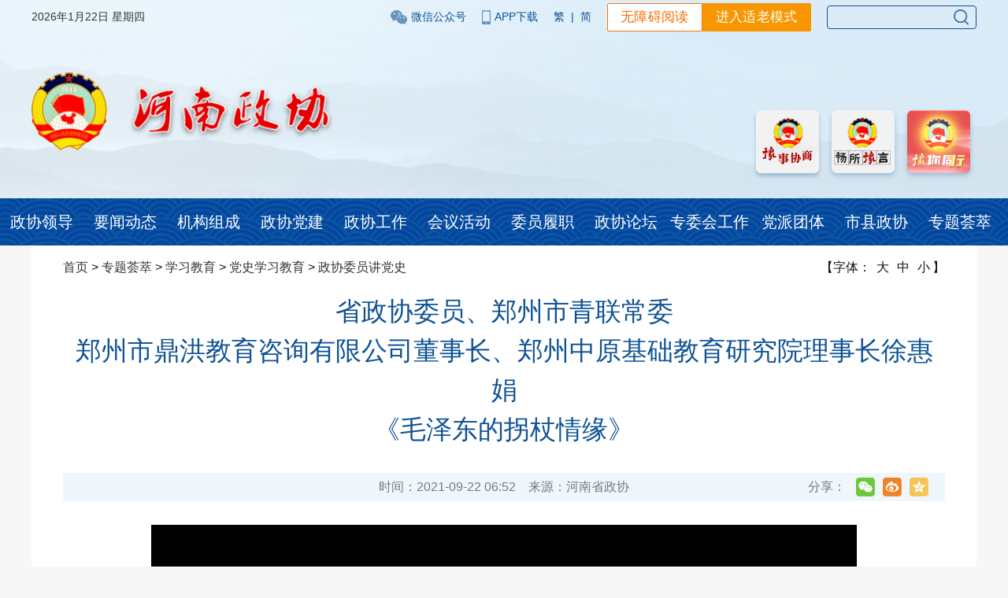

--- FILE ---
content_type: text/html; charset=utf8
request_url: https://www.hnzx.gov.cn/2021/09-22/4278384.html
body_size: 5915
content:
<!--
 * @Author: xby
 * @Date: 2022-04-08 16:01:21
 * @LastEditors: xby
 * @LastEditTime: 2022-07-08 16:30:40
-->
<!DOCTYPE html>
<html lang="zh">

<head>
  <meta charset="UTF-8">
  <meta http-equiv="X-UA-Compatible" content="IE=edge">
  <meta name="viewport" content="width=device-width, initial-scale=1.0">
  <meta name="Description" content="">
  <meta name="Keywords" content="请求失败！,Can't find resource for bundle java.util.PropertyResourceBundle, key filterWord,false,Can't find resource for bundle java.util.PropertyResourceBundle, key filterWord,false">
  <title>省政协委员、郑州市青联常委郑州市鼎洪教育咨询有限公司董事长、郑州中原基础教育研究院理事长徐惠娟《毛泽东的拐杖情缘》_政协委员讲党史_河南政协</title>
  <link rel="stylesheet" href="https://file.hnzx.gov.cn/4500000001/css/base.css">
  <link rel="stylesheet" href="https://file.hnzx.gov.cn/4500000001/css/detail.css">
  <script src="https://file.hnzx.gov.cn/4500000001/js/jquery.min.js"></script>
</head>

<body class="body_bg">
  <!-- header -->
  <div data-visible="">
    <div class="header_banner">
        <div class="header_type">
            <div class="wrap cl">
                <span id="timer" class="fl"></span>
                <div class="header_typeb fr cl">
                    <div class="vx_img fl wechat_code"><img src="https://file.hnzx.gov.cn/4500000001/img/vx.png">微信公众号
                    <div class="wechat-code" style="display: none;left:-25px"><img src="https://file.hnzx.gov.cn/4500000001/img/footerewm2.png"></div>
                    </div>
                    <div class="vx_img fl ml20 wechat_code"><img src="https://file.hnzx.gov.cn/4500000001/img/iphone.png">APP下载
                        <div class="wechat-code" style="display: none;"><img src="https://file.hnzx.gov.cn/4500000001/img/list_code.png"></div>
                    </div>
                    <div class="click_fj fl ml20">
                        <a href="javascript:zh_tran('t')" id="zh_click_t">繁</a>
                        <a> | </a>
                        <a href="javascript:zh_tran('s')" id="zh_click_s">简</a>
                    </div>
                    <div class="wza-box fl ml20">
                        <a onclick="headTool.switchOld()" id="toolbarOldman" class="oldman" href="javascript:void(0);" title="进入适老模式">进入适老模式</a>
                        <a id="toolbarSwitch" class="wza" title="无障碍阅读" href="javascript:void(0);">无障碍阅读</a>
                    </div>
                    <form action="/ss/" class="cl fr" target="_blank">
                        <input type="hidden" value="4500000001" name="siteId">
                        <input type="text" class="input_txt fl" name="keyword" id="searchInput">
                        <input type="submit" class="input_btn fl" id="searchBtn">
                    </form>
                </div>
            </div>
        </div>
        <div class="wrap banner_log">
            <a href="/"><img src="https://file.hnzx.gov.cn/4500000001/img/logo.png" class="logo"></a>
            <div class="logo_box">
                <!-- <a href="https://lzpt.hnzx.gov.cn/henan-platform/#/login" target="_blank"><div class="zhzx fr">智慧政协</div></a> -->
                <a href="/yntx/" class="fr"><img src="https://file.hnzx.gov.cn/4500000001/img/yntx.png"></a>
                <a href="/csyy/" class="fr"><img src="https://file.hnzx.gov.cn/4500000001/img/csyy.png"></a>
                <a href="/ysxs/" class="fr"><img src="https://file.hnzx.gov.cn/4500000001/img/ysxs.png"></a>
            </div>
        </div>
    </div>
    <div class="header_nav">
        <ul class="cl">
            <li><a href="/zxld/">政协领导</a>
                <div class="menuBox" style="display: none;">
                    <div class="nav_leader">
                        <span>主席</span>
                        <a href="/zxld/zxzx/kcs/">孔昌生</a>
                    </div>
                    <div class="nav_leader">
                        <span>副主席</span>
                        <a href="/zxld/fzx/wzy/">王战营</a>
                        <a href="/zxld/fzx/xya/">谢玉安</a>
                        <a href="/zxld/fzx/dbh/">戴柏华</a>
                        <a href="/zxld/fzx/hjh/">霍金花</a>
                        <a href="/zxld/fzx/zzy/">张震宇</a>
                        <a href="/zxld/fzx/zhr/">朱焕然</a>
                        <a href="/zxld/fzx/syf/">孙运锋</a>
                    </div>
                    <div class="nav_leader">
                        <span>党组成员</span>
                        <a href="/zxld/dzcy/czm/">程志明</a>
                    </div>
                    <div class="nav_leader">
                        <span>秘书长</span>
                        <a href="/zxld/msz/wzs/">汪中山</a>
                    </div>
                </div>
            </li>
            <li><a href="/zxxw/">要闻动态</a>
                <div class="menuBox" style="display: none;">
                    <ul>
                        <li><a href="/zxxw/zxyw/">政协要闻</a></li>
<li><a href="/zxxw/hnyw/">河南要闻</a></li>
<li><a href="/zxxw/gnyw/">国内要闻</a></li>
                        <li><a href="/zxxw/tzgg/">通知公告</a></li>
                        <li><a href="/zxxw/rsrm/">人事任免</a></li>
                        <li><a href="/zxxw/bg/">报告</a></li>
                        <li><a href="/zxxw/jh/">讲话</a></li>
                    </ul>
                </div>
            </li>
            <li><a href="/zxjg/zzjg/">机构组成</a>
                <div class="menuBox" style="display: none;">
                    <ul>
                        <li><a href="/zxjg/zzjg/">组织机构</a></li>
                        <li><a href="/zxjg/cwwy/">常务委员</a></li>
                        <li><a href="/zxjg/qtwy/">全体委员</a></li>
                    </ul>
                </div>
            </li>
            <li><a href="/zxdj/">政协党建</a>
                <div class="menuBox" style="display: none;">
                    <ul>
                        <li><a href="/zxdj/llxx/">理论学习</a></li>
                        <li><a href="/zxdj/wydj/">专门委员会党建</a></li>
                        <li><a href="/zxdj/jgdj/">机关党建</a></li>
                        <li><a href="/zxdj/qljgjs/">清廉机关建设</a></li>
                    </ul>
                </div>
            </li>
            <li><a href="/zxgz/">政协工作</a>
                <div class="menuBox" style="display: none;">
                    <ul>
                        <li><a href="/ysxs/">协商议政</a></li>
                        <li><a href="/zxgz/scdy/">视察调研</a></li>
                        <li><a href="/zxgz/tagz/">提案工作</a></li>
                        <li><a href="/wszl/hnwszl/">文史资料</a></li>
                        <li><a href="/zxgz/jgjs/">机关建设</a></li>
                        <!-- <li><a href="/yp/ypkp/">其他工作</a></li> -->
                    </ul>
                </div>
            </li>
            <li><a href="/hyhd/">会议活动</a>
                <div class="menuBox" style="display: none;">
                    <ul>
                        <li><a href="/zthc/zthcfp/qhhd/">全体会议</a></li>
                        <li><a href="/hyhd/cwhhy/">常委会会议</a></li>
                        <li><a href="/hyhd/zxhy/">主席会议</a></li>
                        <li><a href="/hyhd/dzhy/">省政协党组会议</a></li>
                        <li><a href="/hyhd/mszhy/">秘书长会议</a></li>
                        <li><a href="/hyhd/jgdzhy/">机关党组会议</a></li>
                        <li><a href="/hyhd/ztxsh/">专题协商会</a></li>
                        <li><a href="/hyhd/yxszth/">月协商座谈会</a></li>
                        <li><a href="/hyhd/xsxmzjdzth/">协商性民主监督座谈会</a></li>
                        <li><a href="/hyhd/qthyhd/">其他会议活动</a></li>
                    </ul>
                </div>
            </li>
            <li><a href="/wylz/">委员履职</a>
                <div class="menuBox" style="display: none;">
                    <ul>
                        <li><a href="/wylz/wyfc/">委员风采</a></li>
                        <li><a href="/wylz/wyjy/">委员建言</a></li>
                        <!-- <li><a href="/wylz/lzsj/">履职实践</a></li> -->
                    </ul>
                </div>
            </li>
            <li><a href="/zxlt/">政协论坛</a>
                <div class="menuBox" style="display: none;">
                    <ul>
                        <li><a href="/zxlt/llyj/">理论研究</a></li>
                        <li><a href="/zxlt/xslt/">协商论坛</a></li>
                        <li><a href="/zxlt/fyzd/">发言摘登</a></li>
                    </ul>
                </div>
            </li>
            <li><a href="/zwhgz/tawyh/">专委会工作</a>
            </li>
            <li><a href="/dptt/">党派团体</a>
            </li>
            <li><a href="/sxzx/">市县政协</a>
                <div class="menuBox" style="display: none;">
                    <ul>
                        <li><a href="/sxzx/gzdt/">工作动态</a></li>
                        <li><a href="/sxzx/jyjl/">经验交流</a></li>
                        <li><a href="/sxzx/xzzjr/">乡镇（街道）政协工作召集人</a></li>
                    </ul>
                </div>
            </li>
            <li><a href="/zthc/zthcfp/">专题荟萃</a>
                <div class="menuBox" style="display: none;">
                    <ul>
                        <li><a href="/zthc/zthcfp/tszt/">特色专题</a></li>
                        <li><a href="/zthc/zthcfp/xxjy/">学习教育</a></li>
                        <li><a href="/zthc/zthcfp/qhhd/">全会活动</a></li>
                        <li><a href="/zthc/zthcfp/bzdd/">拜祖大典</a></li>
                        <li><a href="/zthc/zthcfp/shsy/">书画摄影</a></li>
                    </ul>
                </div>
            </li>
        </ul>
    </div>

</div>
  <!-- main -->
  <div class="wrap write_bg pb20">
    <div class="crumb cl">
      <p><a href="/" target="_blank">首页</a> >
          <a href = 'https://www.hnzx.gov.cn/zthc' target='_blank' >专题荟萃</a> >  <a href = 'http://www.hnzx.gov.cn/zthc/zthcfp/xxjy/' target='_blank' >学习教育</a> >  <a href = 'https://www.hnzx.gov.cn/zthc/xxjy/dsxxjy' target='_blank' >党史学习教育</a> > 
        <a href="/zthc/2021nzt/dsxxjy/zxwyjds/" target="_blank">政协委员讲党史</a>
      </p>
      <div class="print_tool cl fr">
        <span>【字体：
          <i onclick="opearte_fun.font_change(18)">大</i>
          <i onclick="opearte_fun.font_change(16)">中</i>
          <i onclick="opearte_fun.font_change(14)">小</i>】
        </span>
      </div>
    </div>
    <div class="detail_box">
      <div class="detail_title">
        <h3>省政协委员、郑州市青联常委<br>郑州市鼎洪教育咨询有限公司董事长、郑州中原基础教育研究院理事长徐惠娟<br>《毛泽东的拐杖情缘》</h3>
      </div>
      <h6 class="cl">
        <em class="fl con-box">
          <span>时间：<i id="pubDate">2021-09-22 06:52</i></span>
          <span>来源：<i id="source">河南省政协</i></span>
        </em>
        <span class="cl fr share-box">
          <span class="sharetxt fl">分享：</span>
          <span class="dhsharebuttonbox fr">
            <a class="share-btn dahe_weixin" data-cmd="dahe_weixin" title="分享到微信"></a>
            <a class="share-btn dahe_tsina" data-cmd="dahe_tsina" title="分享到新浪微博"></a>
            <a class="share-btn dahe_qzone" data-cmd="dahe_qzone" title="分享到QQ空间"></a>
          </span>
        </span>
        <script src="https://uploads.dahe.cn/common/share/share.js"></script>
      </h6>
      <div class="content" id="content">
        <p style="text-align: center;"><iframe width="80%" height="460" src="https://player.dahe.cn/t1/?videosrc=https://oss.hnzx.gov.cn/upload/202109/20210922064815402.mp4&imgUrl=https://oss.hnzx.gov.cn/upload/202109/20210922064815402.mp4?x-oss-process=video/snapshot,t_1000,m_fast" frameborder="0" allowfullscreen=""></iframe></p> <p>&ensp;&ensp;</p>


        <span class="operator">责任编辑：</span>
      </div>
    </div>
  </div>
  <!-- link -->
  <div class="link_box">
    <div class="wrap cl">
      <div class="linkItem fl">
        <div class="linkItemTitle">中国政协网</div>
        <div class="linkList">
          <ul>
            <li><a href="http://www.cppcc.gov.cn/" target="_blank">中国政协网</a></li> <li><a href="http://www.rmzxb.com.cn/index.shtml" target="_blank">人民政协网</a></li> <li><a href="http://www.zgzx.com.cn/" target="_blank">中国政协传媒网</a></li> 
          </ul>
        </div>
      </div>
      <div class="linkItem fl">
        <div class="linkItemTitle">党政网</div>
        <div class="linkList">
          <ul>
            <li><a href="https://fgw.henan.gov.cn/" target="_blank">发改委</a></li> <li><a href="https://jyt.henan.gov.cn/" target="_blank">教育厅</a></li> <li><a href="http://www.henan.gov.cn/" target="_blank">河南省人民政府</a></li> <li><a href="http://wsjkw.henan.gov.cn/" target="_blank">卫计委</a></li> <li><a href="http://hrss.henan.gov.cn/" target="_blank">人社厅</a></li> 
          </ul>
        </div>
      </div>
      <div class="linkItem fl">
        <div class="linkItemTitle">党派团体网</div>
        <div class="linkList">
          <ul>
            <li><a href="http://www.hnzg.org.cn/index.html" target="_blank">致公党河南省委</a></li> <li><a href="http://www.hns93.gov.cn/" target="_blank">九三学社河南省委...</a></li> <li><a href="http://www.hnmm.org.cn/" target="_blank">民盟河南省委</a></li> <li><a href="http://www.ngdhn.org.cn/" target="_blank">农工党河南省委</a></li> <li><a href="http://hnmj.gov.cn/" target="_blank">民进河南省委</a></li> <li><a href="https://www.hncndca.org.cn/" target="_blank">民建河南省委</a></li> <li><a href="http://www.hnmg.gov.cn/" target="_blank">民革河南省委</a></li> 
          </ul>
        </div>
      </div>
      <div class="linkItem fl">
        <div class="linkItemTitle">各地政协网</div>
        <div class="linkList">
          <ul>
            <li><a href="http://www.hebzx.gov.cn/" target="_blank">河北省政协</a></li> <li><a href="http://www.jszx.gov.cn/" target="_blank">江苏省政协</a></li> <li><a href="http://www.tjszx.gov.cn" target="_blank">天津市政协</a></li> <li><a href="https://www.gdszx.gov.cn/" target="_blank">广东省政协</a></li> <li><a href="http://www.shszx.gov.cn/" target="_blank">上海市政协</a></li> <li><a href="http://www.bjzx.gov.cn/" target="_blank">北京市政协</a></li> <li><a href="http://www.zjzx.gov.cn/" target="_blank">浙江省政协</a></li> <li><a href="http://www.fjzx.gov.cn/" target="_blank">福建省政协</a></li> 
          </ul>
        </div>
      </div>
      <div class="linkItem fl">
        <div class="linkItemTitle">群团组织网</div>
        <div class="linkList">
          <ul>
            <li><a href="http://www.hnflw.gov.cn/" target="_blank">河南省妇联</a></li> <li><a href="http://www.hngh.org/" target="_blank">河南省总工会</a></li> <li><a href="http://www.hnwy.org.cn/" target="_blank">河南省文联</a></li> <li><a href="http://www.hast.net.cn/" target="_blank">河南省科协</a></li> <li><a href="http://www.hnyouth.org.cn/" target="_blank">共青团河南省委</a></li> 
          </ul>
        </div>
      </div>
      <div class="linkItem fl">
        <div class="linkItemTitle">相关媒体</div>
        <div class="linkList">
          <ul>
            <li><a href="http://www.dahe.cn/" target="_blank">大河网</a></li> <li><a href="http://www.people.com.cn/" target="_blank">人民网</a></li> <li><a href="https://www.qq.com/" target="_blank">腾讯网</a></li> <li><a href="http://www.hnyouth.org.cn/" target="_blank">百度网</a></li> <li><a href="http://www.sohu.com/" target="_blank">搜狐网</a></li> <li><a href="https://www.sina.com.cn/" target="_blank">新浪网</a></li> <li><a href="http://www.xinhuanet.com/" target="_blank">新华网</a></li> 
          </ul>
        </div>
      </div>
      <div class="linkItem fl">
        <div class="linkItemTitle">市县政协网</div>
        <div class="linkList">
          <ul>
            <li><a href="http://www.zzzxy.gov.cn/" target="_blank">郑州</a></li> <li><a href="https://kf.hnzx.gov.cn/" target="_blank">开封</a></li> <li><a href="http://www.lyzzxs.gov.cn/" target="_blank">洛阳</a></li> <li><a href="http://www.pdszx.gov.cn/" target="_blank">平顶山</a></li> <li><a href="https://ay.hnzx.gov.cn/" target="_blank">安阳</a></li> <li><a href="http://www.xxszx.gov.cn/" target="_blank">新乡</a></li> <li><a href="http://www.jzzx.gov.cn/" target="_blank">焦作</a></li> <li><a href="http://www.pyzx.gov.cn/" target="_blank">濮阳</a></li> <li><a href="http://www.xcszxw.gov.cn/" target="_blank">许昌</a></li> <li><a href="https://lh.hnzx.gov.cn/" target="_blank">漯河</a></li> <li><a href="http://www.smxzxw.gov.cn/" target="_blank">三门峡</a></li> <li><a href="https://ny.hnzx.gov.cn/" target="_blank">南阳</a></li> <li><a href="https://sq.hnzx.gov.cn/" target="_blank">商丘</a></li> <li><a href="https://xy.hnzx.gov.cn/" target="_blank">信阳</a></li> <li><a href="https://zk.hnzx.gov.cn/" target="_blank">周口</a></li> <li><a href="http://www.zmdzx.gov.cn/" target="_blank">驻马店</a></li> <li><a href="http://www.jyzx.gov.cn/" target="_blank">济源</a></li> 
          </ul>
        </div>
      </div>
    </div>
  </div>
  <!-- footer -->
  <div data-visible=""><div class="footer_box">
        <div class="wrap cl footer">
            <p>主办单位：中国人民政治协商会议河南省委员会办公厅</p>
            <p>联系电话： 0371-65506163</p>
            <p>单位地址：河南省郑州市花园路82号</p>  
            <p><span>备案号：<a href="https://beian.miit.gov.cn/#/Integrated/index" target="_blank">豫ICP备11003568号</a></span><span>版权所有：中国人民政治协商会议河南省委员会办公厅</span></p>
            <a href=""><img src="https://file.hnzx.gov.cn/4500000001/img/jiguan.png" class="jiguan"></a>
        </div>
    </div>
<script language="javascript">
var _yfx_website = "10000002";
(function() {
    var yfxjs = document.createElement("script");
    yfxjs.charset = "utf-8";
    yfxjs.src = "//stat.hnzx.gov.cn/yeefx/yeefxcount.js";
    var yfxjs_t = document.getElementsByTagName("script")[0];
    yfxjs_t.parentNode.insertBefore(yfxjs, yfxjs_t);
})();
</script>
<script>
var _hmt = _hmt || [];
(function() {
  var hm = document.createElement("script");
  hm.src = "https://hm.baidu.com/hm.js?6732110046e84ff158fcf208672add87";
  var s = document.getElementsByTagName("script")[0]; 
  s.parentNode.insertBefore(hm, s);
})();
</script>

</div>
  <script src="https://file.hnzx.gov.cn/4500000001/js/index.js"></script>
  <script src="https://file.hnzx.gov.cn/4500000001/js/esdToolsInit.js"></script>
  <script>
    $(function () {
      _yfx_nodeid = "28707";
      _yfx_contentid = "4278384";
      _yfx_title = "省政协委员、郑州市青联常委郑州市鼎洪教育咨询有限公司董事长、郑州中原基础教育研究院理事长徐惠娟《毛泽东的拐杖情缘》";
      _yfx_editor = "";
      _yfx_pubtime = "2021-09-22 06:52";
      /**执行pdf预览方法 */
      if ($("#content a").length > 0) {
        $("#content a").each(function (i, item) {
          var a_href = $(item).attr('href'),
            a_href_str = a_href.substr(-4).toLowerCase();
          if (a_href_str == ".pdf") {
            $(this).before(
              '<iframe width="100%" height="1000" style="display:block" frameborder="0" allowTransparency="true" src="https://file.hnzx.gov.cn/pdfview/viewer.html?file=' +
              a_href + '"></iframe>')
            $(this).remove();
          }
        })
      }
    })
    //打印调用 字体大小
    $("#btnPrint").click(function () {
      $("#content").printArea();
    });

    (function ($) {
      var printAreaCount = 0;
      $.fn.printArea = function () {
        var ele = $(this);
        var idPrefix = "printArea_";
        removePrintArea(idPrefix + printAreaCount);
        printAreaCount++;
        var iframeId = idPrefix + printAreaCount;
        var iframeStyle = 'position:absolute;width:0px;height:0px;left:-500px;top:-500px;';
        iframe = document.createElement('IFRAME');
        $(iframe).attr({
          style: iframeStyle,
          id: iframeId
        });
        document.body.appendChild(iframe);
        var doc = iframe.contentWindow.document;
        $(document).find("link").filter(function () {
          return $(this).attr("rel").toLowerCase() == "stylesheet";
        }).each(
          function () {
            doc.write('<link type="text/css" rel="stylesheet" href="' +
              $(this).attr("href") + '" >');
          });
        doc.write('<div class="' + $(ele).attr("class") + '">' + $(ele).html() +
          '</div>');
        doc.close();
        var frameWindow = iframe.contentWindow;
        frameWindow.close();
        frameWindow.focus();
        frameWindow.print();
      };
      var removePrintArea = function (id) {
        $("iframe#" + id).remove();
      };
    })(jQuery);
    var opearte_fun = {
      font_change: function (size) {
        $(".content *").css("font-size", size);
      }
    }


    if (window.location.href == 'https://www.hnzx.gov.cn/2023/11-02/4330899.html') {
      $(".detail_title h3").css("color", "#000")
    }
  </script>
</body>

</html>

--- FILE ---
content_type: text/css
request_url: https://file.hnzx.gov.cn/4500000001/css/base.css
body_size: 4257
content:
/* reset */
p,
dl,
dt,
dd,
ul,
ol,
li,
h1,
h2,
h3,
h4,
h5,
h6,
th,
td,
div,
pre,
body,
code,
form,
input,
legend,
button,
figure,
fieldset,
textarea,
blockquote {
    margin: 0;
    padding: 0;
    vertical-align: top;
    box-sizing: content-box;
}

th,
td {
    vertical-align: middle;
}

html {
    font-size: 14px;
    overflow-y: auto;
    height: 100%;
}

html,
body {
    width: 100%;
    -webkit-tap-highlight-color: rgba(0, 0, 0, 0);
    -webkit-overflow-scrolling: touch;
    overflow-scrolling: touch;
}

input,
select,
textarea {
    -webkit-box-sizing: content-box;
    -moz-box-sizing: content-box;
    box-sizing: content-box;
}

table {
    border-spacing: 0;
    border-collapse: collapse
}

body {
    font-family: "Arial", "PingFang SC", "Helvetica Neue", Helvetica, sans-serif, system-ui, -apple-system, BlinkMacSystemFont;
    background: #fff;
    min-width: 1200px;
}

img {
    border: none;
    -webkit-appearance: none;
}

textarea {
    resize: none
}

a,
h1,
h2,
h3,
h4,
h5,
h6,
input,
select,
button,
option,
textarea,
optgroup {
    font-family: inherit;
    font-weight: inherit;
    font-style: inherit;
    line-height: inherit;
    color: inherit;
    outline: none
}

a {
    text-decoration: none;
    color: #333;
}

ol,
ul {
    list-style: none;
}

input {
    background: #fff;
}

button,
input[type='submit'],
input[type='button'] {
    cursor: pointer
}

input::-moz-focus-inner {
    padding: 0;
    border: 0
}

input[type='number'] {
    -moz-appearance: textfield
}

input[type=number]::-webkit-inner-spin-button,
input[type=number]::-webkit-outer-spin-button {
    margin: 0;
    -webkit-appearance: none
}

input::-webkit-input-placeholder,
textarea::-webkit-input-placeholder {
    color: #999
}

input:-moz-placeholder,
textarea:-moz-placeholder {
    color: #999
}

input::-moz-placeholder,
textarea::-moz-placeholder {
    color: #999
}

input:-ms-input-placeholder,
textarea:-ms-input-placeholder {
    color: #999
}

template {
    display: none
}

img {
    vertical-align: middle;
}

em,
i {
    font-style: normal
}

/*360下字体*/
html.cye-enabled.cye-lm body {
    font-family: "微软雅黑";
}

/* common */
.fl {
    float: left;
}

.fr {
    float: right;
}

.block {
    display: block;
}

.aCur {
    color: #fff;
    padding: 0 5px;
    background: #2c73ac;
    line-height: 23px;
    font-size: 13px;
    margin-top: 8px;
}

/* 选中状态 */
/* 清除浮动 cl 、clearfix  */
.cl:after,
.clearfix:after {
    content: "\20";
    display: block;
    height: 0;
    clear: both;
    visibility: hidden
}

.cl,
.clearfix {
    zoom: 1
}

/* 外填充 */
.m5 {
    margin: 5px;
}

.m10 {
    margin: 10px;
}

.m15 {
    margin: 15px;
}

.m20 {
    margin: 20px;
}

.m25 {
    margin: 25px;
}

.m30 {
    margin: 30px;
}

.mt5 {
    margin-top: 5px;
}

.mt10 {
    margin-top: 10px;
}

.mt15 {
    margin-top: 15px;
}

.mt20 {
    margin-top: 20px;
}

.mt25 {
    margin-top: 25px;
}

.mt30 {
    margin-top: 30px;
}

.mt40 {
    margin-top: 40px;
}

.mt50 {
    margin-top: 50px;
}

.mt80 {
    margin-top: 80px;
}

.mb5 {
    margin-bottom: 5px;
}

.mb10 {
    margin-bottom: 10px;
}

.mb15 {
    margin-bottom: 15px;
}

.mb20 {
    margin-bottom: 20px;
}

.mb25 {
    margin-bottom: 25px;
}

.mb30 {
    margin-bottom: 30px;
}

.mb40 {
    margin-bottom: 40px;
}

.mb50 {
    margin-bottom: 50px;
}

.mb80 {
    margin-bottom: 80px;
}

.ml5 {
    margin-left: 5px;
}

.ml10 {
    margin-left: 10px;
}

.ml15 {
    margin-left: 15px;
}

.ml20 {
    margin-left: 20px;
}

.ml25 {
    margin-left: 25px;
}

.ml30 {
    margin-left: 30px;
}

.ml40 {
    margin-left: 40px;
}

.ml50 {
    margin-left: 50px;
}

.ml80 {
    margin-left: 80px;
}

.mr5 {
    margin-right: 5px;
}

.mr10 {
    margin-right: 10px;
}

.mr15 {
    margin-right: 15px;
}

.mr20 {
    margin-right: 20px;
}

.mr25 {
    margin-right: 25px;
}

.mr30 {
    margin-right: 30px;
}

.mr40 {
    margin-right: 40px;
}

.mr50 {
    margin-right: 50px;
}

.mr80 {
    margin-right: 80px;
}

/* 内填充 */
.p5 {
    padding: 5px;
}

.p10 {
    padding: 10px;
}

.p15 {
    padding: 15px;
}

.p20 {
    padding: 20px;
}

.p25 {
    padding: 25px;
}

.p30 {
    padding: 30px;
}

.p40 {
    padding: 40px;
}

.p50 {
    padding: 50px;
}

.pt5 {
    padding-top: 5px;
}

.pt10 {
    padding-top: 10px;
}

.pt15 {
    padding-top: 15px;
}

.pt20 {
    padding-top: 20px;
}

.pt25 {
    padding-top: 25px;
}

.pt30 {
    padding-top: 30px;
}

.pt40 {
    padding-top: 40px;
}

.pt50 {
    padding-top: 50px;
}

.pt80 {
    padding-top: 80px;
}

.pb5 {
    padding-bottom: 5px;
}

.pb10 {
    padding-bottom: 10px;
}

.pb15 {
    padding-bottom: 15px;
}

.pb20 {
    padding-bottom: 20px;
}

.pb25 {
    padding-bottom: 25px;
}

.pb30 {
    padding-bottom: 30px;
}

.pb40 {
    padding-bottom: 40px;
}

.pb50 {
    padding-bottom: 50px;
}

.pb100 {
    padding-bottom: 100px;
}

.pl5 {
    padding-left: 5px;
}

.pl10 {
    padding-left: 10px;
}

.pl15 {
    padding-left: 15px;
}

.pl20 {
    padding-left: 20px;
}

.pl25 {
    padding-left: 25px;
}

.pl30 {
    padding-left: 30px;
}

.pl40 {
    padding-left: 40px;
}

.pl50 {
    padding-left: 50px;
}

.pl80 {
    padding-left: 80px;
}

.pr5 {
    padding-right: 5px;
}

.pr10 {
    padding-right: 10px;
}

.pr15 {
    padding-right: 15px;
}

.pr20 {
    padding-right: 20px;
}

.pr25 {
    padding-right: 25px;
}

.pr30 {
    padding-right: 30px;
}

.pr40 {
    padding-right: 40px;
}

.pr50 {
    padding-right: 50px;
}

.pr80 {
    padding-right: 80px;
}

.body_bg {
    background: #f7f7f7;
}

.write_bg {
    background: #fff;
}

.w1120 {
    width: 1120px;
}

/* header */
.header_banner {
    width: 100%;
    height: 252px;
    background: url(../img/banner.png) center top no-repeat;
    background-size: cover;
}

.header_type {
    width: 100%;
    height: 42px;
    /* background: rgba(255, 255, 255, 0.5); */
    line-height: 42px;
}

.wrap {
    width: 1200px;
    margin: 0 auto;
}

#timer {
    font-size: 14px;
    color: #333;
}

.vx_img img {
    height: 18px;
    margin-right: 5px;
}

.header_typeb {
    font-size: 14px;
    color: #0F5293;
    width: 62%;
}

.header_typeb a {
    color: #0F5293;
}

.header_typeb form {
    width: 188px;
    height: 28px;
    margin-top: 7px;
    border: 1px solid #0F5293;
    border-radius: 4px;
}

.input_txt {
    height: 28px;
    outline: none;
    background: none;
    width: 145px;
    border: none;
    padding-left: 10px;
}

.input_btn {
    width: 28px;
    height: 20px;
    background: url(../img/search_btn.png) center no-repeat;
    background-size: contain;
    font-size: 0;
    border: none;
    margin-top: 4px;
}

.banner_log {
    height: 210px;
    position: relative;
}

.banner_log .logo {
    position: absolute;
    left: 0;
    top: 50px;
    height: 99px;
}

.banner_log .logo_box {
    position: absolute;
    right: 0;
    bottom: 24px;
    height: 96px;
}

.banner_log .logo_box img {
    height: 96px;
}

.banner_log .zhzx {
    width: 138px;
    height: 54px;
    background: #C3E4FC;
    border: 1px solid rgba(15, 82, 147, 0.44);
    border-radius: 2px;
    margin-top: 13px;
    font-size: 20px;
    line-height: 54px;
    text-align: center;
    color: #0F5293;
    font-weight: 600;
}

.header_nav {
    width: 100%;
    height: 60px;
    background: url(../img/nav_bg.png) center repeat;
}

.header_nav ul {
    width: 1280px;
    margin: 0 auto;
    position: relative;
}

.header_nav ul li {
    width: 106px;
    font-size: 20px;
    float: left;
    text-align: center;
    line-height: 60px;
    /* position: relative; */
}

.header_nav ul li a {
    display: block;
    color: #fff;
    position: relative;
}

.header_nav ul li.down a::after {
    content: '';
    position: absolute;
    left: 50%;
    bottom: 0;
    transform: translate3d(-50%, 100%, 0);
    width: 0;
    height: 0;
    z-index: 9999;
    border: 8px solid #0F5293;
    border-color: #0F5293 transparent transparent transparent;
}

.menuBox a::after {
    display: none !important;
}

.menuBox {
    display: none;
    background: #f4f4f4;
    position: absolute;
    top: 60px;
    left: 0;
    z-index: 666;
    width: 1280px;
    padding: 20px 0;
}

.menuBox ul {
    width: 100%;
    margin: 0 auto 0;
}

.menuBox ul li {
    display: inline-block;
    padding: 0 20px;
    font-size: 18px;
    line-height: 2;
    text-align: center;
    width: auto;
}

.menuBox ul li a {
    color: #09447D;
}

.nav_leader {
    overflow: hidden;
    padding: 0 20px;
    height: 40px;
    line-height: 40px;
}

.nav_leader span,
.nav_leader a {
    display: inline-block;
    float: left;
}

.nav_leader span {
    margin-right: 20px;
    font-size: 18px;
    color: #09447D;
    font-weight: 600;
}

.nav_leader a {
    font-size: 18px;
    color: #09447D !important;
    margin-right: 20px;
}

.link_box {
    width: 100%;
    height: 64px;
    background: #f2f2f2;
    margin-top: 40px;
}

.linkItem {
    width: 162px;
    height: 36px;
    position: relative;
    margin-top: 15px;
    margin-right: 10px;
}

.linkItem:last-child {
    margin-right: 0;
}

.linkItemTitle {
    width: 152px;
    height: 36px;
    line-height: 36px;
    margin-right: 10px;
    padding-left: 10px;
    background: url(../img/gray_down.png) 95% center no-repeat #D4D6D8;
    background-size: 10%;
    cursor: pointer;
    font-size: 14px;
    color: #333;
}

.linkList {
    position: absolute;
    left: 0px;
    top: 35px;
    width: 162px;
    background: #ffffff;
    z-index: 1;
    height: 160px;
    overflow-y: auto;
    display: none;
}

.linkList li {
    height: 30px;
    line-height: 30px;
    cursor: pointer;
    font-size: 14px;
    color: #808080;
}

.linkList li a {
    color: #808080;
    padding-left: 10px;
    display: block;
}

.linkList li a:hover {
    background: #0F5293;
    color: #F4F9FD;
}

.linkList.show {
    display: block;
}

.footer_box {
    width: 100%;
    height: 192px;
    background: #D4D6D8;
    padding-top: 36px;
    font-size: 17px;
    color: #121212;
    line-height: 1.9;
}

.footer_box p {
    color: #121212;
}

.footer_box span {
    margin-right: 20px;
}

.footer {
    position: relative;
    text-align: center;
}

.footer_box .jiguan {
    position: absolute;
    width: 70px;
    right: 0;
    top: 20px;
}

.w1200 {
    width: 1200px !important;
}

.right-nav {
    position: fixed;
    right: 0;
    top: 31%;
    z-index: 9999;
}

.zhzx {
    width: 88px;
    height: 84px;
    background: url(https://file.hnzx.gov.cn/4500000001/img/zhzx_icon.png) center 10px no-repeat #E3241A;
    margin-bottom: 8px;
    font-size: 14px;
    text-align: center;
    border-radius: 5px;
}

.zhzx a {
    display: block;
    color: #fff;
    padding-top: 55px;
}

.right-nav li {
    background: #fff;
    position: relative;
    box-shadow: 0 2px 6px 0 rgba(10, 45, 79, 0.21);
    text-align: center;
    font-size: 13px;
    cursor: pointer;
    height: 34px;
    line-height: 34px;
    background: #F4F9FD;
}

.right-nav li:hover {
    color: #fff;
    background-color: #216FB9;
}

.right-nav li:first-child{
    width: 88px;
    height: 82px;
    color: #fff;
    background-color: #216FB9;
    line-height: normal;
    font-size: 14px;
}
.right-nav li:first-child i {
    background: url("https://file.hnzx.gov.cn/4500000001/img/gzcy_icon.png") center 20px no-repeat;
    display: block;
    width: 100%;
    cursor: pointer;
    padding-top: 50px;
}

/* .right-nav li:first-child i {
    background: url("https://file.hnzx.gov.cn/4500000001/img/vx_icon.png") center 20px no-repeat;
}

.right-nav li:first-child:hover i {
    background: url("https://file.hnzx.gov.cn/4500000001/img/vx_iconhover.png") center 20px no-repeat;
}

.right-nav li:nth-child(2) i {
    background: url("https://file.hnzx.gov.cn/4500000001/img/phone_icon.png") center 15px no-repeat;
}

.right-nav li:nth-child(2):hover i {
    background: url("https://file.hnzx.gov.cn/4500000001/img/phone_iconhover.png") center 15px no-repeat;
}

.right-nav li:nth-child(3) i {
    background: url("https://file.hnzx.gov.cn/4500000001/img/wza_icon.png") center center no-repeat;
}

.right-nav li:nth-child(3):hover i {
    background: url("https://file.hnzx.gov.cn/4500000001/img/wza_iconhover.png") center center no-repeat;
}

.right-nav li:nth-child(4) i {
    background: url("https://file.anyang.gov.cn/4550000372/img/hdwd-logo.png") center center no-repeat;
}

.right-nav li:nth-child(4):hover i {
    background: url("https://file.anyang.gov.cn/4550000372/img/hdwd-logo-hover.png") center center no-repeat;
} */

.right-nav li.gbBtn {
    cursor: pointer;
}

/* .show-ewm {
    position: absolute;
    opacity: 0;
    z-index: -1;
    filter: alpha(opacity=0);
    width: 135px;
    height: 126px;
    left: -50px;
    display: none;
} */

/* .right-nav li .ewm1 {
    background: url("https://file.hnzx.gov.cn/4500000001/img/phpj211.png") no-repeat;
    top: -22px;
    background-size: cover;
}

.right-nav li .ewm1 img {
    width: 105px;
    height: 105px;
    display: block;
    margin-top: 9px;
    margin-left: 11px;
} */

.right-nav li {
    margin-bottom: 2px;
}

.right-nav li a {
    color: #216FB9;
    display: block;
}

.right-nav li:last-child {
    border-bottom: 0;
}

.right-nav li p {
    line-height: 80px;
    text-align: center;
    font-size: 18px;
    color: #216FB9;
}

.right-nav li:hover p {
    color: #fff;
}

.right-nav li:hover a {
    color: #fff;
}

.right-nav li p a {
    color: #216FB9;
}

.scroll_top {
    width: 64px;
    height: 47px;
    cursor: pointer;
    position: fixed;
    bottom: 10%;
    right: 0;
    display: none;
    z-index: 999;
    font-size: 14px;
    color: #216FB9;
    text-align: center;
}

.scroll_top i{
    display: block;
    width: 64px;
    height: 64px;
    background: url(https://file.hnzx.gov.cn/4500000001/img/scroll_top.png) center center no-repeat #F4F9FD;
    margin-bottom: 6px;
}
.scroll_top:hover i{
    background: url(https://file.hnzx.gov.cn/4500000001/img/scroll_tophover.png) center center no-repeat #216FB9;
}

.wechat_code {
    position: relative;
    cursor: pointer;
}

.wechat-code {
    position: absolute;
    top: 42px;
    left: -52px;
    z-index: 1;
    display: none;
    width: 126px;
    height: 136px;
    background: url(https://file.hnzx.gov.cn/4500000001/img/wechat_codebox.png) center top no-repeat;
    background-size: cover;
}

.wechat-code img {
    width: 105px;
    height: 105px;
    display: block;
    margin-top: 17px;
    margin-left: 11px;
}

.print_tool a {
    cursor: pointer;
}

.print_tool i {
    cursor: pointer;
    margin: 0 3px;
}

.close_nav {
    width: 88px;
    height: 60px;
    box-shadow: 0 2px 6px 0 rgb(10 45 79 / 21%);
    margin-top: 10px;
    background: #fff;
    cursor: pointer;
    text-align: center;
    color: #216FB9;
    padding-top: 1px;
}

.close_nav i {
    width: 30px;
    height: 30px;
    background: url(../img/close.png) center center no-repeat;
    display: block;
    margin: 15px auto 0;
}

.close_nav span {
    font-size: 14px;
    margin-top: 5px;
    display: inline-block;
}

.close_nav:hover {
    background: #216FB9;
    color: #fff;
}

.close_nav:hover i{
    background: url(../img/close_hover.png) center center no-repeat;
}
/* 适老化 */
.oldModel #timer {
    font-size: 22px;
}

.oldModel .header_typeb {
    font-size: 22px;
    width: 70%;
}

.oldModel .header_nav ul {
    width: max-content;
}

.oldModel .header_nav ul li {
    font-size: 22px;
    width: 112px;
}

.oldModel .menuBox ul {
    width: 100%;
}

.oldModel .menuBox ul li {
    width: auto;
}

.oldModel .nav_leader span,
.oldModel .nav_leader a {
    font-size: 22px;
}

.oldModel .footer_box {
    font-size: 24px;
}

/* 无障碍 */
.wza-box a.oldman {
    background: #F79600;
    color: #fff;
    border: 1px solid #F79600;
    border-radius: 0px 2px 2px 0px;
}

.wza-box a.wza {
    background: #fff;
    color: #F76B00;
    border: 1px solid #FC740D;
    border-radius: 2px 0px 0px 2px;
}

.wza-box a {
    display: block;
    margin-top: 4px;
    float: right;
    height: 34px;
    line-height: 34px;
    padding: 0 16px;
    font-size: 17px;
    letter-spacing: 0.32px;
}

--- FILE ---
content_type: text/css
request_url: https://file.hnzx.gov.cn/4500000001/css/detail.css
body_size: 745
content:
.crumb {
    position: relative;
    font-size: 16px;
    padding-top: 18px;
    color: #121212;
    width: 1120px;
    margin-left: 40px;
    margin-bottom: 15px;
}

.crumb p {
    float: left;
}

.detail_box {
    width: 1120px;
    margin-left: 40px;
    margin-top: 20px;
}

.detail_title {
    font-size: 28px;
    text-align: center;
    color: #0F5293;
    font-weight: 400;
    line-height: 50px;
    word-break: break-all;
    word-wrap: break-word;
}

.detail_box h6 {
    font-weight: 400;
    height: 36px;
    line-height: 36px;
    font-size: 16px;
    color: #797979;
    text-align: center;
    background: #F0F7FC;
    margin: 30px auto;
    position: relative;
}

.detail_box h6 span {
    margin: 0 6px;
}

.con-box {
    width: 100%;
}

em.con-box {
    font-style: normal !important;
}

.share-box {
    display: block;
    width: 175px;
    margin: 0 !important;
    position: absolute;
    right: 5px;
    bottom: 0;
}

.bdsharebuttonbox {
    margin-top: 4px !important;
    margin-left: 5px !important;
    margin-right: 20px !important;
}

.dhsharebuttonbox {
    width: 102px;
    height: 36px;
}

.dhsharebuttonbox a {
    display: block;
    width: 24px;
    height: 100%;
    margin-right: 10px;
    float: left;
    cursor: pointer;
}

.dahe_weixin {
    background: url(../img/weixin_icon.png) center no-repeat;
}

.dahe_tsina {
    background: url(../img/wb_icon.png) center no-repeat;
}

.dahe_qzone {
    background: url(../img/kj_icon.png) center no-repeat;
}

.detail_box .content{
    line-height: 36px;
    font-size: 16px;
    color: #000;
}

.detail_box .content p{
    font-size: 16px;
    line-height: 36px;
    word-break: normal;
    word-wrap: break-word;
}
.detail_box .content img{
    max-width: 100%;
    display: block;
    margin: 15px auto!important;
}

.content .operator{
    display: block;
    text-align: right;
    color: #999;
    margin-top: 40px;
    padding-right: 14px;
}

/* 适老化 */
.oldModel .crumb{font-size: 22px;}
.oldModel .detail_title{font-size: 40px;line-height: 1.6;}
.oldModel .detail_box h6{font-size: 20px;}
.oldModel .share-box{width: 190px;}
.oldModel .detail_box .content,.oldModel .detail_box .content p{font-size: 30px;line-height: 2;}
.oldModel .detail_box .content p{margin-bottom: 30px;}

--- FILE ---
content_type: application/javascript
request_url: https://player.dahe.cn/js/video.js?v=1.2
body_size: 988
content:
var player;
$(function () {
    if (location.href.indexOf('?sign=') > -1) {
        /* 兼容防盗链参数 */
        location.href = location.href.replace('?sign=', '&sign=');
    }
    if (location.href.indexOf('&sign=') > -1) {
        var videoSign = UrlParm.parm("sign") || "";
        var signT = UrlParm.parm("t") || "";
    }
    var videoLink = UrlParm.parm("videosrc") || "";
    var imgLink = UrlParm.parm("imgUrl") || "";
    var live = UrlParm.parm("live") || "";
    var logo = UrlParm.parm("logo") || "";
    var leftLogo = UrlParm.parm("leftlogo") || "";
    videoLink = !!~videoLink.indexOf('http://live.dahe.cn') ? videoLink.replace('http://live.dahe.cn', 'https://live.dahe.cn') : videoLink;
    if (videoSign) {
        videoLink += '?sign=' + videoSign + '&t=' + signT;
    }
    var videoObject = {
        container: '.video', //“#”代表容器的ID，“.”或“”代表容器的class
        variable: 'player', //该属性必需设置，值等于下面的new chplayer()的对象
        autoplay: false, //自动播放
        live: live,
        // html5m3u8: true,
        video: videoLink, //视频地址
        poster: imgLink
    };
    if (IEVersion() !== -1 && !~['edge', 11].indexOf(IEVersion())) {
        player = new ckplayer(videoObject);
    } else {
        var html =
            '<video id="safari" webkit-playsinline class="video-js vjs-default-skin vjs-big-play-centered" controls x5-playsinline="" playsinline="" webkit-playsinline="">' +
            '<source src="' + videoLink + '">' +
            '<source src="' + videoLink + '" type="application/x-mpegURL">' +
            '</video>';
        document.getElementById("video").innerHTML = html;
        player = videojs('safari', {
            controlBar: true,
            nativeControlsForTouch: false,
            poster: imgLink
        });
    }
    if (logo === "true") {
        $('#mLogo').css("display", "block");
    }
    if (leftLogo) {
        var leftLogoHtml = '<img src="' + leftLogo + '">';
        $('#leftLogo').html(leftLogoHtml);
    }
})
window.addEventListener('message', function (event) {
    if (player[event.data]) {
        player[event.data]();
    }
})

--- FILE ---
content_type: application/javascript
request_url: https://player.dahe.cn/ckplayer/ckplayer.js
body_size: 476672
content:
/*
	软件名称：ckplayer
	软件版本：X
	软件作者：http://www.ckplayer.com
	---------------------------------------------------------------------------------------------
	开发说明：
	使用的主要程序语言：javascript(js)及actionscript3.0(as3.0)(as3.0主要用于flashplayer部分的开发，不在该页面呈现)
	功能：播放视频
	特点：兼容HTML5-VIDEO(优先)以及FlashPlayer
	=====================================================================================================================
*/
function ckplayerConfig() {
	return {
		flashvars: {}, //用来补充flashvars里的对象
		languagePath: '', //语言包文件地址
		stylePath: '', //风格包文件地址
		config: {
			fullInteractive: true, //是否开启交互功能
			delay: 30, //延迟加载视频，单位：毫秒
			timeFrequency: 100, //计算当前播放时间和加载量的时间频率，单位：毫秒
			autoLoad: true, //视频是否自动加载
			loadNext: 0, //多段视频预加载的段数，设置成0则全部加载
			definition: true, //是否使用清晰度组件
			smartRemove: true, //是否使用智能清理，使用该功能则在多段时当前播放段之前的段都会被清除出内存，减少对内存的使用
			bufferTime: 200, //缓存区的长度，单位：毫秒,不要小于10
			click: true, //是否支持屏幕单击暂停
			doubleClick: true, //是否支持屏幕双击全屏
			doubleClickInterval: 200, //判断双击的标准，即二次单击间隔的时间差之内判断为是双击，单位：毫秒
			keyDown: {
				space: true, //是否启用空格键切换播放/暂停
				left: true, //是否启用左方向键快退
				right: true, //是否启用右方向键快进
				up: true, //是否支持上方向键增加音量
				down: true //是否支持下方向键减少音量
			},
			timeJump: 10, //快进快退时的秒数
			volumeJump: 0.1, //音量调整的数量，大于0小于1的小数
			timeScheduleAdjust: 1, //是否可调节调节栏,0不启用，1是启用，2是只能前进（向右拖动），3是只能后退，4是只能前进但能回到第一次拖动时的位置，5是看过的地方可以随意拖动
			previewDefaultLoad: true, //预览图片是否默认加载，优点是鼠标第一次经过进度条即可显示预览图片
			promptSpotTime: false, //提示点文字是否在前面加上对应时间
			buttonMode: {
				player: false, //鼠标在播放器上是否显示可点击形态
				controlBar: false, //鼠标在控制栏上是否显示可点击形态
				timeSchedule: true, //鼠标在时间进度条上是否显示可点击形态
				volumeSchedule: true //鼠标在音量调节栏上是否显示可点击形态
			},
			liveAndVod: { //直播+点播=回播功能
				open: false, //是否开启，开启该功能需要设置flashvars里live=true
				vodTime: 2, //可以回看的整点数
				start: 'start' //回看请求参数
			},
			errorNum: 3, //错误重连次数
			playCorrect: false, //是否需要错误修正，这是针对rtmp的
			timeCorrect: true, //http视频播放时间错误纠正，有些因为视频格式的问题导致视频没有实际播放结束视频文件就返回了stop命令
			m3u8Definition: { //m3u8自动清晰度时按关键字来进行判断
				//tags:['200k','110k','400k','600k','1000k']
			},
			m3u8MaxBufferLength: 30, //m3u8每次缓冲时间，单位：秒数
			split: ',', //当视频地址采用字符形式并且需要使用逗号或其它符号来切割数组里定义
			timeStamp: '', //一个地址，用来请求当前时间戳，用于播放器内部时间效准
			addCallback: 'adPlay,adPause,playOrPause,videoPlay,videoPause,videoMute,videoEscMute,videoClear,changeVolume,fastBack,fastNext,videoSeek,newVideo,getMetaDate,videoRotation,videoBrightness,videoContrast,videoSaturation,videoHue,videoZoom,videoProportion,videoError,addListener,removeListener,addElement,getElement,deleteElement,animate,animateResume,animatePause,deleteAnimate,changeConfig,getConfig,openUrl,fullScreen,quitFullScreen,switchFull,screenshot,custom,changeControlBarShow,getCurrentSrc'
			//需要支持的事件
		},
		menu: { //版权名称支持
			ckkey: 'ckplayer201214414144114414441414',
			name: '大河网视频播放器',
			link: 'https://www.dahe.cn',
			version: 'version1.0',
			domain: '',
			more: []
		},
		style: { //风格部分内容配置，这里主要配置loading和logo以及广告的部分内容
			loading: {
				file: '[data-uri]',
				align: 'center',
				vAlign: 'middle',
				offsetX: -409,
				offsetY: -2300
			},
			logo: {
				file: '[data-uri]',
				// file: 'null',
				align: 'right',
				vAlign: 'top',
				offsetX: -100,
				offsetY: -1000
			},
			advertisement: { //广告相关的配置
				time: 5, //广告默认播放时长以及多个广告时每个广告默认播放时间，单位：秒
				method: 'get', //广告监测地址默认请求方式，get/post
				videoForce: false, //频广告是否强制播放结束
				videoVolume: 0.8, //视频音量
				skipButtonShow: true, //是否显示跳过广告按钮
				linkButtonShow: true, //是否显示广告链接按钮，如果选择显示，只有在提供了广告链接地址时才会显示
				muteButtonShow: true, //是否显示跳过广告按钮
				closeButtonShow: true, //暂停时是否显示关闭广告按钮
				closeOtherButtonShow: true, //其它广告是否需要关闭广告按钮
				frontSkipButtonDelay: 0, //前置广告跳过广告按钮延时显示的时间，单位：秒
				insertSkipButtonDelay: 0, //插入广告跳过广告按钮延时显示的时间，单位：秒
				endSkipButtonDelay: 0, //后置广告跳过广告按钮延时显示的时间，单位：秒
				frontStretched: 2, //前置广告拉伸方式，0=原始大小，1=自动缩放，2=只有当广告的宽或高大于播放器宽高时才进行缩放，3=参考播放器宽高，4=宽度参考播放器宽、高度自动，5=高度参考播放器高、宽度自动
				insertStretched: 2, //插入广告拉伸方式，0=原始大小，1=自动缩放，2=只有当广告的宽或高大于播放器宽高时才进行缩放，3=参考播放器宽高，4=宽度参考播放器宽、高度自动，5=高度参考播放器高、宽度自动
				pauseStretched: 2, //暂停广告拉伸方式，0=原始大小，1=自动缩放，2=只有当广告的宽或高大于播放器宽高时才进行缩放，3=参考播放器宽高，4=宽度参考播放器宽、高度自动，5=高度参考播放器高、宽度自动
				endStretched: 2 //结束广告拉伸方式，0=原始大小，1=自动缩放，2=只有当广告的宽或高大于播放器宽高时才进行缩放，3=参考播放器宽高，4=宽度参考播放器宽、高度自动，5=高度参考播放器高、宽度自动
			},
			video: { //视频的默认比例
				defaultWidth: 16, //宽度
				defaultHeight: 9 //高度
			}
		}
	};
}
!(function() {
	var javascriptPath = '';
	! function() {
		var scriptList = document.scripts,
			thisPath = scriptList[scriptList.length - 1].src;
		javascriptPath = thisPath.substring(0, thisPath.lastIndexOf('/') + 1);
	}();
	var ckplayer = function(obj) {
		/*
			javascript部分开发所用的注释说明：
			1：初始化-程序调用时即运行的代码部分
			2：定义样式-定义容器（div,p,canvas等）的样式表，即css
			3：监听动作-监听元素节点（单击-click，鼠标进入-mouseover，鼠标离开-mouseout，鼠标移动-mousemove等）事件
			4：监听事件-监听视频的状态（播放，暂停，全屏，音量调节等）事件
			5：共用函数-这类函数在外部也可以使用
			6：全局变量-定义成全局使用的变量
			7：其它相关注释
			全局变量说明：
			在本软件中所使用到的全局变量（变量（类型）包括Boolean，String，Int，Object（包含元素对象和变量对象），Array，Function等）
			下面列出重要的全局变量：
				V:Object：视频对象
				VA:Array：视频列表（包括视频地址，类型，清晰度说明）
				ID:String：视频ID
				CB:Object：控制栏各元素的集合对象
				PD:Object：内部视频容器对象
			---------------------------------------------------------------------------------------------
			程序开始
			下面为需要初始化配置的全局变量
			初始化配置
			config：全局变量/变量类型：Object/功能：定义一些基本配置
		*/
		this.config = {
			videoClick: true, //是否支持单击播放/暂停动作
			videoDbClick: true, //是否支持双击全屏/退出全屏动作
			errorTime: 100, //延迟判断失败的时间，单位：毫秒
			videoDrawImage: false //是否使用视频drawImage功能，注意，该功能在移动端表现不了
		};
		//全局变量/变量类型：Object/功能：播放器默认配置，在外部传递过来相应配置后，则进行相关替换
		this.varsConfig = {
			playerID: '', //播放器ID
			container: '', //视频容器的ID
			variable: 'ckplayer', //播放函数(变量)名称
			volume: 0.8, //默认音量，范围0-1
			poster: '', //封面图片地址
			autoplay: false, //是否自动播放
			loop: false, //是否需要循环播放
			live: false, //是否是直播
			duration: 0, //指定总时间
			seek: 0, //默认需要跳转的秒数
			drag: '', //拖动时支持的前置参数
			front: '', //前一集按钮动作
			next: '', //下一集按钮动作
			loaded: '', //加载播放器后调用的函数
			flashplayer: false, //设置成true则强制使用flashplayer
			html5m3u8: false, //PC平台上是否使用h5播放器播放m3u8
			track: null, //字幕轨道
			cktrack: null, //ck字幕
			preview: null, //预览图片对象
			prompt: null, //提示点功能
			video: null, //视频地址
			config: '', //调用配置函数名称
			type: '', //视频格式
			crossorigin: '', //设置html5视频的crossOrigin属性
			crossdomain: '', //安全策略文件地址
			unescape: false, //默认flashplayer里需要解码
			mobileCkControls: false, //移动端h5显示控制栏
			playbackrate: 1, //默认倍速
			debug: false //是否开启调试模式
		};
		this.vars = {};
		//全局变量/变量类型：Object/功能：语言配置
		this.language = {
			volume: '音量：',
			play: '点击播放',
			pause: '点击暂停',
			full: '点击全屏',
			escFull: '退出全屏',
			mute: '点击静音',
			escMute: '取消静音',
			front: '上一集',
			next: '下一集',
			definition: '点击选择清晰度',
			playbackRate: '点击选择速度',
			error: '加载出错'
		};
		//全局变量/变量类型：Array/功能：右键菜单：[菜单标题,类型(link:链接，default:灰色，function：调用函数，javascript:调用js函数),执行内容(包含链接地址，函数名称),[line(间隔线)]]
		this.contextMenu = [
			['ckplayer', 'link', 'http://www.ckplayer.com'],
			['version:X', 'default', 'line']
		];
		//全局变量/变量类型：Array/功能：错误列表
		this.errorList = [
			['000', 'Object does not exist'],
			['001', 'Variables type is not a object'],
			['002', 'Video object does not exist'],
			['003', 'Video object format error'],
			['004', 'Video object format error'],
			['005', 'Video object format error'],
			['006', '[error] does not exist '],
			['007', 'Ajax error'],
			['008', 'Ajax error'],
			['009', 'Ajax object format error'],
			['010', 'Ajax.status:[error]']
		];
		//全局变量/变量类型：Array/功能：HTML5变速播放的值数组/如果不需要可以设置成null
		this.playbackRateArr = [
			[0.5, '0.5倍'],
			[1, '正常'],
			[1.25, '1.25倍'],
			[1.5, '1.5倍'],
			[2, '2倍速'],
			[4, '4倍速']
		];
		//全局变量/变量类型：Array/功能：HTML5默认变速播放的值
		this.playbackRateDefault = 1;
		//全局变量/变量类型：String/功能：定义logo
		this.logo = '';
		//全局变量/变量类型：Boolean/功能：是否加载了播放器
		this.loaded = false;
		//全局变量/变量类型：计时器/功能：监听视频加载出错的状态
		this.timerError = null;
		//全局变量/变量类型：Boolean/功能：是否出错
		this.error = false;
		//全局变量/变量类型：Array/功能：出错地址的数组
		this.errorUrl = [];
		//全局变量/变量类型：计时器/功能：监听全屏与非全屏状态
		this.timerFull = null;
		//全局变量/变量类型：Boolean/功能：是否全屏状态
		this.full = false;
		//全局变量/变量类型：计时器/功能：监听当前的月/日 时=分=秒
		this.timerTime = null;
		//全局变量/变量类型：计时器/功能：监听视频加载
		this.timerBuffer = null;
		//全局变量/变量类型：Boolean/功能：设置进度按钮及进度条是否跟着时间变化，该属性主要用来在按下进度按钮时暂停进度按钮移动和进度条的长度变化
		this.isTimeButtonMove = true;
		//全局变量/变量类型：Boolean/功能：进度栏是否有效，如果是直播，则不需要监听时间让进度按钮和进度条变化
		this.isTimeButtonDown = false;
		//全局变量/变量类型：Boolean/功能：用来模拟双击功能的判断
		this.isClick = false;
		//全局变量/变量类型：计时器/功能：用来模拟双击功能的计时器
		this.timerClick = null;
		//全局变量/变量类型：计时器/功能：旋转loading
		this.timerLoading = null;
		//全局变量/变量类型：计时器/功能：监听鼠标在视频上移动显示控制栏
		this.timerCBar = null;
		//全局变量/变量类型：Int/功能：播放视频时如果该变量的值大于0，则进行跳转后设置该值为0
		this.needSeek = 0;
		//全局变量/变量类型：Int/功能：当前音量
		this.volume = 0;
		//全局变量/变量类型：Int/功能：静音时保存临时音量
		this.volumeTemp = 0;
		//全局变量/变量类型：Number/功能：当前播放时间
		this.time = 0;
		//全局变量/变量类型：Boolean/功能：定义首次调用
		this.isFirst = true;
		//全局变量/变量类型：Boolean/功能：是否使用HTML5-VIDEO播放
		this.html5Video = true;
		//全局变量/变量类型：Object/功能：记录视频容器节点的x;y
		this.pdCoor = {
			x: 0,
			y: 0
		};
		//全局变量/变量类型：String/功能：判断当前使用的播放器类型，html5video或flashplayer
		this.playerType = '';
		//全局变量/变量类型：Int/功能：加载进度条的长度
		this.loadTime = 0;
		//全局变量/body对象
		this.body = document.body || document.documentElement;
		//全局变量/V/播放器
		this.V = null;
		//全局变量/保存外部js监听事件数组
		this.listenerJsArr = [];
		//全局变量/保存控制栏显示元素的总宽度
		this.buttonLen = 0;
		//全局变量/保存控制栏显示元素的数组
		this.buttonArr = [];
		//全局变量/保存按钮元素的宽
		this.buttonWidth = {};
		//全局变量/保存播放器上新增元件的数组
		this.elementArr = [];
		//全局变量/字幕内容
		this.track = [];
		//全局变量/字幕索引
		this.trackIndex = 0;
		//全局变量/当前显示的字幕内容
		this.nowTrackShow = {
			sn: ''
		};
		//全局变量/保存字幕元件数组
		this.trackElement = [];
		//全局变量/将视频转换为图片
		this.timerVCanvas = null;
		//全局变量/animate
		this.animateArray = [];
		//全局变量/保存animate的元件
		this.animateElementArray = [];
		//全局变量/保存需要在暂停时停止缓动的数组
		this.animatePauseArray = [];
		//全局变量/预览图片加载状态/0=没有加载，1=正在加载，2=加载完成
		this.previewStart = 0;
		//全局变量/预览图片容器
		this.previewDiv = null;
		//全局变量/预览框
		this.previewTop = null;
		//全局变量/预览框的宽
		this.previewWidth = 120;
		//全局变量/预览图片容器缓动函数
		this.previewTween = null;
		//全局变量/是否是m3u8格式，是的话则可以加载hls.js
		this.isM3u8 = false;
		//全局变量/保存提示点数组
		this.promptArr = [];
		//全局变量/显示提示点文件的容器
		this.promptElement = null;
		//配置文件函数
		this.ckplayerConfig = {};
		//控制栏是否显示
		this.showFace = true;
		//是否监听过h5的错误
		this.errorAdd = false;
		//是否发送了错误
		this.errorSend = false;
		//控制栏是否隐藏
		this.controlBarIsShow = true;
		//字体
		this.fontFamily = '"Microsoft YaHei"; YaHei; "\5FAE\8F6F\96C5\9ED1"; SimHei; "\9ED1\4F53";Arial';
		//记录第一次拖动进度按钮时的位置
		this.timeSliderLeftTemp = 0;
		if(obj) {
			this.embed(obj);
		}
	};
	ckplayer.prototype = {
		/*
			主要函数部分开始
			主接口函数：
			调用播放器需初始化该函数
		*/
		embed: function(c) {
			//c:Object：是调用接口传递的属性对象
			if(window.location.href.substr(0, 7) == 'file://') {
				alert('Please use the HTTP protocol to open the page');
				return;
			}
			if(c == undefined || !c) {
				this.eject(this.errorList[0]);
				return;
			}
			if(typeof(c) != 'object') {
				this.eject(this.errorList[1]);
			}
			this.vars = this.standardization(this.varsConfig, c);
			if(!this.vars['mobileCkControls'] && this.isMobile()) {
				this.vars['flashplayer'] = false;
				this.showFace = false;
			}
			var videoString = this.vars['video'];
			if(!videoString) {
				this.eject(this.errorList[2]);
				return;
			}
			if(typeof(videoString) == 'string') {
				if(videoString.substr(0, 3) == 'CK:' || videoString.substr(0, 3) == 'CE:' || videoString.substr(8, 3) == 'CK:' || videoString.substr(8, 3) == 'CE:') {
					this.vars['flashplayer'] = true;
				}
			}
			if(this.vars['config']) {
				this.ckplayerConfig = eval(this.vars['config'] + '()');
			} else {
				this.ckplayerConfig = ckplayerConfig();
			}
			if((!this.supportVideo() && this.vars['flashplayer'] != '') || (this.vars['flashplayer'] && this.uploadFlash()) || !this.isMsie()) {
				this.html5Video = false;
				this.getVideo();
			} else if(videoString) {
				//判断视频数据类型
				this.analysedVideoUrl(videoString);
				return this;
			} else {
				this.eject(this.errorList[2]);
			}
		},
		/*
			内部函数
			根据外部传递过来的video开始分析视频地址
		*/
		analysedVideoUrl: function(video) {
			var i = 0,
				y = 0;
			var thisTemp = this;
			//定义全局变量VA:Array：视频列表（包括视频地址，类型，清晰度说明）
			this.VA = [];
			if(typeof(video) == 'string') { //如果是字符形式的则判断后缀进行填充
				if(video.substr(0, 8) != 'website:') {
					this.VA = [
						[video, '', '', 0]
					];
					var fileExt = this.getFileExt(video);
					switch(fileExt) {
						case '.mp4':
							this.VA[0][1] = 'video/mp4';
							break;
						case '.ogg':
							this.VA[0][1] = 'video/ogg';
							break;
						case '.webm':
							this.VA[0][1] = 'video/webm';
							break;
						default:
							break;
					}
					this.getVideo();
				} else {
					if(this.html5Video) {
						var ajaxObj = {
							url: video.substr(8),
							success: function(data) {
								if(data) {
									thisTemp.analysedUrl(data);
								} else {
									thisTemp.eject(thisTemp.errorList[5]);
									this.VA = video;
									thisTemp.getVideo();
								}
							}
						};
						this.ajax(ajaxObj);
					} else {
						this.VA = video;
						this.getVideo();
					}

				}
			} else if(typeof(video) == 'object') { //对象或数组
				if(!this.isUndefined(typeof(video.length))) { //说明是数组
					if(!this.isUndefined(typeof(video[0].length))) { //说明是数组形式的数组
						this.VA = video;
					}
					this.getVideo();
				} else {
					/*
						如果video格式是对象形式，则分二种
						如果video对象里包含type，则直接播放
					*/
					if(!this.isUndefined(video['type'])) {
						this.VA.push([video['file'], video['type'], '', 0]);
						this.getVideo();
					} else {
						this.eject(this.errorList[5]);
					}
				}
			} else {
				this.eject(this.errorList[4]);
			}
		},
		/*
			对请求到的视频地址进行重新分析
		*/
		analysedUrl: function(data) {
			this.vars = this.standardization(this.vars, data);
			if(!this.isUndefined(data['video'])) {
				this.vars['video'] = data['video'];
			}
			this.analysedVideoUrl(this.vars['video']);
		},
		/*
			内部函数
			检查浏览器支持的视频格式，如果是则将支持的视频格式重新分组给播放列表
		*/
		getHtml5Video: function() {
			var va = this.VA;
			var nva = [];
			var mobile = false;
			var video = document.createElement('video');
			var codecs = function(type) {
				var cod = '';
				switch(type) {
					case 'video/mp4':
						cod = 'avc1.4D401E, mp4a.40.2';
						break;
					case 'video/ogg':
						cod = 'theora, vorbis';
						break;
					case 'video/webm':
						cod = 'vp8.0, vorbis';
						break;
					default:
						break;
				}
				return cod;
			};
			var supportType = function(vidType, codType) {
				if(!video.canPlayType) {
					this.html5Video = false;
					return;
				}
				var isSupp = video.canPlayType(vidType + ';codecs="' + codType + '"');
				if(isSupp == '') {
					return false
				}
				return true;
			};
			if(this.vars['flashplayer'] || !this.isMsie()) {
				this.html5Video = false;
				return;
			}
			if(this.isMobile()) {
				mobile = true;
			}
			for(var i = 0; i < va.length; i++) {
				var v = va[i];
				if(v) {
					if(v[1] != '' && !mobile && supportType(v[1], codecs(v[1])) && v[0].substr(0, 4) != 'rtmp') {
						nva.push(v);
					}
					if((this.getFileExt(v[0]) == '.m3u8' || this.vars['type']=='video/m3u8' || this.vars['type']=='m3u8' || v[1]=='video/m3u8' || v[1]=='m3u8') && this.vars['html5m3u8']) {
						this.isM3u8 = true;
						nva.push(v);
					}
				}
			}
			if(nva.length > 0) {
				this.VA = nva;
			} else {
				if(!mobile) {
					this.html5Video = false;
				}
			}
		},
		/*
			内部函数
			根据视频地址开始构建播放器
		*/
		getVideo: function() {
			//如果存在字幕则加载
			if(this.V) { //如果播放器已存在，则认为是从newVideo函数发送过来的请求
				this.changeVideo();
				return;
			}
			if(this.vars['cktrack']) {
				this.loadTrack();
			}
			if(this.supportVideo() && !this.vars['flashplayer']) {
				this.getHtml5Video(); //判断浏览器支持的视频格式
			}
			var thisTemp = this;
			var v = this.vars;
			var src = '',
				source = '',
				poster = '',
				loop = '',
				autoplay = '',
				track = '';
			var video = v['video'];
			var i = 0;
			this.CD = this.getByElement(v['container']);
			volume = v['volume'];
			if(!this.CD) {
				this.eject(this.errorList[6], v['container']);
				return false;
			}
			//开始构建播放容器
			var playerID = 'ckplayer' + this.randomString();
			var playerDiv = document.createElement('div');
			playerDiv.className = playerID;
			this.V = undefined;
			this.CD.innerHTML = '';
			this.CD.appendChild(playerDiv);
			this.PD = this.getByElement(playerID); //PD:定义播放器容器对象全局变量
			this.css(this.CD, {
				backgroundColor: '#000000',
				overflow: 'hidden',
				position: 'relative'
			});
			this.css(this.PD, {
				backgroundColor: '#000000',
				width: '100%',
				height: '100%',
				fontFamily: this.fontFamily
			});
			if(this.html5Video) { //如果支持HTML5-VIDEO则默认使用HTML5-VIDEO播放器
				//禁止播放器容器上鼠标选择文本
				this.PD.onselectstart = this.PD.ondrag = function() {
					return false;
				};
				//播放容器构建完成并且设置好样式
				//构建播放器
				if(this.VA.length == 1) {
					src = ' src="' + decodeURIComponent(this.VA[0][0]) + '"';
				} else {
					var videoArr = this.VA.slice(0);
					videoArr = this.arrSort(videoArr);
					for(i = 0; i < videoArr.length; i++) {
						var type = '';
						var va = videoArr[i];
						if(va[1]) {
							type = ' type="' + va[1] + '"';
							if(type == ' type="video/m3u8"' || type == ' type="m3u8"') {
								type = '';
							}
						}
						source += '<source src="' + decodeURIComponent(va[0]) + '"' + type + '>';
					}
				}
				//分析视频地址结束
				if(v['autoplay']) {
					autoplay = ' autoplay="autoplay"';
				}
				if(v['poster']) {
					poster = ' poster="' + v['poster'] + '"';
				}
				if(v['loop']) {
					loop = ' loop="loop"';
				}
				if(v['seek'] > 0) {
					this.needSeek = v['seek'];
				}
				if(v['track'] != null && v['cktrack'] == null) {
					var trackArr = v['track'];
					var trackDefault = '';
					var defaultHave = false;
					for(i = 0; i < trackArr.length; i++) {
						var trackObj = trackArr[i];
						if(trackObj['default'] && !defaultHave) {
							trackDefault = ' default';
							defaultHave = true;
						} else {
							trackDefault = '';
						}
						track += '<track kind="' + trackObj['kind'] + '" src="' + trackObj['src'] + '" srclang="' + trackObj['srclang'] + '" label="' + trackObj['label'] + '"' + trackDefault + '>';
					}
				}
				var autoLoad = this.ckplayerConfig['config']['autoLoad'];
				var preload = '';
				if(!autoLoad) {
					preload = ' preload="meta"';
				}
				var vid = this.randomString();
				var controls = '';
				if(!this.showFace) {
					controls = ' controls="controls"';
				}
				var html = '';
				if(!this.isM3u8) {
					html = '<video id="' + vid + '"' + src + ' width="100%" height="100%"' + autoplay + poster + loop + preload + controls + ' x5-playsinline="" playsinline="" webkit-playsinline="true">' + source + track + '</video>';
				} else {
					html = '<video id="' + vid + '" width="100%" height="100%"' + poster + loop + preload + controls + ' x5-playsinline="" playsinline="" webkit-playsinline="true">' + track + '</video>';
				}
				this.PD.innerHTML = html;
				this.V = this.getByElement('#' + vid); //V：定义播放器对象全局变量
				if(this.vars['crossorigin']) {
					this.V.crossOrigin = this.vars['crossorigin'];
				}
				try {
					this.V.volume = volume; //定义音量
					if(this.playbackRateArr && this.vars['playbackrate'] > -1) {
						if(this.vars['playbackrate'] < this.playbackRateArr.length) {
							this.playbackRateDefault = this.vars['playbackrate'];
						}
						this.V.playbackRate = this.playbackRateArr[this.playbackRateDefault][0]; //定义倍速
					}
				} catch(error) {}
				this.css(this.V, {
					width: '100%',
					height: '100%'
				});
				if(this.isM3u8) {
					var loadJsHandler = function() {
						thisTemp.embedHls(thisTemp.VA[0][0], v['autoplay']);
					};
					this.loadJs(javascriptPath + 'hls/hls.min.js', loadJsHandler);
				}
				this.css(this.V, 'backgroundColor', '#000000');
				//创建一个画布容器
				if(this.config['videoDrawImage']) {
					var canvasID = 'vcanvas' + this.randomString();
					var canvasDiv = document.createElement('div');
					canvasDiv.className = canvasID;
					this.PD.appendChild(canvasDiv);
					this.MD = this.getByElement(canvasID); //定义画布存储容器
					this.css(this.MD, {
						backgroundColor: '#000000',
						width: '100%',
						height: '100%',
						position: 'absolute',
						display: 'none',
						cursor: 'pointer',
						left: '0px',
						top: '0px',
						zIndex: '10'
					});
					var cvid = 'ccanvas' + this.randomString();
					this.MD.innerHTML = this.newCanvas(cvid, this.PD.offsetWidth, this.PD.offsetHeight);
					this.MDC = this.getByElement(cvid + '-canvas');
					this.MDCX = this.MDC.getContext('2d');
				}
				this.playerType = 'html5video';
				//播放器构建完成并且设置好样式
				//建立播放器的监听函数，包含操作监听及事件监听
				this.addVEvent();
				//根据清晰度的值构建清晰度切换按钮
				if(this.showFace) {
					this.definition();
					if(!this.vars['live'] && this.playbackRateArr && this.vars['playbackrate'] > -1) {
						this.playbackRate();
					}
					if(v['autoplay']) {
						this.loadingStart(true);
					}
				}
				this.playerLoad();
			} else { //如果不支持HTML5-VIDEO则调用flashplayer
				this.embedSWF();
			}
		},
		/*
			内部函数
			发送播放器加载成功的消息
		*/
		playerLoad: function() {
			var thisTemp = this;
			if(this.isFirst) {
				this.isFirst = false;
				window.setTimeout(function() {
					thisTemp.loadedHandler();
				}, 1);
			}
		},
		/*
			内部函数
			建立播放器的监听函数，包含操作监听及事件监听
		*/
		addVEvent: function() {
			var thisTemp = this;
			//监听视频单击事件
			var eventVideoClick = function(event) {
				thisTemp.videoClick();
			};
			this.addListenerInside('click', eventVideoClick);
			this.addListenerInside('click', eventVideoClick, this.MDC);
			//延迟计算加载失败事件
			this.timerErrorFun();
			//监听视频加载到元数据事件
			var eventJudgeIsLive = function(event) {
				thisTemp.sendJS('loadedmetadata');
				thisTemp.sendJS('duration', thisTemp.V.duration);
				thisTemp.judgeIsLive();
			};
			this.addListenerInside('loadedmetadata', eventJudgeIsLive);
			//监听视频播放事件
			var eventPlaying = function(event) {
				thisTemp.playingHandler();
				thisTemp.sendJS('play');
				thisTemp.sendJS('paused', false);
			};
			this.addListenerInside('playing', eventPlaying);
			//监听视频暂停事件
			var eventPause = function(event) {
				thisTemp.pauseHandler();
				thisTemp.sendJS('pause');
				thisTemp.sendJS('paused', true);
			};
			this.addListenerInside('pause', eventPause);
			//监听视频播放时间事件
			var eventTimeupdate = function(event) {
				if(thisTemp.timerLoading != null) {
					thisTemp.loadingStart(false);
				}
				if(thisTemp.time) {
					thisTemp.sendJS('time', thisTemp.time);
				}
			};
			this.addListenerInside('timeupdate', eventTimeupdate);
			//监听视频缓冲事件
			var eventWaiting = function(event) {
				thisTemp.loadingStart(true);
			};
			this.addListenerInside('waiting', eventWaiting);
			//监听视频seek开始事件
			var eventSeeking = function(event) {
				thisTemp.sendJS('seek', 'start');
			};
			this.addListenerInside('seeking', eventSeeking);
			//监听视频seek结束事件
			var eventSeeked = function(event) {
				thisTemp.seekedHandler();
				thisTemp.sendJS('seek', 'ended');
			};
			this.addListenerInside('seeked', eventSeeked);
			//监听视频播放结束事件
			var eventEnded = function(event) {
				thisTemp.endedHandler();
				thisTemp.sendJS('ended');
			};
			this.addListenerInside('ended', eventEnded);
			//监听视频音量
			var eventVolumeChange = function(event) {
				try {
					thisTemp.volumechangeHandler();
					thisTemp.sendJS('volume', thisTemp.volume || thisTemp.V.volume);
				} catch(event) {}
			};
			this.addListenerInside('volumechange', eventVolumeChange);
			//监听全屏事件
			var eventFullChange = function(event) {
				var fullState = document.fullScreen || document.mozFullScreen || document.webkitIsFullScreen;
				thisTemp.sendJS('full', fullState);
			};
			this.addListenerInside('fullscreenchange', eventFullChange);
			this.addListenerInside('webkitfullscreenchange', eventFullChange);
			this.addListenerInside('mozfullscreenchange', eventFullChange);
			//建立界面
			if(this.showFace) {
				this.interFace();
			}
		},
		/*
			内部函数
			重置界面元素
		*/
		resetPlayer: function() {
			this.timeTextHandler();
			if(this.showFace) {
				this.timeProgress(0, 1); //改变时间进度条宽
				this.changeLoad(0);
				this.initPlayPause(); //判断显示播放或暂停按钮
				this.definition(); //构建清晰度按钮
				this.showFrontNext(); //构建上一集下一集按钮
				this.deletePrompt(); //删除提示点
				this.deletePreview(); //删除预览图
				this.trackHide(); //重置字幕
				this.resetTrack();
				this.trackElement = [];
				this.track = [];
			}
		},
		/*
			内部函数
			构建界面元素
		 */
		interFace: function() {
			this.showFace = true;
			var thisTemp = this;
			var html = ''; //控制栏内容
			var i = 0;
			var bWidth = 38, //按钮的宽
				bHeight = 38; //按钮的高
			var bBgColor = '#FFFFFF', //按钮元素默认颜色
				bOverColor = '#0782F5'; //按钮元素鼠标经过时的颜色
			var timeInto = this.formatTime(0) + ' / ' + this.formatTime(this.vars['duration']); //时间显示框默认显示内容
			var randomS = this.randomString(10); //获取一个随机字符串
			/*
				以下定义界面各元素的ID，统一以ID结束
			*/
			var controlBarBgID = 'controlbgbar' + randomS, //控制栏背景
				controlBarID = 'controlbar' + randomS, //控制栏容器
				timeProgressBgID = 'timeprogressbg' + randomS, //播放进度条背景
				loadProgressID = 'loadprogress' + randomS, //加载进度条
				timeProgressID = 'timeprogress' + randomS, //播放进度条
				timeBOBGID = 'timebobg' + randomS, //播放进度按钮容器，该元素为一个透明覆盖在播放进度条上
				timeBOID = 'timebo' + randomS, //播放进度可拖动按钮外框
				timeBWID = 'timebw' + randomS, //播放进度可拖动按钮内框
				timeTextID = 'timetext' + randomS, //时间文本框
				playID = 'play' + randomS, //播放按钮
				pauseID = 'pause' + randomS, //暂停按钮
				frontID = 'front' + randomS, //前一集按钮
				nextID = 'next' + randomS, //下一集按钮
				fullID = 'full' + randomS, //全屏按钮
				escFullID = 'escfull' + randomS, //退出全屏按钮
				muteID = 'mute' + randomS, //静音按钮
				escMuteID = 'escmute' + randomS, //取消静音按钮				
				volumeID = 'volume' + randomS, //音量调节框容器
				volumeDbgID = 'volumedbg' + randomS, //音量调节框容器背景
				volumeBgID = 'volumebg' + randomS, //音量调节框背景层
				volumeUpID = 'volumeup' + randomS, //音量调节框可变宽度层
				volumeBOID = 'volumebo' + randomS, //音量调节按钮外框
				volumeBWID = 'volumebw' + randomS, //音量调节按钮内框
				definitionID = 'definition' + randomS, //清晰度容器
				definitionPID = 'definitionp' + randomS, //清晰度列表容器
				playbackRateID = 'playbackrate' + randomS, //清晰度容器
				playbackRatePID = 'playbackratep' + randomS, //清晰度列表容器
				promptBgID = 'promptbg' + randomS, //提示框背景
				promptID = 'prompt' + randomS, //提示框
				dlineID = 'dline' + randomS, //分隔线共用前缀
				menuID = 'menu' + randomS, //右键容器
				pauseCenterID = 'pausecenter' + randomS, //中间暂停按钮
				loadingID = 'loading' + randomS, //缓冲
				errorTextID = 'errortext' + randomS, //错误文本框
				logoID = 'logo' + randomS; //logo
			//构建一些PD（播放器容器）里使用的元素
			var controlBarBg = document.createElement('div'),
				controlBar = document.createElement('div'),
				timeProgressBg = document.createElement('div'),
				timeBoBg = document.createElement('div'),
				pauseCenter = document.createElement('div'),
				errorText = document.createElement('div'),
				promptBg = document.createElement('div'),
				prompt = document.createElement('div'),
				menuDiv = document.createElement('div'),
				definitionP = document.createElement('div'),
				playbackrateP = document.createElement('div'),
				loading = document.createElement('div'),
				logo = document.createElement('div');

			controlBarBg.className = controlBarBgID;
			controlBar.className = controlBarID;
			timeProgressBg.className = timeProgressBgID;
			timeBoBg.className = timeBOBGID;
			promptBg.className = promptBgID;
			prompt.className = promptID;
			menuDiv.className = menuID;
			definitionP.className = definitionPID;
			playbackrateP.className = playbackRatePID;
			pauseCenter.className = pauseCenterID;
			loading.className = loadingID;
			logo.className = logoID;
			errorText.className = errorTextID;

			this.PD.appendChild(controlBarBg);
			this.PD.appendChild(controlBar);
			this.PD.appendChild(timeProgressBg);
			this.PD.appendChild(timeBoBg);
			this.PD.appendChild(promptBg);
			this.PD.appendChild(prompt);
			this.PD.appendChild(definitionP);
			this.PD.appendChild(playbackrateP);
			this.PD.appendChild(pauseCenter);

			this.PD.appendChild(loading);
			this.PD.appendChild(errorText);
			this.PD.appendChild(logo);
			this.body.appendChild(menuDiv);
			//构建一些PD（播放器容器）里使用的元素结束

			if(this.vars['live']) { //如果是直播，时间显示文本框里显示当前系统时间
				timeInto = this.getNowDate();
			}
			//构建控制栏的内容
			html += '<div class="' + playID + '" data-title="' + thisTemp.language['play'] + '">' + this.newCanvas(playID, bWidth, bHeight) + '</div>'; //播放按钮
			html += '<div class="' + pauseID + '" data-title="' + thisTemp.language['pause'] + '">' + this.newCanvas(pauseID, bWidth, bHeight) + '</div>'; //暂停按钮
			html += '<div class="' + dlineID + '-la"></div>'; //分隔线
			html += '<div class="' + frontID + '" data-title="' + thisTemp.language['front'] + '">' + this.newCanvas(frontID, bWidth, bHeight) + '</div>'; //前一集按钮
			html += '<div class="' + dlineID + '-lb"></div>'; //分隔线
			html += '<div class="' + nextID + '" data-title="' + thisTemp.language['next'] + '">' + this.newCanvas(nextID, bWidth, bHeight) + '</div>'; //下一集按钮
			html += '<div class="' + dlineID + '-lc"></div>'; //分隔线

			html += '<div class="' + timeTextID + '">' + timeInto + '</div>'; //时间文本
			html += '<div class="' + fullID + '" data-title="' + thisTemp.language['full'] + '">' + this.newCanvas(fullID, bWidth, bHeight) + '</div>'; //全屏按钮
			html += '<div class="' + escFullID + '" data-title="' + thisTemp.language['escFull'] + '">' + this.newCanvas(escFullID, bWidth, bHeight) + '</div>'; //退出全屏按钮
			html += '<div class="' + dlineID + '-ra"></div>'; //分隔线
			html += '<div class="' + definitionID + '" data-title="' + thisTemp.language['definition'] + '"></div>'; //清晰度容器
			html += '<div class="' + dlineID + '-rb"></div>'; //分隔线
			html += '<div class="' + playbackRateID + '" data-title="' + thisTemp.language['playbackRate'] + '"></div>'; //倍速
			html += '<div class="' + dlineID + '-rc"></div>'; //分隔线
			html += '<div class="' + volumeID + '"><div class="' + volumeDbgID + '"><div class="' + volumeBgID + '"><div class="' + volumeUpID + '"></div></div><div class="' + volumeBOID + '"><div class="' + volumeBWID + '"></div></div></div></div>'; //音量调节框,音量调节按钮
			html += '<div class="' + muteID + '" data-title="' + thisTemp.language['mute'] + '">' + this.newCanvas(muteID, bWidth, bHeight) + '</div>'; //静音按钮
			html += '<div class="' + escMuteID + '" data-title="' + thisTemp.language['escMute'] + '">' + this.newCanvas(escMuteID, bWidth, bHeight) + '</div>'; //退出静音按钮
			html += '<div class="' + dlineID + '-rd"></div>'; //分隔线
			this.getByElement(controlBarID).innerHTML = html;
			//构建控制栏内容结束
			//构建进度条内容
			this.getByElement(timeProgressBgID).innerHTML = '<div class="' + loadProgressID + '"></div><div class="' + timeProgressID + '"></div>';
			this.getByElement(timeBOBGID).innerHTML = '<div class="' + timeBOID + '"><div class="' + timeBWID + '"></div></div>';
			//构建进度条内容结束
			this.getByElement(pauseCenterID).innerHTML = this.newCanvas(pauseCenterID, 80, 80); //构建中间暂停按钮
			this.getByElement(loadingID).innerHTML = this.newCanvas(loadingID, 60, 60); //构建中间缓冲时显示的图标
			this.getByElement(errorTextID).innerHTML = this.language['error']; //构建错误时显示的文本框
			if(this.ckplayerConfig['style']['logo']) {
				if(this.ckplayerConfig['style']['logo']['file']) {
					var logoFile = this.ckplayerConfig['style']['logo']['file'];
					if(logoFile.substr(0, 15) == 'data:image/png;' || logoFile.substr(0, 15) == 'data:image/jpg;' || logoFile.substr(0, 15) == 'data:image/jpeg;') {
						this.getByElement(logoID).innerHTML = '<img src="' + logoFile + '" border="0">'; //构建logo
					}
				}
			} else {
				this.getByElement(logoID).innerHTML = this.vars['logo'] || this.logo || ''; //构建logo
			}
			//CB:Object：全局变量，将一些全局需要用到的元素统一放在CB对象里
			var pd = this.PD;
			this.CB = {
				controlBarBg: this.getByElement(controlBarBgID, pd),
				controlBar: this.getByElement(controlBarID, pd),
				promptBg: this.getByElement(promptBgID, pd),
				prompt: this.getByElement(promptID, pd),
				timeProgressBg: this.getByElement(timeProgressBgID, pd),
				loadProgress: this.getByElement(loadProgressID, pd),
				timeProgress: this.getByElement(timeProgressID, pd),
				timeBoBg: this.getByElement(timeBOBGID, pd),
				timeButton: this.getByElement(timeBOID, pd),
				timeText: this.getByElement(timeTextID, pd),
				play: this.getByElement(playID, pd),
				front: this.getByElement(frontID, pd),
				next: this.getByElement(nextID, pd),
				pause: this.getByElement(pauseID, pd),
				definition: this.getByElement(definitionID, pd),
				definitionP: this.getByElement(definitionPID, pd),
				definitionLine: this.getByElement(dlineID + '-rb', pd),
				playbackrate: this.getByElement(playbackRateID, pd),
				playbackrateP: this.getByElement(playbackRatePID, pd),
				playbackrateLine: this.getByElement(dlineID + '-rc', pd),
				full: this.getByElement(fullID, pd),
				escFull: this.getByElement(escFullID, pd),
				mute: this.getByElement(muteID, pd),
				escMute: this.getByElement(escMuteID, pd),
				volume: this.getByElement(volumeID, pd),
				volumeBg: this.getByElement(volumeBgID, pd),
				volumeUp: this.getByElement(volumeUpID, pd),
				volumeBO: this.getByElement(volumeBOID, pd),
				pauseCenter: this.getByElement(pauseCenterID, pd),
				menu: this.getByElement(menuID),
				loading: this.getByElement(loadingID, pd),
				loadingCanvas: this.getByElement(loadingID + '-canvas', pd),
				errorText: this.getByElement(errorTextID, pd),
				logo: this.getByElement(logoID, pd),
				playLine: this.getByElement(dlineID + '-la', pd),
				frontLine: this.getByElement(dlineID + '-lb', pd),
				nextLine: this.getByElement(dlineID + '-lc', pd),
				fullLine: this.getByElement(dlineID + '-ra'),
				definitionLine: this.getByElement(dlineID + '-rb', pd),
				muteLine: this.getByElement(dlineID + '-rd', pd)
			};
			this.buttonWidth = {
				play: bWidth,
				full: bWidth,
				front: bWidth,
				next: bWidth,
				mute: bWidth
			};
			//定义界面元素的样式
			//控制栏背景
			this.css(controlBarBgID, {
				width: '100%',
				height: bHeight + 'px',
				backgroundColor: '#000000',
				position: 'absolute',
				bottom: '0px',
				filter: 'alpha(opacity:0.8)',
				opacity: '0.8',
				zIndex: '90'
			});
			//控制栏容器
			this.css(controlBarID, {
				width: '100%',
				height: bHeight + 'px',
				position: 'absolute',
				bottom: '0px',
				zIndex: '90'
			});
			//中间暂停按钮
			this.css(pauseCenterID, {
				width: '80px',
				height: '80px',
				borderRadius: '50%',
				position: 'absolute',
				display: 'none',
				cursor: 'pointer',
				zIndex: '100'
			});
			//loading
			this.css(loadingID, {
				width: '60px',
				height: '60px',
				position: 'absolute',
				display: 'none',
				zIndex: '100'
			});
			//出错文本框
			this.css(errorTextID, {
				width: '120px',
				height: '30px',
				lineHeight: '30px',
				color: '#FFFFFF',
				fontSize: '14px',
				textAlign: 'center',
				position: 'absolute',
				display: 'none',
				zIndex: '101',
				cursor: 'default',
				zIndex: '100'
			});
			//定义logo文字的样式
			this.css(logoID, {
				height: '30px',
				lineHeight: '30px',
				color: '#FFFFFF',
				fontFamily: 'Arial',
				fontSize: '28px',
				textAlign: 'center',
				position: 'absolute',
				float: 'left',
				left: '-1000px',
				top: '20px',
				zIndex: '100',
				filter: 'alpha(opacity:0.8)',
				opacity: '0.8',
				cursor: 'default'
			});

			this.css(this.CB['loadingCanvas'], {
				transform: 'rotate(0deg)',
				msTransform: 'rotate(0deg)',
				mozTransform: 'rotate(0deg)',
				webkitTransform: 'rotate(0deg)',
				oTransform: 'rotate(0deg)'
			});
			//定义提示语的样式
			this.css([promptBgID, promptID], {
				height: '30px',
				lineHeight: '30px',
				color: '#FFFFFF',
				fontSize: '14px',
				textAlign: 'center',
				position: 'absolute',
				borderRadius: '5px',
				paddingLeft: '5px',
				paddingRight: '5px',
				bottom: '0px',
				display: 'none',
				zIndex: '95'
			});
			this.css(promptBgID, {
				backgroundColor: '#000000',
				filter: 'alpha(opacity:0.5)',
				opacity: '0.5'
			});
			//时间进度条背景容器
			this.css(timeProgressBgID, {
				width: '100%',
				height: '6px',
				backgroundColor: '#3F3F3F',
				overflow: 'hidden',
				position: 'absolute',
				bottom: '38px',
				zIndex: '88'
			});
			//加载进度和时间进度
			this.css([loadProgressID, timeProgressID], {
				width: '1px',
				height: '6px',
				position: 'absolute',
				bottom: '38px',
				top: '0px',
				zIndex: '91'
			});
			this.css(loadProgressID, 'backgroundColor', '#6F6F6F');
			this.css(timeProgressID, 'backgroundColor', bOverColor);
			//时间进度按钮
			this.css(timeBOBGID, {
				width: '100%',
				height: '14px',
				overflow: 'hidden',
				position: 'absolute',
				bottom: '34px',
				cursor: 'pointer',
				zIndex: '92'
			});
			this.css(timeBOID, {
				width: '14px',
				height: '14px',
				overflow: 'hidden',
				borderRadius: '50%',
				backgroundColor: bBgColor,
				cursor: 'pointer',
				position: 'absolute',
				top: '0px',
				zIndex: '20'
			});
			this.css(timeBWID, {
				width: '8px',
				height: '8px',
				overflow: 'hidden',
				borderRadius: '50%',
				position: 'absolute',
				backgroundColor: bOverColor,
				left: '3px',
				top: '3px'
			});
			this.css(timeTextID, {
				lineHeight: bHeight + 'px',
				color: '#FFFFFF',
				fontFamily: 'arial',
				fontSize: '16px',
				paddingLeft: '10px',
				float: 'left',
				overflow: 'hidden',
				cursor: 'default'
			});
			//分隔线
			this.css([dlineID + '-la', dlineID + '-lb', dlineID + '-lc', dlineID + '-ra', dlineID + '-rb', dlineID + '-rc', dlineID + '-rd'], {
				width: '0px',
				height: bHeight + 'px',
				overflow: 'hidden',
				borderLeft: '1px solid #303030',
				borderRight: '1px solid #151515',
				filter: 'alpha(opacity:0.9)',
				opacity: '0.9'
			});
			this.css([dlineID + '-la', dlineID + '-lb', dlineID + '-lc'], 'float', 'left');
			this.css([dlineID + '-ra', dlineID + '-rb', dlineID + '-rc', dlineID + '-rd'], 'float', 'right');
			this.css([dlineID + '-lb', dlineID + '-lc', dlineID + '-rb', dlineID + '-rc'], 'display', 'none');
			//播放/暂停/上一集/下一集按钮
			this.css([playID, pauseID, frontID, nextID], {
				width: bWidth + 'px',
				height: bHeight + 'px',
				float: 'left',
				overflow: 'hidden',
				cursor: 'pointer'
			});
			this.css([frontID, nextID], 'display', 'none');
			//初始化判断播放/暂停按钮隐藏项
			this.initPlayPause();

			//设置静音/取消静音的按钮样式
			this.css([muteID, escMuteID], {
				width: bWidth + 'px',
				height: bHeight + 'px',
				float: 'right',
				overflow: 'hidden',
				cursor: 'pointer'
			});
			if(this.vars['volume'] > 0) {
				this.css(escMuteID, 'display', 'none');
			} else {
				this.css(muteID, 'display', 'none');
			}
			//音量调节框
			this.css([volumeID, volumeDbgID], {
				width: '110px',
				height: bHeight + 'px',
				overflow: 'hidden',
				float: 'right'
			});
			this.css(volumeDbgID, {
				position: 'absolute'
			});
			this.css([volumeBgID, volumeUpID], {
				width: '100px',
				height: '6px',
				overflow: 'hidden',
				borderRadius: '5px',
				cursor: 'pointer'
			});
			this.css(volumeBgID, {
				position: 'absolute',
				top: '16px'
			});
			this.css(volumeBgID, 'backgroundColor', '#666666');
			this.css(volumeUpID, 'backgroundColor', bOverColor);
			this.buttonWidth['volume'] = 100;
			//音量调节按钮
			this.css(volumeBOID, {
				width: '12px',
				height: '12px',
				overflow: 'hidden',
				borderRadius: '50%',
				position: 'absolute',
				backgroundColor: bBgColor,
				top: '13px',
				left: '0px',
				cursor: 'pointer'
			});
			this.css(volumeBWID, {
				width: '6px',
				height: '6px',
				overflow: 'hidden',
				borderRadius: '50%',
				position: 'absolute',
				backgroundColor: bOverColor,
				left: '3px',
				top: '3px'
			});
			//清晰度容器
			this.css(definitionID, {
				lineHeight: bHeight + 'px',
				color: '#FFFFFF',
				float: 'right',
				fontSize: '14px',
				textAlign: 'center',
				overflow: 'hidden',
				display: 'none',
				cursor: 'pointer'
			});
			this.css(definitionPID, {
				lineHeight: (bHeight - 8) + 'px',
				color: '#FFFFFF',
				overflow: 'hidden',
				position: 'absolute',
				bottom: '4px',
				backgroundColor: '#000000',
				textAlign: 'center',
				zIndex: '95',
				cursor: 'pointer',
				display: 'none'
			});
			//倍速容器
			this.css(playbackRateID, {
				lineHeight: bHeight + 'px',
				color: '#FFFFFF',
				float: 'right',
				fontSize: '14px',
				textAlign: 'center',
				overflow: 'hidden',
				display: 'none',
				cursor: 'pointer'
			});
			this.css(playbackRatePID, {
				lineHeight: (bHeight - 8) + 'px',
				color: '#FFFFFF',
				overflow: 'hidden',
				position: 'absolute',
				bottom: '4px',
				backgroundColor: '#000000',
				textAlign: 'center',
				zIndex: '95',
				cursor: 'pointer',
				display: 'none'
			});
			//设置全屏/退出全屏按钮样式
			this.css([fullID, escFullID], {
				width: bWidth + 'px',
				height: bHeight + 'px',
				float: 'right',
				overflow: 'hidden',
				cursor: 'pointer'
			});
			this.css(escFullID, 'display', 'none');
			//构建各按钮的形状
			//播放按钮
			var cPlay = this.getByElement(playID + '-canvas').getContext('2d');
			var cPlayFillRect = function() {
				thisTemp.canvasFill(cPlay, [
					[12, 10],
					[29, 19],
					[12, 28]
				]);
			};
			cPlay.fillStyle = bBgColor;
			cPlayFillRect();
			var cPlayOver = function(event) {
				cPlay.clearRect(0, 0, bWidth, bHeight);
				cPlay.fillStyle = bOverColor;
				cPlayFillRect();
			};
			var cPlayOut = function(event) {
				cPlay.clearRect(0, 0, bWidth, bHeight);
				cPlay.fillStyle = bBgColor;
				cPlayFillRect();
			};

			this.addListenerInside('mouseover', cPlayOver, this.getByElement(playID + '-canvas'));
			this.addListenerInside('mouseout', cPlayOut, this.getByElement(playID + '-canvas'));
			//暂停按钮
			var cPause = this.getByElement(pauseID + '-canvas').getContext('2d');
			var cPauseFillRect = function() {
				thisTemp.canvasFillRect(cPause, [
					[10, 10, 5, 18],
					[22, 10, 5, 18]
				]);
			};
			cPause.fillStyle = bBgColor;
			cPauseFillRect();
			var cPauseOver = function(event) {
				cPause.clearRect(0, 0, bWidth, bHeight);
				cPause.fillStyle = bOverColor;
				cPauseFillRect();
			};
			var cPauseOut = function(event) {
				cPause.clearRect(0, 0, bWidth, bHeight);
				cPause.fillStyle = bBgColor;
				cPauseFillRect();
			};
			this.addListenerInside('mouseover', cPauseOver, this.getByElement(pauseID + '-canvas'));
			this.addListenerInside('mouseout', cPauseOut, this.getByElement(pauseID + '-canvas'));
			//前一集按钮
			var cFront = this.getByElement(frontID + '-canvas').getContext('2d');
			var cFrontFillRect = function() {
				thisTemp.canvasFill(cFront, [
					[16, 19],
					[30, 10],
					[30, 28]
				]);
				thisTemp.canvasFillRect(cFront, [
					[8, 10, 5, 18]
				]);
			};
			cFront.fillStyle = bBgColor;
			cFrontFillRect();
			var cFrontOver = function(event) {
				cFront.clearRect(0, 0, bWidth, bHeight);
				cFront.fillStyle = bOverColor;
				cFrontFillRect();
			};
			var cFrontOut = function(event) {
				cFront.clearRect(0, 0, bWidth, bHeight);
				cFront.fillStyle = bBgColor;
				cFrontFillRect();
			};

			this.addListenerInside('mouseover', cFrontOver, this.getByElement(frontID + '-canvas'));
			this.addListenerInside('mouseout', cFrontOut, this.getByElement(frontID + '-canvas'));
			//下一集按钮
			var cNext = this.getByElement(nextID + '-canvas').getContext('2d');
			var cNextFillRect = function() {
				thisTemp.canvasFill(cNext, [
					[8, 10],
					[22, 19],
					[8, 28]
				]);
				thisTemp.canvasFillRect(cNext, [
					[25, 10, 5, 18]
				]);
			};
			cNext.fillStyle = bBgColor;
			cNextFillRect();
			var cNextOver = function(event) {
				cNext.clearRect(0, 0, bWidth, bHeight);
				cNext.fillStyle = bOverColor;
				cNextFillRect();
			};
			var cNextOut = function(event) {
				cNext.clearRect(0, 0, bWidth, bHeight);
				cNext.fillStyle = bBgColor;
				cNextFillRect();
			};
			this.addListenerInside('mouseover', cNextOver, this.getByElement(nextID + '-canvas'));
			this.addListenerInside('mouseout', cNextOut, this.getByElement(nextID + '-canvas'));
			//全屏按钮
			var cFull = this.getByElement(fullID + '-canvas').getContext('2d');
			var cFullFillRect = function() {
				thisTemp.canvasFillRect(cFull, [
					[19, 10, 9, 3],
					[25, 13, 3, 6],
					[10, 19, 3, 9],
					[13, 25, 6, 3]
				]);
			};
			cFull.fillStyle = bBgColor;
			cFullFillRect();
			var cFullOver = function() {
				cFull.clearRect(0, 0, bWidth, bHeight);
				cFull.fillStyle = bOverColor;
				cFullFillRect();
			};
			var cFullOut = function() {
				cFull.clearRect(0, 0, bWidth, bHeight);
				cFull.fillStyle = bBgColor;
				cFullFillRect();
			};
			this.addListenerInside('mouseover', cFullOver, this.getByElement(fullID + '-canvas'));
			this.addListenerInside('mouseout', cFullOut, this.getByElement(fullID + '-canvas'));
			//定义退出全屏按钮样式
			var cEscFull = this.getByElement(escFullID + '-canvas').getContext('2d');
			var cEscFullFillRect = function() {
				thisTemp.canvasFillRect(cEscFull, [
					[20, 9, 3, 9],
					[23, 15, 6, 3],
					[9, 20, 9, 3],
					[15, 23, 3, 6]
				]);
			};
			cEscFull.fillStyle = bBgColor;
			cEscFullFillRect();

			var cEscFullOver = function() {
				cEscFull.clearRect(0, 0, bWidth, bHeight);
				cEscFull.fillStyle = bOverColor;
				cEscFullFillRect();
			};
			var cEscFullOut = function() {
				cEscFull.clearRect(0, 0, bWidth, bHeight);
				cEscFull.fillStyle = bBgColor;
				cEscFullFillRect();
			};
			this.addListenerInside('mouseover', cEscFullOver, this.getByElement(escFullID + '-canvas'));
			this.addListenerInside('mouseout', cEscFullOut, this.getByElement(escFullID + '-canvas'));
			//定义全屏按钮的样式
			var cMute = this.getByElement(muteID + '-canvas').getContext('2d');
			var cMuteFillRect = function() {
				thisTemp.canvasFill(cMute, [
					[10, 15],
					[15, 15],
					[21, 10],
					[21, 28],
					[15, 23],
					[10, 23]
				]);
				thisTemp.canvasFillRect(cMute, [
					[23, 15, 2, 8],
					[27, 10, 2, 18]
				]);
			};
			cMute.fillStyle = bBgColor;
			cMuteFillRect();
			var cMuteOver = function() {
				cMute.clearRect(0, 0, bWidth, bHeight);
				cMute.fillStyle = bOverColor;
				cMuteFillRect();
			};
			var cMuteOut = function() {
				cMute.clearRect(0, 0, bWidth, bHeight);
				cMute.fillStyle = bBgColor;
				cMuteFillRect();
			};
			this.addListenerInside('mouseover', cMuteOver, this.getByElement(muteID + '-canvas'));
			this.addListenerInside('mouseout', cMuteOut, this.getByElement(muteID + '-canvas'));
			//定义退出全屏按钮样式
			var cEscMute = this.getByElement(escMuteID + '-canvas').getContext('2d');
			var cEscMuteFillRect = function() {
				thisTemp.canvasFill(cEscMute, [
					[10, 15],
					[15, 15],
					[21, 10],
					[21, 28],
					[15, 23],
					[10, 23]
				]);
				thisTemp.canvasFill(cEscMute, [
					[23, 13],
					[24, 13],
					[33, 25],
					[32, 25]
				]);
				thisTemp.canvasFill(cEscMute, [
					[32, 13],
					[33, 13],
					[24, 25],
					[23, 25]
				]);
			};
			cEscMute.fillStyle = bBgColor;
			cEscMuteFillRect();
			var cEscMuteOver = function() {
				cEscMute.clearRect(0, 0, bWidth, bHeight);
				cEscMute.fillStyle = bOverColor;
				cEscMuteFillRect();
			};
			var cEscMuteOut = function() {
				cEscMute.clearRect(0, 0, bWidth, bHeight);
				cEscMute.fillStyle = bBgColor;
				cEscMuteFillRect();
			};
			this.addListenerInside('mouseover', cEscMuteOver, this.getByElement(escMuteID + '-canvas'));
			this.addListenerInside('mouseout', cEscMuteOut, this.getByElement(escMuteID + '-canvas'));
			//定义loading样式
			var cLoading = this.getByElement(loadingID + '-canvas').getContext('2d');
			var cLoadingFillRect = function() {
				cLoading.save();
				var grad = cLoading.createLinearGradient(0, 0, 60, 60);
				grad.addColorStop(0, bBgColor);
				var grad2 = cLoading.createLinearGradient(0, 0, 80, 60);
				grad2.addColorStop(1, bOverColor);
				var grad3 = cLoading.createLinearGradient(0, 0, 80, 60);
				grad3.addColorStop(1, '#FF9900');
				var grad4 = cLoading.createLinearGradient(0, 0, 80, 60);
				grad4.addColorStop(1, '#CC3300');
				cLoading.strokeStyle = grad; //设置描边样式
				cLoading.lineWidth = 8; //设置线宽
				cLoading.beginPath(); //路径开始
				cLoading.arc(30, 30, 25, 0, 0.4 * Math.PI, false); //用于绘制圆弧context.arc(x坐标，y坐标，半径，起始角度，终止角度，顺时针/逆时针)
				cLoading.stroke(); //绘制
				cLoading.closePath(); //路径结束
				cLoading.beginPath(); //路径开始
				cLoading.strokeStyle = grad2; //设置描边样式
				cLoading.arc(30, 30, 25, 0.5 * Math.PI, 0.9 * Math.PI, false); //用于绘制圆弧context.arc(x坐标，y坐标，半径，起始角度，终止角度，顺时针/逆时针)
				cLoading.stroke(); //绘制
				cLoading.beginPath(); //路径开始
				cLoading.strokeStyle = grad3; //设置描边样式
				cLoading.arc(30, 30, 25, Math.PI, 1.4 * Math.PI, false); //用于绘制圆弧context.arc(x坐标，y坐标，半径，起始角度，终止角度，顺时针/逆时针)
				cLoading.stroke(); //绘制
				cLoading.beginPath(); //路径开始
				cLoading.strokeStyle = grad4; //设置描边样式
				cLoading.arc(30, 30, 25, 1.5 * Math.PI, 1.9 * Math.PI, false); //用于绘制圆弧context.arc(x坐标，y坐标，半径，起始角度，终止角度，顺时针/逆时针)
				cLoading.stroke(); //绘制
				cLoading.closePath(); //路径结束
				cLoading.restore();
			};
			cLoading.fillStyle = bBgColor;
			cLoadingFillRect();
			//定义中间暂停按钮的样式
			var cPauseCenter = this.getByElement(pauseCenterID + '-canvas').getContext('2d');
			var cPauseCenterFillRect = function() {
				thisTemp.canvasFill(cPauseCenter, [
					[28, 22],
					[59, 38],
					[28, 58]
				]);
				/* 指定几个颜色 */
				cPauseCenter.save();
				cPauseCenter.lineWidth = 5; //设置线宽
				cPauseCenter.beginPath(); //路径开始
				cPauseCenter.arc(40, 40, 35, 0, 2 * Math.PI, false); //用于绘制圆弧context.arc(x坐标，y坐标，半径，起始角度，终止角度，顺时针/逆时针)
				cPauseCenter.stroke(); //绘制
				cPauseCenter.closePath(); //路径结束
				cPauseCenter.restore();
			};
			cPauseCenter.fillStyle = bBgColor;
			cPauseCenter.strokeStyle = bBgColor;
			cPauseCenterFillRect();
			var cPauseCenterOver = function() {
				cPauseCenter.clearRect(0, 0, 80, 80);
				cPauseCenter.fillStyle = bOverColor;
				cPauseCenter.strokeStyle = bOverColor;
				cPauseCenterFillRect();
			};
			var cPauseCenterOut = function() {
				cPauseCenter.clearRect(0, 0, 80, 80);
				cPauseCenter.fillStyle = bBgColor;
				cPauseCenter.strokeStyle = bBgColor;
				cPauseCenterFillRect();
			};
			this.addListenerInside('mouseover', cPauseCenterOver, this.getByElement(pauseCenterID + '-canvas'));
			this.addListenerInside('mouseout', cPauseCenterOut, this.getByElement(pauseCenterID + '-canvas'));

			//鼠标经过/离开音量调节按钮
			var volumeBOOver = function() {
				thisTemp.css(volumeBOID, 'backgroundColor', bOverColor);
				thisTemp.css(volumeBWID, 'backgroundColor', bBgColor);
			};
			var volumeBOOut = function() {
				thisTemp.css(volumeBOID, 'backgroundColor', bBgColor);
				thisTemp.css(volumeBWID, 'backgroundColor', bOverColor);
			};
			this.addListenerInside('mouseover', volumeBOOver, this.getByElement(volumeBOID));
			this.addListenerInside('mouseout', volumeBOOut, this.getByElement(volumeBOID));
			//鼠标经过/离开进度按钮
			var timeBOOver = function() {
				thisTemp.css(timeBOID, 'backgroundColor', bOverColor);
				thisTemp.css(timeBWID, 'backgroundColor', bBgColor);
			};
			var timeBOOut = function() {
				thisTemp.css(timeBOID, 'backgroundColor', bBgColor);
				thisTemp.css(timeBWID, 'backgroundColor', bOverColor);
			};
			this.addListenerInside('mouseover', timeBOOver, this.getByElement(timeBOID));
			this.addListenerInside('mouseout', timeBOOut, this.getByElement(timeBOID));

			this.addButtonEvent(); //注册按钮及音量调节，进度操作事件
			this.newMenu(); //单独设置右键的样式和事件
			this.controlBarHide(); //单独注册控制栏隐藏事件
			this.keypress(); //单独注册键盘事件
			//初始化音量调节框
			this.changeVolume(this.vars['volume']);
			//初始化判断是否需要显示上一集和下一集按钮
			this.showFrontNext();
			window.setTimeout(function() {
				thisTemp.elementCoordinate(); //调整中间暂停按钮/loading的位置/error的位置
			}, 100);
			this.checkBarWidth();
			var resize = function() {
				thisTemp.elementCoordinate();
				thisTemp.timeUpdateHandler();
				thisTemp.changeLoad();
				thisTemp.checkBarWidth();
				thisTemp.changeElementCoor(); //修改新加元件的坐标
				thisTemp.changePrompt();
			};
			this.addListenerInside('resize', resize, window);
		},
		/*
			内部函数
			创建按钮，使用canvas画布
		*/
		newCanvas: function(id, width, height) {
			return '<canvas class="' + id + '-canvas" width="' + width + '" height="' + height + '"></canvas>';
		},
		/*
			内部函数
			注册按钮，音量调节框，进度操作框事件
		*/
		addButtonEvent: function() {
			var thisTemp = this;
			//定义按钮的单击事件
			var playClick = function(event) {
				thisTemp.videoPlay();
				thisTemp.sendJS('clickEvent', 'actionScript->videoPlay');
			};
			this.addListenerInside('click', playClick, this.CB['play']);
			this.addListenerInside('click', playClick, this.CB['pauseCenter']);
			var pauseClick = function(event) {
				thisTemp.videoPause();
				thisTemp.sendJS('clickEvent', 'actionScript->videoPause');
			};
			this.addListenerInside('click', pauseClick, this.CB['pause']);
			var frontClick = function(event) {
				if(thisTemp.vars['front']) {
					eval(thisTemp.vars['front'] + '()');
					thisTemp.sendJS('clickEvent', 'actionScript->' + thisTemp.vars['front']);
				}
			};
			this.addListenerInside('click', frontClick, this.CB['front']);
			var nextClick = function(event) {
				if(thisTemp.vars['next']) {
					eval(thisTemp.vars['next'] + '()');
					thisTemp.sendJS('clickEvent', 'actionScript->' + thisTemp.vars['next']);
				}
			};
			this.addListenerInside('click', nextClick, this.CB['next']);
			var muteClick = function(event) {
				thisTemp.videoMute();
				thisTemp.sendJS('clickEvent', 'actionScript->videoMute');
			};
			this.addListenerInside('click', muteClick, this.CB['mute']);
			var escMuteClick = function(event) {
				thisTemp.videoEscMute();
				thisTemp.sendJS('clickEvent', 'actionScript->videoEscMute');
			};
			this.addListenerInside('click', escMuteClick, this.CB['escMute']);
			var fullClick = function(event) {
				thisTemp.fullScreen();
				thisTemp.sendJS('clickEvent', 'actionScript->fullScreen');
			};
			this.addListenerInside('click', fullClick, this.CB['full']);
			var escFullClick = function(event) {
				thisTemp.quitFullScreen();
				thisTemp.sendJS('clickEvent', 'actionScript->quitFullScreen');
			};
			this.addListenerInside('click', escFullClick, this.CB['escFull']);
			//定义各个按钮的鼠标经过/离开事件
			var promptHide = function(event) {
				thisTemp.promptShow(false);
			};
			var playOver = function(event) {
				thisTemp.promptShow(thisTemp.CB['play']);
			};
			this.addListenerInside('mouseover', playOver, this.CB['play']);
			this.addListenerInside('mouseout', promptHide, this.CB['play']);
			var pauseOver = function(event) {
				thisTemp.promptShow(thisTemp.CB['pause']);
			};
			this.addListenerInside('mouseover', pauseOver, this.CB['pause']);
			this.addListenerInside('mouseout', promptHide, this.CB['pause']);
			var frontOver = function(event) {
				thisTemp.promptShow(thisTemp.CB['front']);
			};
			this.addListenerInside('mouseover', frontOver, this.CB['front']);
			this.addListenerInside('mouseout', promptHide, this.CB['front']);
			var nextOver = function(event) {
				thisTemp.promptShow(thisTemp.CB['next']);
			};
			this.addListenerInside('mouseover', nextOver, this.CB['next']);
			this.addListenerInside('mouseout', promptHide, this.CB['next']);
			var muteOver = function(event) {
				thisTemp.promptShow(thisTemp.CB['mute']);
			};
			this.addListenerInside('mouseover', muteOver, this.CB['mute']);
			this.addListenerInside('mouseout', promptHide, this.CB['mute']);
			var escMuteOver = function(event) {
				thisTemp.promptShow(thisTemp.CB['escMute']);
			};
			this.addListenerInside('mouseover', escMuteOver, this.CB['escMute']);
			this.addListenerInside('mouseout', promptHide, this.CB['escMute']);
			var fullOver = function(event) {
				thisTemp.promptShow(thisTemp.CB['full']);
			};
			this.addListenerInside('mouseover', fullOver, this.CB['full']);
			this.addListenerInside('mouseout', promptHide, this.CB['full']);
			var escFullOver = function(event) {
				thisTemp.promptShow(thisTemp.CB['escFull']);
			};
			this.addListenerInside('mouseover', escFullOver, this.CB['escFull']);
			this.addListenerInside('mouseout', promptHide, this.CB['escFull']);
			var definitionOver = function(event) {
				thisTemp.promptShow(thisTemp.CB['definition']);
			};
			this.addListenerInside('mouseover', definitionOver, this.CB['definition']);
			this.addListenerInside('mouseout', promptHide, this.CB['definition']);
			var playbackrateOver = function(event) {
				thisTemp.promptShow(thisTemp.CB['playbackrate']);
			};
			this.addListenerInside('mouseover', playbackrateOver, this.CB['playbackrate']);
			this.addListenerInside('mouseout', promptHide, this.CB['playbackrate']);
			//定义音量和进度按钮的滑块事件

			var volumePrompt = function(vol) {
				var volumeBOXY = thisTemp.getCoor(thisTemp.CB['volumeBO']);
				var promptObj = {
					title: thisTemp.language['volume'] + vol + '%',
					x: volumeBOXY['x'] + thisTemp.CB['volumeBO'].offsetWidth * 0.5,
					y: volumeBOXY['y']
				};
				thisTemp.promptShow(false, promptObj);
			};
			var volumeObj = {
				slider: this.CB['volumeBO'],
				follow: this.CB['volumeUp'],
				refer: this.CB['volumeBg'],
				grossValue: 'volume',
				pd: true,
				startFun: function(vol) {},
				monitorFun: function(vol) {
					thisTemp.changeVolume(vol * 0.01, false, false);
					volumePrompt(vol);
				},
				endFun: function(vol) {},
				overFun: function(vol) {
					volumePrompt(vol);
				}
			};
			this.slider(volumeObj);
			var volumeClickObj = {
				refer: this.CB['volumeBg'],
				grossValue: 'volume',
				fun: function(vol) {
					thisTemp.changeVolume(vol * 0.01, true, true);
				}
			};
			this.progressClick(volumeClickObj);
			this.timeButtonMouseDown(); //用单击的函数来判断是否需要建立控制栏监听
			//鼠标经过/离开音量调节框时的
			var volumeBgMove = function(event) {
				var volumeBgXY = thisTemp.getCoor(thisTemp.CB['volumeBg']);
				var eventX = thisTemp.client(event)['x'];
				var eventVolume = parseInt((eventX - volumeBgXY['x']) * 100 / thisTemp.CB['volumeBg'].offsetWidth);
				var buttonPromptObj = {
					title: thisTemp.language['volume'] + eventVolume + '%',
					x: eventX,
					y: volumeBgXY['y']
				};
				thisTemp.promptShow(false, buttonPromptObj);
			};
			this.addListenerInside('mousemove', volumeBgMove, this.CB['volumeBg']);
			this.addListenerInside('mouseout', promptHide, this.CB['volumeBg']);
			this.addListenerInside('mouseout', promptHide, this.CB['volumeBO']);
			//注册清晰度相关事件
			this.addDefListener();
			//注册倍速相关事件
			this.addPlaybackrate();
		},
		/*
			内部函数
			注册单击视频动作
		*/
		videoClick: function() {
			var thisTemp = this;
			var clearTimerClick = function() {
				if(thisTemp.timerClick != null) {
					if(thisTemp.timerClick.runing) {
						thisTemp.timerClick.stop();
					}
					thisTemp.timerClick = null;
				}
			};
			var timerClickFun = function() {
				clearTimerClick();
				thisTemp.isClick = false;
				thisTemp.playOrPause();

			};
			clearTimerClick();
			if(this.isClick) {
				this.isClick = false;
				if(thisTemp.config['videoDbClick']) {
					if(!this.full) {
						thisTemp.fullScreen();
					} else {
						thisTemp.quitFullScreen();
					}
				}

			} else {
				this.isClick = true;
				this.timerClick = new this.timer(300, timerClickFun, 1)
				//this.timerClick.start();
			}

		},
		/*
			内部函数
			注册鼠标经过进度滑块的事件
		*/
		timeButtonMouseDown: function() {
			var thisTemp = this;
			var timePrompt = function(time) {
				if(isNaN(time)) {
					time = 0;
				}
				var timeButtonXY = thisTemp.getCoor(thisTemp.CB['timeButton']);
				var promptObj = {
					title: thisTemp.formatTime(time),
					x: timeButtonXY['x'] - thisTemp.pdCoor['x'] + thisTemp.CB['timeButton'].offsetWidth * 0.5,
					y: timeButtonXY['y'] - thisTemp.pdCoor['y']
				};
				thisTemp.promptShow(false, promptObj);
			};
			var timeObj = {
				slider: this.CB['timeButton'],
				follow: this.CB['timeProgress'],
				refer: this.CB['timeBoBg'],
				grossValue: 'time',
				pd: false,
				startFun: function(time) {
					thisTemp.isTimeButtonMove = false;
				},
				monitorFun: function(time) {},
				endFun: function(time) {
					if(thisTemp.V) {
						if(thisTemp.V.duration > 0) {
							thisTemp.needSeek = 0;
							thisTemp.videoSeek(parseInt(time));
						}
					}
				},
				overFun: function(time) {
					timePrompt(time);
				}
			};
			var timeClickObj = {
				refer: this.CB['timeBoBg'],
				grossValue: 'time',
				fun: function(time) {
					if(thisTemp.V) {
						if(thisTemp.V.duration > 0) {
							thisTemp.needSeek = 0;
							thisTemp.videoSeek(parseInt(time));
						}
					}
				}
			};
			var timeBoBgmousemove = function(event) {
				var timeBoBgXY = thisTemp.getCoor(thisTemp.CB['timeBoBg']);
				var eventX = thisTemp.client(event)['x'];
				var eventTime = parseInt((eventX - timeBoBgXY['x']) * thisTemp.V.duration / thisTemp.CB['timeBoBg'].offsetWidth);
				var buttonPromptObj = {
					title: thisTemp.formatTime(eventTime),
					x: eventX,
					y: timeBoBgXY['y']
				};
				thisTemp.promptShow(false, buttonPromptObj);
				var def = false;
				if(!thisTemp.isUndefined(thisTemp.CB['definitionP'])) {
					if(thisTemp.css(thisTemp.CB['definitionP'], 'display') != 'block') {
						def = true;
					}
				}
				if(thisTemp.vars['preview'] != null && def) {
					buttonPromptObj['time'] = eventTime;
					thisTemp.preview(buttonPromptObj);
				}
			};
			var promptHide = function(event) {
				thisTemp.promptShow(false);
				if(thisTemp.previewDiv != null) {
					thisTemp.css([thisTemp.previewDiv, thisTemp.previewTop], 'display', 'none');
				}
			};
			if(!this.vars['live']) { //如果不是直播
				this.isTimeButtonDown = true;
				this.addListenerInside('mousemove', timeBoBgmousemove, this.CB['timeBoBg']);
				this.addListenerInside('mouseout', promptHide, this.CB['timeBoBg']);
			} else {
				this.isTimeButtonDown = false;
				timeObj['removeListenerInside'] = true;
				timeClickObj['removeListenerInside'] = true;
			}
			this.slider(timeObj);
			this.progressClick(timeClickObj);

		},
		/*
			内部函数
			注册调节框上单击事件，包含音量调节框和播放时度调节框
		*/
		progressClick: function(obj) {
			/*
				refer:参考对象
				fun:返回函数
				refer:参考元素，即背景
				grossValue:调用的参考值类型
				pd:
			*/
			//建立参考元素的mouseClick事件，用来做为鼠标在其上按下时触发的状态
			var thisTemp = this;
			var referMouseClick = function(event) {
				var referX = thisTemp.client(event)['x'] - thisTemp.getCoor(obj['refer'])['x'];
				var rWidth = obj['refer'].offsetWidth;
				var grossValue = 0;
				if(obj['grossValue'] == 'volume') {
					grossValue = 100;
				} else {
					if(thisTemp.V) {
						grossValue = thisTemp.V.duration;
					}
				}
				var nowZ = parseInt(referX * grossValue / rWidth);
				if(obj['fun']) {
					if(obj['grossValue'] === 'time') {
						var sliderXY = thisTemp.getCoor(thisTemp.CB['timeButton']);
						sliderLeft = sliderXY['x'];
						if(!thisTemp.checkSlideLeft(referX, sliderLeft, rWidth)) {
							return;
						}
						var bimeButtonWB = thisTemp.CB['timeButton'].offsetWidth * 0.5;
						thisTemp.css(thisTemp.CB['timeButton'], 'left', (referX - bimeButtonWB) + 'px');
						thisTemp.css(thisTemp.CB['timeProgress'], 'width', (referX) + 'px');
					}
					obj['fun'](nowZ);
				}
			};
			if(this.isUndefined(obj['removeListenerInside'])) {
				this.addListenerInside('click', referMouseClick, obj['refer']);
			} else {
				this.removeListenerInside('click', referMouseClick, obj['refer']);
			}

		},

		/*
			内部函数
			共用的注册滑块事件
		*/
		slider: function(obj) {
			/*
				obj={
					slider:滑块元素
					follow:跟随滑块的元素
					refer:参考元素，即背景
					grossValue:调用的参考值类型
					startFun:开始调用的元素
					monitorFun:监听函数
					endFun:结束调用的函数
					overFun:鼠标放上去后调用的函数
					pd:是否需要修正
				}
			*/
			var thisTemp = this;
			var clientX = 0,
				criterionWidth = 0,
				sliderLeft = 0,
				referLeft = 0;
			var value = 0;
			var calculation = function() { //根据滑块的left计算百分比
				var sLeft = parseInt(thisTemp.css(obj['slider'], 'left'));
				var rWidth = obj['refer'].offsetWidth - obj['slider'].offsetWidth;
				var grossValue = 0;
				if(thisTemp.isUndefined(sLeft) || isNaN(sLeft)) {
					sLeft = 0;
				}
				if(obj['grossValue'] == 'volume') {
					grossValue = 100;
				} else {
					if(thisTemp.V) {
						grossValue = thisTemp.V.duration;
					}
				}
				return parseInt(sLeft * grossValue / rWidth);
			};
			var mDown = function(event) {
				thisTemp.addListenerInside('mousemove', mMove, document);
				thisTemp.addListenerInside('mouseup', mUp, document);
				var referXY = thisTemp.getCoor(obj['refer']);
				var sliderXY = thisTemp.getCoor(obj['slider']);
				clientX = thisTemp.client(event)['x'];
				referLeft = referXY['x'];
				sliderLeft = sliderXY['x'];
				criterionWidth = clientX - sliderLeft;
				if(obj['startFun']) {
					obj['startFun'](calculation());
				}
			};
			var mMove = function(event) {
				clientX = thisTemp.client(event)['x'];
				var newX = clientX - criterionWidth - referLeft;
				if(newX < 0) {
					newX = 0;
				}
				if(newX > obj['refer'].offsetWidth - obj['slider'].offsetWidth) {
					newX = obj['refer'].offsetWidth - obj['slider'].offsetWidth;
				}
				if(obj['slider'] === thisTemp.CB['timeButton']) {
					if(!thisTemp.checkSlideLeft(newX, sliderLeft, obj['refer'].offsetWidth)) {
						return;
					}
				}
				thisTemp.css(obj['slider'], 'left', newX + 'px');
				thisTemp.css(obj['follow'], 'width', (newX + obj['slider'].offsetWidth * 0.5) + 'px');
				var nowZ = calculation();
				if(obj['monitorFun']) {
					obj['monitorFun'](nowZ);
				}
			};
			var mUp = function(event) {
				thisTemp.removeListenerInside('mousemove', mMove, document);
				thisTemp.removeListenerInside('mouseup', mUp, document);
				if(obj['endFun']) {
					obj['endFun'](calculation());
				}
			};
			var mOver = function(event) {
				if(obj['overFun']) {
					obj['overFun'](calculation());
				}

			};
			if(this.isUndefined(obj['removeListenerInside'])) {
				this.addListenerInside('mousedown', mDown, obj['slider']);
				this.addListenerInside('mouseover', mOver, obj['slider']);
			} else {
				this.removeListenerInside('mousedown', mDown, obj['slider']);
				this.removeListenerInside('mouseover', mOver, obj['slider']);
			}
		},
		/*
			内部函数
			判断是否可以拖动进度按钮或点击进度栏
		*/
		checkSlideLeft: function(newX, sliderLeft, refer) {
			var timeSA = this.ckplayerConfig['config']['timeScheduleAdjust'];
			switch(timeSA) {
				case 0:
					return false;
					break;
				case 2:
					if(newX < sliderLeft) {
						return false;
					}
					break;
				case 3:
					if(newX > sliderLeft) {
						return false;
					}
					break;
				case 4:
					if(!this.timeSliderLeftTemp) {
						this.timeSliderLeftTemp = sliderLeft / refer;
					}
					if(newX < this.timeSliderLeftTemp * refer) {
						return false;
					}
					break;
				case 5:
					if(!this.timeSliderLeftTemp) {
						this.timeSliderLeftTemp = sliderLeft / refer;
					} else {
						var timeSliderMax = sliderLeft / refer;
						if(timeSliderMax > this.timeSliderLeftTemp) {
							this.timeSliderLeftTemp = timeSliderMax;
						}
					}
					if(newX > this.timeSliderLeftTemp * refer) {
						return false;
					}
					break;
				default:
					return true;
					break;
			}
			return true;
		},
		/*
			内部函数
			显示loading
		*/
		loadingStart: function(rot) {
			var thisTemp = this;
			if(this.isUndefined(rot)) {
				rot = true;
			}
			if(this.showFace) {
				this.css(thisTemp.CB['loading'], 'display', 'none');
			}
			if(this.timerLoading != null) {
				if(this.timerLoading.runing) {
					this.timerLoading.stop();
				}
				this.timerLoading = null;
			}
			var buffer = 0;
			var loadingFun = function() {
				var nowRotate = '0';
				try {
					nowRotate = thisTemp.css(thisTemp.CB['loadingCanvas'], 'transform') || thisTemp.css(thisTemp.CB['loadingCanvas'], '-ms-transform') || thisTemp.css(thisTemp.CB['loadingCanvas'], '-moz-transform') || thisTemp.css(thisTemp.CB['loadingCanvas'], '-webkit-transform') || thisTemp.css(thisTemp.CB['loadingCanvas'], '-o-transform') || '0';
				} catch(event) {}
				nowRotate = parseInt(nowRotate.replace('rotate(', '').replace('deg);', ''));
				nowRotate += 4;
				if(nowRotate > 360) {
					nowRotate = 0;
				}
				if(thisTemp.showFace) {
					thisTemp.css(thisTemp.CB['loadingCanvas'], {
						transform: 'rotate(' + nowRotate + 'deg)',
						msTransform: 'rotate(' + nowRotate + 'deg)',
						mozTransform: 'rotate(' + nowRotate + 'deg)',
						webkitTransform: 'rotate(' + nowRotate + 'deg)',
						oTransform: 'rotate(' + nowRotate + 'deg)'
					});
				}
				buffer++;
				if(buffer >= 99) {
					buffer = 99;
				}
				thisTemp.sendJS('buffer', buffer);
			};
			if(rot) {
				this.timerLoading = new this.timer(10, loadingFun);
				//this.timerLoading.start();
				if(this.showFace) {
					this.css(thisTemp.CB['loading'], 'display', 'block');
				}
			} else {
				thisTemp.sendJS('buffer', 100);
			}
		},
		/*
			内部函数
			判断是否需要显示上一集和下一集
		*/
		showFrontNext: function() {
			if(!this.showFace) {
				return;
			}
			if(this.vars['front']) {
				this.css([this.CB['front'], this.CB['frontLine']], 'display', 'block');
			} else {
				this.css([this.CB['front'], this.CB['frontLine']], 'display', 'none');
			}
			if(this.vars['next']) {
				this.css([this.CB['next'], this.CB['nextLine']], 'display', 'block');
			} else {
				this.css([this.CB['next'], this.CB['nextLine']], 'display', 'none');
			}
		},
		/*
			内部函数
			显示提示语
		*/
		promptShow: function(ele, data) {
			if(!this.showFace) {
				return;
			}
			var obj = {};
			if(ele || data) {
				if(!this.isUndefined(data)) {
					obj = data;
				} else {
					var offsetCoor = this.getCoor(ele);
					obj = {
						title: this.getDataset(ele, 'title'),
						x: offsetCoor['x'] + ele.offsetWidth * 0.5,
						y: offsetCoor['y']
					};
				}
				this.CB['prompt'].innerHTML = obj['title'];
				this.css(this.CB['prompt'], 'display', 'block');
				var promoptWidth = this.getStringLen(obj['title']) * 10;
				this.css(this.CB['promptBg'], 'width', promoptWidth + 'px');
				this.css(this.CB['prompt'], 'width', promoptWidth + 'px');
				promoptWidth += 10;
				var x = obj['x'] - (promoptWidth * 0.5);
				var y = this.PD.offsetHeight - obj['y'] + 8;
				if(x < 0) {
					x = 0;
				}
				if(x > this.PD.offsetWidth - promoptWidth) {
					x = this.PD.offsetWidth - promoptWidth;
				}
				this.css([this.CB['promptBg'], this.CB['prompt']], {
					display: 'block',
					left: x + 'px',
					bottom: y + 'px'
				});
			} else {
				this.css([this.CB['promptBg'], this.CB['prompt']], {
					display: 'none'
				});
			}
		},
		/*
			内部函数
			监听错误
		*/
		timerErrorFun: function() {
			var thisTemp = this;
			this.errorSend = false;
			var clearIntervalError = function(event) {
				if(thisTemp.timerError != null) {
					if(thisTemp.timerError.runing) {
						thisTemp.timerError.stop();
					}
					thisTemp.timerError = null;
				}
			};
			var errorFun = function(event) {
				clearIntervalError();
				thisTemp.error = true;
				//提取错误播放地址
				thisTemp.errorUrl = thisTemp.getVideoUrl();
				//提取错误播放地址结束
				if(!thisTemp.errorSend) {
					thisTemp.errorSend = true;
					thisTemp.sendJS('error');
				}
				if(thisTemp.showFace) {
					thisTemp.css(thisTemp.CB['errorText'], 'display', 'block');
					thisTemp.css(thisTemp.CB['pauseCenter'], 'display', 'none');
					thisTemp.css(thisTemp.CB['loading'], 'display', 'none');
				}
				thisTemp.V.removeAttribute('poster');
				thisTemp.resetPlayer();
			};
			var errorListenerFun = function(event) {
				window.setTimeout(function() {
					if(isNaN(thisTemp.V.duration)) {
						errorFun(event);
					}
				}, 500);

			};
			if(!this.errorAdd) {
				this.errorAdd = true;
				this.addListenerInside('error', errorListenerFun, this.V);
			}
			clearIntervalError();
			var timerErrorFun = function() {
				if(thisTemp.V && parseInt(thisTemp.V.networkState) == 3) {
					errorFun();
				}
			};
			this.timerError = new this.timer(this.config['errorTime'], timerErrorFun);
			//this.timerError.start();
		},
		/*
			内部函数
			构建判断全屏还是非全屏的判断
		*/
		judgeFullScreen: function() {
			var thisTemp = this;
			if(this.timerFull != null) {
				if(this.timerFull.runing) {
					this.timerFull.stop();
				}
				this.timerFull = null;
			}
			var fullFun = function() {
				thisTemp.isFullScreen();
			};
			this.timerFull = new this.timer(20, fullFun);
		},
		/*
			内部函数
			判断是否是全屏
		*/
		isFullScreen: function() {
			if(!this.showFace) {
				return;
			}
			var fullState = document.fullScreen || document.mozFullScreen || document.webkitIsFullScreen || document.msFullscreenElement;
			if(fullState && !this.full) {
				this.full = true;
				this.sendJS('full', true);
				this.elementCoordinate();
				this.css(this.CB['full'], 'display', 'none');
				this.css(this.CB['escFull'], 'display', 'block');
				if(this.vars['live'] == 0) {
					this.timeUpdateHandler();
				}
				this.PD.appendChild(this.CB['menu']);
			}
			if(!fullState && this.full) {
				this.full = false;
				this.sendJS('full', false);
				this.elementCoordinate();
				this.css(this.CB['full'], 'display', 'block');
				this.css(this.CB['escFull'], 'display', 'none');
				if(this.timerFull != null) {
					if(this.timerFull.runing) {
						this.timerFull.stop();
					}
					this.timerFull = null;
				}
				if(this.vars['live'] == 0) {
					this.timeUpdateHandler();
				}
				this.body.appendChild(this.CB['menu']);
			}
		},
		/*
			内部函数
			构建右键内容及注册相关动作事件
		*/
		newMenu: function() {
			var thisTemp = this;
			var i = 0;
			this.css(this.CB['menu'], {
				backgroundColor: '#FFFFFF',
				padding: '5px',
				position: 'absolute',
				left: '10px',
				top: '20px',
				display: 'none',
				zIndex: '999',
				color: '#A1A9BE',
				boxShadow: '2px 2px 3px #AAAAAA'
			});
			var mArr = this.contextMenu;
			var cMenu = this.ckplayerConfig['menu'];
			if(cMenu['name']) {
				if(cMenu['link']) {
					mArr[0] = [cMenu['name'], 'link', cMenu['link']];
				} else {
					mArr[0] = [cMenu['name'], 'default'];
				}
			}
			if(cMenu['version']) {
				mArr[1] = [cMenu['version'], 'default', 'line'];
			}
			if(cMenu['more']) {
				if(typeof(cMenu['more']) == 'object') {
					if(cMenu['more'].length > 0) {
						var moreArr = cMenu['more'];
						for(i = 0; i < moreArr.length; i++) {
							var mTemp = moreArr[i];
							var arrTemp = [];
							if(mTemp['name']) {
								arrTemp.push(mTemp['name']);
							}
							if(mTemp['clickEvent'] && mTemp['clickEvent'] != 'none') {
								var eveObj = this.clickEvent(mTemp['clickEvent']);
								arrTemp.push(eveObj['type']);
								if(eveObj['fun']) {
									arrTemp.push(eveObj['fun']);
								}
								if(eveObj['link']) {
									arrTemp.push(eveObj['link']);
								}
								if(eveObj['target']) {
									arrTemp.push(' target="' + eveObj['target'] + '"');
								}
							}
							if(mTemp['separatorBefore']) {
								arrTemp.push('line');
							}
							mArr.push(arrTemp);
						}
					}
				}
			}
			var html = '';
			for(i = 0; i < mArr.length; i++) {
				var me = mArr[i];
				switch(me[1]) {
					case 'default':
						html += '<p>' + me[0] + '</p>';
						break;
					case 'link':
						html += '<p><a href="' + me[2] + '"' + me[3] + '>' + me[0] + '</a></p>';
						break;
					case 'javaScript':
						html += '<p><a href="javascript:' + me[2] + '">' + me[0] + '</a></p>';
						break;
					case 'actionScript':
						html += '<p><a href="javascript:' + this.vars['variable'] + me[2].replace('thisTemp', '') + '">' + me[0] + '</a></p>';
						break;
					default:
						break;
				}
			}
			this.CB['menu'].innerHTML = html;
			var pArr = this.CB['menu'].childNodes;
			for(i = 0; i < pArr.length; i++) {
				this.css(pArr[i], {
					height: '30px',
					lineHeight: '30px',
					margin: '0px',
					fontFamily: this.fontFamily,
					fontSize: '12px',
					paddingLeft: '10px',
					paddingRight: '30px'
				});
				if(mArr[i][mArr[i].length - 1] == 'line') {
					this.css(pArr[i], 'borderBottom', '1px solid #e9e9e9');
				}
				var aArr = pArr[i].childNodes;
				for(var n = 0; n < aArr.length; n++) {
					if(aArr[n].localName == 'a') {
						this.css(aArr[n], {
							color: '#000000',
							textDecoration: 'none'
						});
					}
				}
			}
			this.PD.oncontextmenu = function(event) {
				var eve = event || window.event;
				var client = thisTemp.client(event);
				if(eve.button == 2) {
					eve.returnvalue = false;
					var x = client['x'] + thisTemp.pdCoor['x'] - 2;
					var y = client['y'] + thisTemp.pdCoor['y'] - 2;
					thisTemp.css(thisTemp.CB['menu'], {
						display: 'block',
						left: x + 'px',
						top: y + 'px'
					});
					return false;
				}
				return true;
			};
			var setTimeOutPClose = function() {
				if(setTimeOutP) {
					window.clearTimeout(setTimeOutP);
					setTimeOutP = null;
				}
			};
			var setTimeOutP = null;
			var mouseOut = function(event) {
				setTimeOutPClose();
				setTimeOutP = window.setTimeout(function(event) {
					thisTemp.css(thisTemp.CB['menu'], 'display', 'none');
				}, 500);
			};
			this.addListenerInside('mouseout', mouseOut, thisTemp.CB['menu']);
			var mouseOver = function(event) {
				setTimeOutPClose();
			};
			this.addListenerInside('mouseover', mouseOver, thisTemp.CB['menu']);

		},
		/*
			内部函数
			构建控制栏隐藏事件
		*/
		controlBarHide: function(hide) {
			var thisTemp = this;
			var client = {
					x: 0,
					y: 0
				},
				oldClient = {
					x: 0,
					y: 0
				};
			var cShow = true,
				force = false;
			var oldCoor = [0, 0];
			var controlBarShow = function(show) {
				if(show && !cShow && thisTemp.controlBarIsShow) {
					cShow = true;
					thisTemp.sendJS('controlBar', true);
					thisTemp.css(thisTemp.CB['controlBarBg'], 'display', 'block');
					thisTemp.css(thisTemp.CB['controlBar'], 'display', 'block');
					thisTemp.css(thisTemp.CB['timeProgressBg'], 'display', 'block');
					thisTemp.css(thisTemp.CB['timeBoBg'], 'display', 'block');
					thisTemp.changeVolume(thisTemp.volume);
					thisTemp.changeLoad();
					if(!thisTemp.timerBuffer) {
						thisTemp.bufferEdHandler();
					}
				} else {
					if(cShow) {
						cShow = false;
						var paused = thisTemp.getMetaDate()['paused'];
						if(force) {
							paused = false;
						}
						if(!paused) {
							thisTemp.sendJS('controlBar', false);
							thisTemp.css(thisTemp.CB['controlBarBg'], 'display', 'none');
							thisTemp.css(thisTemp.CB['controlBar'], 'display', 'none');
							thisTemp.css(thisTemp.CB['timeProgressBg'], 'display', 'none');
							thisTemp.css(thisTemp.CB['timeBoBg'], 'display', 'none');
							thisTemp.promptShow(false);

						}
					}
				}
			};
			var cbarFun = function(event) {
				if(client['x'] == oldClient['x'] && client['y'] == oldClient['y']) {
					var cdH = parseInt(thisTemp.CD.offsetHeight);
					if((client['y'] < cdH - 50 || client['y'] > cdH - 2) && cShow) {
						controlBarShow(false);
					}
				} else {
					if(!cShow) {
						controlBarShow(true);
					}
				}
				oldClient = {
					x: client['x'],
					y: client['y']
				}
			};
			this.timerCBar = new this.timer(2000, cbarFun);
			var cdMove = function(event) {
				var getClient = thisTemp.client(event);
				client['x'] = getClient['x'];
				client['y'] = getClient['y'];
				if(!cShow) {
					controlBarShow(true);
				}
			};
			this.addListenerInside('mousemove', cdMove, thisTemp.CD);
			this.addListenerInside('ended', cdMove);
			this.addListenerInside('resize', cdMove, window);
			if(hide === true) {
				cShow = true;
				force = true;
				controlBarShow(false);
			}
			if(hide === false) {
				cShow = false;
				force = true;
				controlBarShow(true);
			}
		},

		/*
			内部函数
			注册键盘按键事件
		*/
		keypress: function() {
			var thisTemp = this;
			var keyDown = function(eve) {
				var keycode = eve.keyCode || eve.which;
				switch(keycode) {
					case 32:
						thisTemp.playOrPause();
						break;
					case 37:
						thisTemp.fastBack();
						break;
					case 39:
						thisTemp.fastNext();
						break;
					case 38:
						now = thisTemp.volume + thisTemp.ckplayerConfig['config']['volumeJump'];
						thisTemp.changeVolume(now > 1 ? 1 : now);
						break;
					case 40:
						now = thisTemp.volume - thisTemp.ckplayerConfig['config']['volumeJump'];
						thisTemp.changeVolume(now < 0 ? 0 : now);
						break;
					default:
						break;
				}
			};
			this.addListenerInside('keydown', keyDown, window || document);
		},
		/*
			内部函数
			注册倍速相关
		*/
		playbackRate: function() {
			if(!this.showFace) {
				return;
			}
			var thisTemp = this;
			var vArr = this.playbackRateArr;
			var html = '';
			var nowD = ''; //当前的清晰度
			var i = 0;
			if(!nowD) {
				nowD = vArr[this.playbackRateDefault][1];
			}
			if(vArr.length > 1) {
				var zlen = 0;
				for(i = 0; i < vArr.length; i++) {
					html = '<p>' + vArr[i][1] + '</p>' + html;
					var dlen = this.getStringLen(vArr[i][1]);
					if(dlen > zlen) {
						zlen = dlen;
					}
				}
				if(html) {
					html += '<p>' + nowD + '</p>';
				}
				this.CB['playbackrate'].innerHTML = nowD;
				this.CB['playbackrateP'].innerHTML = html;
				this.css([this.CB['playbackrate'], this.CB['playbackrateLine']], 'display', 'block');
				var pArr = this.CB['playbackrateP'].childNodes;
				for(var i = 0; i < pArr.length; i++) {
					var fontColor = '#FFFFFF';
					if(pArr[i].innerHTML == nowD) {
						fontColor = '#0782F5';
					}
					this.css(pArr[i], {
						color: fontColor,
						margin: '0px',
						padding: '0px',
						fontSize: '14px'
					});
					if(i < pArr.length - 1) {
						this.css(pArr[i], 'borderBottom', '1px solid #282828')
					}
					var defClick = function(event) {
						if(nowD != this.innerHTML) {
							thisTemp.css(thisTemp.CB['playbackrateP'], 'display', 'none');
							thisTemp.newPlaybackrate(this.innerHTML);
							thisTemp.sendJS('clickEvent', 'actionScript->newPlaybackrate');
						}
					};
					this.addListenerInside('click', defClick, pArr[i]);

				}
				var pW = (zlen * 10) + 20;
				this.css(this.CB['playbackrateP'], {
					width: pW + 'px'
				});
				this.css(this.CB['playbackrate'], {
					width: pW + 'px'
				});
				this.buttonWidth['playbackrate'] = this.CB['playbackrate'].offsetWidth;
			} else {
				this.CB['playbackrate'].innerHTML = '';
				this.CB['playbackrateP'].innerHTML = '';
				this.css([this.CB['playbackrate'], this.CB['playbackrateLine']], 'display', 'none');
			}
		},
		/*
			内部函数
			注册切换倍速播放相关事件
		*/
		addPlaybackrate: function() {
			var thisTemp = this;
			var setTimeOutP = null;
			var defClick = function(event) {
				thisTemp.css(thisTemp.CB['playbackrateP'], {
					left: thisTemp.getCoor(thisTemp.CB['playbackrate'])['x'] + 'px',
					display: 'block'
				});
			};
			this.addListenerInside('click', defClick, this.CB['playbackrate']);
			var defMouseOut = function(event) {
				if(setTimeOutP) {
					window.clearTimeout(setTimeOutP);
					setTimeOutP = null;
				}
				setTimeOutP = window.setTimeout(function(event) {
					thisTemp.css(thisTemp.CB['playbackrateP'], 'display', 'none');
				}, 500);
			};
			this.addListenerInside('mouseout', defMouseOut, thisTemp.CB['playbackrateP']);
			var defMouseOver = function(event) {
				if(setTimeOutP) {
					window.clearTimeout(setTimeOutP);
					setTimeOutP = null;
				}
			};
			this.addListenerInside('mouseover', defMouseOver, thisTemp.CB['playbackrateP']);
		},
		/*
			内部函数
			切换倍速后发生的动作
		*/
		newPlaybackrate: function(title) {
			var vArr = this.playbackRateArr;
			var nVArr = [];
			var i = 0;
			for(i = 0; i < vArr.length; i++) {
				var v = vArr[i];
				if(v[1] == title) {
					this.playbackRateDefault = i;
					this.V.playbackRate = v[0];
					if(this.showFace) {
						this.CB['playbackrate'].innerHTML = v[1];
						this.playbackRate();
					}
					this.sendJS('playbackRate', v);
				}
			}
		},

		/*
			内部函数
			构建清晰度按钮及切换事件(Click事件)
		*/
		definition: function() {
			if(!this.showFace) {
				return;
			}
			var thisTemp = this;
			var vArr = this.VA;
			var dArr = [];
			var html = '';
			var nowD = ''; //当前的清晰度
			var i = 0;
			for(i = 0; i < vArr.length; i++) {
				var d = vArr[i][2];
				if(dArr.indexOf(d) == -1) {
					dArr.push(d);
				}
				if(this.V) {
					if(vArr[i][0] == this.V.currentSrc) {
						nowD = d;
					}
				}
			}
			if(!nowD) {
				nowD = dArr[0];
			}
			if(dArr.length > 1) {
				var zlen = 0;
				for(i = dArr.length - 1; i > -1; i--) {
					html = '<p>' + dArr[i] + '</p>' + html;
					var dlen = this.getStringLen(dArr[i]);
					if(dlen > zlen) {
						zlen = dlen;
					}
				}
				if(html) {
					html += '<p>' + nowD + '</p>';
				}
				this.CB['definition'].innerHTML = nowD;
				this.CB['definitionP'].innerHTML = html;
				this.css([this.CB['definition'], this.CB['definitionLine']], 'display', 'block');
				var pArr = this.CB['definitionP'].childNodes;
				for(var i = 0; i < pArr.length; i++) {
					var fontColor = '#FFFFFF';
					if(pArr[i].innerHTML == nowD) {
						fontColor = '#0782F5';
					}
					this.css(pArr[i], {
						color: fontColor,
						margin: '0px',
						padding: '0px',
						fontSize: '14px'
					});
					if(i < pArr.length - 1) {
						this.css(pArr[i], 'borderBottom', '1px solid #282828')
					}
					var defClick = function() {
						if(nowD != this.innerHTML) {
							thisTemp.css(thisTemp.CB['definitionP'], 'display', 'none');
							thisTemp.newDefinition(this.innerHTML);
						}
					};
					this.addListenerInside('click', defClick, pArr[i]);

				}
				var pW = (zlen * 10) + 20;
				this.css(this.CB['definitionP'], {
					width: pW + 'px'
				});
				this.css(this.CB['definition'], {
					width: pW + 'px'
				});
				this.buttonWidth['definition'] = this.CB['definition'].offsetWidth;
			} else {
				this.CB['definition'].innerHTML = '';
				this.CB['definitionP'].innerHTML = '';
				this.css([this.CB['definition'], this.CB['definitionLine']], 'display', 'none');
			}
		},
		/*
			内部函数
			注册清晰度相关事件
		*/
		addDefListener: function() {
			var thisTemp = this;
			var setTimeOutP = null;
			var defClick = function(event) {
				thisTemp.css(thisTemp.CB['definitionP'], {
					left: thisTemp.getCoor(thisTemp.CB['definition'])['x'] + 'px',
					display: 'block'
				});
			};
			this.addListenerInside('click', defClick, this.CB['definition']);
			var defMouseOut = function(event) {
				if(setTimeOutP) {
					window.clearTimeout(setTimeOutP);
					setTimeOutP = null;
				}
				setTimeOutP = window.setTimeout(function(event) {
					thisTemp.css(thisTemp.CB['definitionP'], 'display', 'none');
				}, 500);
			};
			this.addListenerInside('mouseout', defMouseOut, thisTemp.CB['definitionP']);
			var defMouseOver = function(event) {
				if(setTimeOutP) {
					window.clearTimeout(setTimeOutP);
					setTimeOutP = null;
				}
			};
			this.addListenerInside('mouseover', defMouseOver, thisTemp.CB['definitionP']);
		},
		/*
			内部函数
			切换清晰度后发生的动作
		*/
		newDefinition: function(title) {
			var vArr = this.VA;
			var nVArr = [];
			var i = 0;
			for(i = 0; i < vArr.length; i++) {
				var v = vArr[i];
				if(v[2] == title) {
					nVArr.push(v);
					this.sendJS('definitionChange', i + '');
				}
			}
			if(nVArr.length < 1) {
				return;
			}
			if(this.V != null && this.needSeek == 0) {
				this.needSeek = this.V.currentTime;
			}
			if(this.getFileExt(nVArr[0][0]) != '.m3u8') {
				this.isM3u8 = false;
			}
			if(!this.isM3u8) {
				if(nVArr.length == 1) {
					this.V.innerHTML = '';
					this.V.src = nVArr[0][0];
				} else {
					var source = '';
					nVArr = this.arrSort(nVArr);
					for(i = 0; i < nVArr.length; i++) {
						var type = '';
						var va = nVArr[i];
						if(va[1]) {
							type = ' type="' + va[1] + '"';
						}
						source += '<source src="' + va[0] + '"' + type + '>';
					}
					this.V.removeAttribute('src');
					this.V.innerHTML = source;
				}
			} else {
				this.embedHls(vArr[0][0], this.vars['autoplay']);
			}
			this.V.autoplay = 'autoplay';
			this.V.load();
			this.timerErrorFun();
		},
		/*
			内置函数
			播放hls
		*/
		embedHls: function(url, autoplay) {
			var thisTemp = this;
			if(Hls.isSupported()) {
				var hls = new Hls();
				hls.loadSource(url);
				hls.attachMedia(this.V);
				hls.on(Hls.Events.MANIFEST_PARSED, function() {
					thisTemp.playerLoad();
					if(autoplay) {
						thisTemp.videoPlay();
					}
				});
			}
		},
		/*
			内部函数
			构建提示点
		*/
		prompt: function() {
			if(!this.showFace) {
				return;
			}
			var thisTemp = this;
			var prompt = this.vars['promptSpot'];
			if(prompt == null || this.promptArr.length > 0) {
				return;
			}
			var showPrompt = function(event) {
				if(thisTemp.promptElement == null) {
					var random2 = 'prompte' + thisTemp.randomString(5);
					var ele2 = document.createElement('div');
					ele2.className = random2;
					thisTemp.PD.appendChild(ele2);
					thisTemp.promptElement = thisTemp.getByElement(random2);
					thisTemp.css(thisTemp.promptElement, {
						overflowX: 'hidden',
						lineHeight: '22px',
						fontSize: '14px',
						color: '#FFFFFF',
						position: 'absolute',
						display: 'block',
						zIndex: '90'
					});
				}
				var pcon = thisTemp.getPromptTest();
				var pW = pcon['pW'],
					pT = pcon['pT'],
					pL = parseInt(thisTemp.css(this, 'left')) - parseInt(pW * 0.5);
				if(pcon['pL'] > 10) {
					pL = pcon['pL'];
				}
				if(pL < 0) {
					pL = 0;
				}
				thisTemp.css(thisTemp.promptElement, {
					width: pW + 'px',
					left: (-pW - 10) + 'px',
					display: 'block'
				});
				thisTemp.promptElement.innerHTML = thisTemp.getDataset(this, 'words');
				thisTemp.css(thisTemp.promptElement, {
					left: pL + 'px',
					top: (pT - thisTemp.promptElement.offsetHeight - 10) + 'px'
				});
			};
			var hidePrompt = function(event) {
				if(thisTemp.promptElement != null) {
					thisTemp.css(thisTemp.promptElement, {
						display: 'none'
					});
				}
			};
			var i = 0;
			for(i = 0; i < prompt.length; i++) {
				var pr = prompt[i];
				var words = pr['words'];
				var time = pr['time'];
				var random = 'prompt' + this.randomString(5);
				var ele = document.createElement('div');
				ele.className = random;
				this.CB['timeBoBg'].appendChild(ele);
				var div = this.getByElement(random);
				div.setAttribute('data-time', time);
				div.setAttribute('data-words', words);
				this.css(div, {
					width: '6px',
					height: '6px',
					backgroundColor: '#FFFFFF',
					position: 'absolute',
					top: '4px',
					left: '-100px',
					display: 'none',
					zIndex: '1',
					borderRadius: '6px'
				});

				this.addListenerInside('mouseover', showPrompt, div);
				this.addListenerInside('mouseout', hidePrompt, div);
				this.promptArr.push(div);
			}
			this.changePrompt();
		},
		/*
			内部函数
			计算提示文本的位置
		*/
		getPromptTest: function() {
			var pW = this.previewWidth,
				pT = this.getCoor(this.CB['timeButton'])['y'],
				pL = 0;
			if(this.previewTop != null) {
				pT -= parseInt(this.css(this.previewTop, 'height'));
				pL = parseInt(this.css(this.previewTop, 'left'));
			} else {
				pT -= 35;
			}
			pL += 2;
			if(pL < 0) {
				pL = 0;
			}
			if(pL > this.PD.offsetWidth - pW) {
				pL = this.PD.offsetWidth - pW;
			}
			return {
				pW: pW,
				pT: pT,
				pL: pL
			};
		},
		/*
			内部函数
			删除提示点
		*/
		deletePrompt: function() {
			var arr = this.promptArr;
			if(arr.length > 0) {
				for(var i = 0; i < arr.length; i++) {
					if(arr[i]) {
						this.deleteChild(arr[i]);
					}
				}
			}
			this.promptArr = [];
		},
		/*
			内部函数
			计算提示点坐标
		*/
		changePrompt: function() {
			if(this.promptArr.length == 0) {
				return;
			}
			var arr = this.promptArr;
			var duration = this.getMetaDate()['duration'];
			var bw = this.CB['timeBoBg'].offsetWidth;
			for(var i = 0; i < arr.length; i++) {
				var time = parseInt(this.getDataset(arr[i], 'time'));
				var left = parseInt(time * bw / duration) - parseInt(arr[i].offsetWidth * 0.5);
				if(left < 0) {
					left = 0;
				}
				if(left > bw - parseInt(arr[i].offsetWidth * 0.5)) {
					left = bw - parseInt(arr[i].offsetWidth * 0.5);
				}
				this.css(arr[i], {
					left: left + 'px',
					display: 'block'
				});
			}
		},
		/*
			内部函数
			构建预览图片效果
		*/
		preview: function(obj) {
			var thisTemp = this;
			var preview = {
				file: null,
				scale: 0
			};
			preview = this.standardization(preview, this.vars['preview']);
			if(preview['file'] == null || preview['scale'] <= 0) {
				return;
			}
			var srcArr = preview['file'];
			if(this.previewStart == 0) { //如果还没有构建，则先进行构建
				this.previewStart = 1;
				if(srcArr.length > 0) {
					var i = 0;
					var imgW = 0,
						imgH = 0;
					var random = thisTemp.randomString(10);
					var loadNum = 0;
					var loadImg = function(i) {
						srcArr[i] = thisTemp.getNewUrl(srcArr[i]);
						var n = 0;
						var img = new Image();
						img.src = srcArr[i];
						img.className = random + i;
						img.onload = function(event) {
							loadNum++;
							if(thisTemp.previewDiv == null) { //如果没有建立DIV，则建
								imgW = img.width;
								imgH = img.height;
								thisTemp.previewWidth = parseInt(imgW * 0.1);
								var ele = document.createElement('div');
								ele.className = random;
								thisTemp.PD.appendChild(ele);
								thisTemp.previewDiv = thisTemp.getByElement(random);
								var eleTop = (obj['y'] - parseInt(imgH * 0.1) + 2);
								thisTemp.css(thisTemp.previewDiv, {
									width: srcArr.length * imgW * 10 + 'px',
									height: parseInt(imgH * 0.1) + 'px',
									backgroundColor: '#000000',
									position: 'absolute',
									left: '0px',
									top: eleTop + 'px',
									display: 'none',
									zIndex: '80'
								});
								ele.setAttribute('data-x', '0');
								ele.setAttribute('data-y', eleTop);
								var ele2 = document.createElement('div');
								ele2.className = random + 'd2';
								thisTemp.PD.appendChild(ele2);
								thisTemp.previewTop = thisTemp.getByElement(ele2.className);
								thisTemp.css(thisTemp.previewTop, {
									width: parseInt(imgW * 0.1) + 'px',
									height: parseInt(imgH * 0.1) + 'px',
									position: 'absolute',
									border: '5px solid ' + thisTemp.css(thisTemp.CB['timeProgress'], 'backgroundColor'),
									left: '0px',
									top: (obj['y'] - parseInt(imgH * 0.1) + 2) + 'px',
									display: 'none',
									zIndex: '81'
								});
								var html = '';
								for(n = 0; n < srcArr.length; n++) {
									html += thisTemp.newCanvas(random + n, imgW * 10, parseInt(imgH * 0.1))
								}
								thisTemp.previewDiv.innerHTML = html;
							}
							thisTemp.previewDiv.appendChild(img);
							var cimg = thisTemp.getByElement(img.className);
							var canvas = thisTemp.getByElement(img.className + '-canvas');
							var context = canvas.getContext('2d');
							var sx = 0,
								sy = 0,
								x = 0,
								h = parseInt(imgH * 0.1);
							for(n = 0; n < 100; n++) {
								x = parseInt(n * imgW * 0.1);
								context.drawImage(cimg, sx, sy, parseInt(imgW * 0.1), h, x, 0, parseInt(imgW * 0.1), h);
								sx += parseInt(imgW * 0.1);
								if(sx >= imgW) {
									sx = 0;
									sy += h;
								}
								thisTemp.css(cimg, 'display', 'none');
							}
							if(loadNum == srcArr.length) {
								thisTemp.previewStart = 2;
							} else {
								i++;
								loadImg(i);
							}
						};
					};
				}
				loadImg(i);
				return;
			}
			if(this.previewStart == 2) {
				var isTween = true;
				var nowNum = parseInt(obj['time'] / this.vars['preview']['scale']);
				var numTotal = parseInt(thisTemp.getMetaDate()['duration'] / this.vars['preview']['scale']);
				if(thisTemp.css(thisTemp.previewDiv, 'display') == 'none') {
					isTween = false;
				}
				thisTemp.css(thisTemp.previewDiv, 'display', 'block');
				var imgWidth = thisTemp.previewDiv.offsetWidth * 0.01 / srcArr.length;
				var left = (imgWidth * nowNum) - obj['x'] + parseInt(imgWidth * 0.5),
					top = obj['y'] - thisTemp.previewDiv.offsetHeight;
				thisTemp.css(thisTemp.previewDiv, 'top', top + 2 + 'px');
				var topLeft = obj['x'] - parseInt(imgWidth * 0.5);
				var timepieces = 0;
				if(topLeft < 0) {
					topLeft = 0;
					timepieces = obj['x'] - topLeft - imgWidth * 0.5;
				}
				if(topLeft > thisTemp.PD.offsetWidth - imgWidth) {
					topLeft = thisTemp.PD.offsetWidth - imgWidth;
					timepieces = obj['x'] - topLeft - imgWidth * 0.5;
				}
				if(left < 0) {
					left = 0;
				}
				if(left > numTotal * imgWidth - thisTemp.PD.offsetWidth) {
					left = numTotal * imgWidth - thisTemp.PD.offsetWidth;
				}
				thisTemp.css(thisTemp.previewTop, {
					left: topLeft + 'px',
					top: top + 2 + 'px',
					display: 'block'
				});
				if(thisTemp.previewTop.offsetHeight > thisTemp.previewDiv.offsetHeight) {
					thisTemp.css(thisTemp.previewTop, {
						height: thisTemp.previewDiv.offsetHeight - (thisTemp.previewTop.offsetHeight - thisTemp.previewDiv.offsetHeight) + 'px'
					});
				}
				if(this.previewTween != null) {
					this.animatePause(this.previewTween);
					this.previewTween = null
				}
				var nowLeft = parseInt(thisTemp.css(thisTemp.previewDiv, 'left'));
				var leftC = nowLeft + left;
				if(nowLeft == -(left + timepieces)) {
					return;
				}
				if(isTween) {
					var obj = {
						element: thisTemp.previewDiv,
						start: null,
						end: -(left + timepieces),
						speed: 0.3
					};
					this.previewTween = this.animate(obj);
				} else {
					thisTemp.css(thisTemp.previewDiv, 'left', -(left + timepieces) + 'px')
				}
			}
		},
		/*
			内部函数
			删除预览图节点
		*/
		deletePreview: function() {
			if(this.previewDiv != null) {
				this.deleteChild(this.previewDiv);
				this.previewDiv = null;
				this.previewStart = 0;
			}
		},
		/*
			内部函数
			修改视频地址，属性
		*/
		changeVideo: function() {
			if(!this.html5Video) {
				this.getVarsObject();
				this.V.newVideo(this.vars);
				return;
			}
			var vArr = this.VA;
			var v = this.vars;
			var i = 0;
			if(vArr.length < 1) {
				return;
			}
			if(this.V != null && this.needSeek == 0) {
				this.needSeek = this.V.currentTime;
			}
			if(v['poster']) {
				this.V.poster = v['poster'];
			} else {
				this.V.removeAttribute('poster');
			}
			if(v['loop']) {
				this.V.loop = 'loop';
			} else {
				this.V.removeAttribute('loop');
			}
			if(v['seek'] > 0) {
				this.needSeek = v['seek'];
			} else {
				this.needSeek = 0;
			}
			if(this.getFileExt(vArr[0][0]) != '.m3u8') {
				this.isM3u8 = false;
			}
			if(!this.isM3u8) {
				if(vArr.length == 1) {
					this.V.innerHTML = '';
					this.V.src = vArr[0][0];
				} else {
					var source = '';
					vArr = this.arrSort(vArr);
					for(i = 0; i < vArr.length; i++) {
						var type = '';
						var va = vArr[i];
						if(va[1]) {
							type = ' type="' + va[1] + '"';
						}
						source += '<source src="' + va[0] + '"' + type + '>';
					}
					this.V.removeAttribute('src');
					this.V.innerHTML = source;
				}
				//分析视频地址结束
				if(v['autoplay']) {
					this.V.autoplay = 'autoplay';
				} else {
					this.V.removeAttribute('autoplay');
				}
				this.V.load();
			} else {
				this.embedHls(vArr[0][0], v['autoplay']);
			}
			if(!this.isUndefined(v['volume'])) {
				this.changeVolume(v['volume']);
			}
			this.resetPlayer(); //重置界面元素
			this.timerErrorFun();
			//如果存在字幕则加载
			if(this.vars['cktrack']) {
				this.loadTrack();
			}
		},
		/*
			内部函数
			调整中间暂停按钮,缓冲loading，错误提示文本框的位置
		*/
		elementCoordinate: function() {
			this.pdCoor = this.getXY(this.PD);
			this.css(this.CB['pauseCenter'], {
				left: parseInt((this.PD.offsetWidth - 80) * 0.5) + 'px',
				top: parseInt((this.PD.offsetHeight - 80) * 0.5) + 'px'
			});
			this.css(this.CB['loading'], {
				left: parseInt((this.PD.offsetWidth - 60) * 0.5) + 'px',
				top: parseInt((this.PD.offsetHeight - 60) * 0.5) + 'px'
			});
			this.css(this.CB['errorText'], {
				left: parseInt((this.PD.offsetWidth - 120) * 0.5) + 'px',
				top: parseInt((this.PD.offsetHeight - 30) * 0.5) + 'px'
			});
			this.css(this.CB['logo'], {
				left: parseInt(this.PD.offsetWidth - this.CB['logo'].offsetWidth - 20) + 'px',
				top: '20px'
			});
			this.checkBarWidth();
		},
		/*
			内部函数
			当播放器尺寸变化时，显示和隐藏相关节点
		*/
		checkBarWidth: function() {
			if(!this.showFace) {
				return;
			}
			var controlBarW = this.CB['controlBar'].offsetWidth;
			var ele = [];
			ele.push([
				[this.CB['full'], this.CB['escFull'], this.CB['fullLine']], this.buttonWidth['full'] + 2, 'full'
			]);
			if(this.vars['front'] != '') {
				ele.push([
					[this.CB['front'], this.CB['frontLine']], this.buttonWidth['front'] + 2
				]);
			}
			if(this.vars['next'] != '') {
				ele.push([
					[this.CB['next'], this.CB['nextLine']], this.buttonWidth['next'] + 2
				]);
			}
			if(this.CB['definition'].innerHTML != '') {
				ele.push([
					[this.CB['definition'], this.CB['definitionLine']], this.buttonWidth['definition'] + 2
				]);
			}
			ele.push([
				[this.CB['volume']], this.buttonWidth['volume']
			]);
			ele.push([
				[this.CB['mute'], this.CB['escMute'], this.CB['muteLine']], this.buttonWidth['mute'] + 2, 'mute'
			]);
			ele.push([
				[this.CB['timeText']], this.buttonWidth['timeText']
			]);
			ele.push([
				[this.CB['play'], this.CB['pause'], this.CB['playLine']], this.buttonWidth['play'] + 2, 'play'
			]);

			var i = 0;
			var len = 0;
			var isc = true;
			//计算所有要显示的节点的总宽度
			for(var i = 0; i < ele.length; i++) {
				var nlen = ele[i][1];
				if(nlen > 2) {
					len += nlen;
				} else {
					isc = false;
				}
			}
			if(isc) {
				this.buttonLen = len;
				this.buttonArr = ele;
			}
			len = this.buttonLen;
			ele = this.buttonArr;
			for(var i = 0; i < ele.length; i++) {
				if(len > controlBarW) {
					len -= ele[i][1];
					this.css(ele[i][0], 'display', 'none');
				} else {
					this.css(ele[i][0], 'display', 'block');
					if(ele[i].length == 3) {
						var name = ele[i][2];
						switch(name) {
							case 'mute':
								if(this.volume == 0) {
									this.css(this.CB['mute'], 'display', 'none');
								} else {
									this.css(this.CB['escMute'], 'display', 'none');
								}
								break;
							case 'play':
								this.playShow(this.V.paused ? false : true);
								break;
							case 'full':
								if(this.full) {
									this.css(this.CB['full'], 'display', 'none');
								} else {
									this.css(this.CB['escFull'], 'display', 'none');
								}
								break;
						}
					}
				}
			}
		},
		/*
			内部函数
			初始化暂停或播放按钮
		*/
		initPlayPause: function() {
			if(!this.showFace) {
				return;
			}
			if(this.vars['autoplay']) {
				this.css([this.CB['play'], this.CB['pauseCenter']], 'display', 'none');
				this.css(this.CB['pause'], 'display', 'block');
			} else {
				this.css(this.CB['play'], 'display', 'block');
				if(this.css(this.CB['errorText'], 'display') == 'none') {
					this.css(this.CB['pauseCenter'], 'display', 'block');
				}
				this.css(this.CB['pause'], 'display', 'none');
			}
		},

		/*
			下面为监听事件
			内部函数
			监听元数据已加载
		*/
		loadedHandler: function() {
			this.loaded = true;
			if(this.vars['loaded'] != '') {
				try {
					eval(this.vars['loaded'] + '()');
				} catch(event) {
					this.log(event);
				}
			}
		},
		/*
			内部函数
			监听播放
		*/
		playingHandler: function() {
			this.playShow(true);
			if(this.needSeek > 0) {
				this.videoSeek(this.needSeek);
				this.needSeek = 0;
			}
			if(this.animatePauseArray.length > 0) {
				this.animateResume('pause');
			}
			if(this.playerType == 'html5video' && this.V != null && this.config['videoDrawImage']) {
				this.sendVCanvas();
			}
		},
		/*
			内部函数
			使用画布附加视频
		*/
		sendVCanvas: function() {
			if(this.timerVCanvas == null) {
				this.css(this.V, 'display', 'none');
				this.css(this.MD, 'display', 'block');
				var thisTemp = this;
				var videoCanvas = function() {
					if(thisTemp.MDCX.width != thisTemp.PD.offsetWidth) {
						thisTemp.MDC.width = thisTemp.PD.offsetWidth;
					}
					if(thisTemp.MDCX.height != thisTemp.PD.offsetHeight) {
						thisTemp.MDC.height = thisTemp.PD.offsetHeight;
					}
					thisTemp.MDCX.clearRect(0, 0, thisTemp.MDCX.width, thisTemp.MDCX.height);
					var coor = thisTemp.getProportionCoor(thisTemp.PD.offsetWidth, thisTemp.PD.offsetHeight, thisTemp.V.videoWidth, thisTemp.V.videoHeight);
					thisTemp.MDCX.drawImage(thisTemp.V, 0, 0, thisTemp.V.videoWidth, thisTemp.V.videoHeight, coor['x'], coor['y'], coor['width'], coor['height']);
				};
				this.timerVCanvas = new this.timer(0, videoCanvas);
			}
		},
		/*
			内部函数
			监听暂停
		*/
		pauseHandler: function() {
			this.playShow(false);
			if(this.animatePauseArray.length > 0) {
				this.animatePause('pause');
			}
			if(this.playerType == 'html5video' && this.V != null && this.config['videoDrawImage']) {
				this.stopVCanvas();
			}
		},
		/*
			内部函数
			停止画布
		*/
		stopVCanvas: function() {
			if(this.timerVCanvas != null) {
				this.css(this.V, 'display', 'block');
				this.css(this.MD, 'display', 'none');
				if(this.timerVCanvas.runing) {
					this.timerVCanvas.stop();
				}
				this.timerVCanvas = null;
			}
		},
		/*
			内部函数
			根据当前播放还是暂停确认图标显示
		*/
		playShow: function(b) {
			if(!this.showFace) {
				return;
			}
			if(b) {
				this.css(this.CB['play'], 'display', 'none');
				this.css(this.CB['pauseCenter'], 'display', 'none');
				this.css(this.CB['pause'], 'display', 'block');
			} else {
				this.css(this.CB['play'], 'display', 'block');
				if(this.css(this.CB['errorText'], 'display') == 'none') {
					this.css(this.CB['pauseCenter'], 'display', 'block');
				} else {
					this.css(this.CB['pauseCenter'], 'display', 'none');
				}
				this.css(this.CB['pause'], 'display', 'none');
			}
		},
		/*
			内部函数
			监听seek结束
		*/
		seekedHandler: function() {
			this.resetTrack();
			this.isTimeButtonMove = true;
			if(this.V.paused) {
				this.videoPlay();
			}
		},
		/*
			内部函数
			监听播放结束
		*/
		endedHandler: function() {
			if(!this.vars['loop']) {
				this.videoPause();
			}
		},
		/*
			内部函数
			监听音量改变
		*/
		volumechangeHandler: function() {
			if(!this.showFace) {
				return;
			}
			try {
				if(this.V.volume > 0) {
					this.css(this.CB['mute'], 'display', 'block');
					this.css(this.CB['escMute'], 'display', 'none');
				} else {
					this.css(this.CB['mute'], 'display', 'none');
					this.css(this.CB['escMute'], 'display', 'block');
				}
			} catch(event) {}
		},

		/*
			内部函数
			监听播放时间调节进度条
		*/
		timeUpdateHandler: function() {
			var duration = 0;
			if(this.playerType == 'html5video') {
				try {
					duration = this.V.duration;
				} catch(event) {}
			}
			if(duration > 0) {
				this.time = this.V.currentTime;
				this.timeTextHandler();
				this.trackShowHandler();
				if(this.isTimeButtonMove) {
					this.timeProgress(this.time, duration);
				}
			}
		},
		/*
			内部函数
			按时间改变进度条
		*/
		timeProgress: function(time, duration) {
			if(!this.showFace) {
				return;
			}
			var timeProgressBgW = this.CB['timeProgressBg'].offsetWidth;
			var timeBOW = parseInt((time * timeProgressBgW / duration) - (this.CB['timeButton'].offsetWidth * 0.5));
			if(timeBOW > timeProgressBgW - this.CB['timeButton'].offsetWidth) {
				timeBOW = timeProgressBgW - this.CB['timeButton'].offsetWidth;
			}
			if(timeBOW < 0) {
				timeBOW = 0;
			}
			this.css(this.CB['timeProgress'], 'width', timeBOW + 'px');
			this.css(this.CB['timeButton'], 'left', parseInt(timeBOW) + 'px');
		},
		/*
			内部函数
			监听播放时间改变时间显示文本框
		*/
		timeTextHandler: function() { //显示时间/总时间
			if(!this.showFace) {
				return;
			}
			var duration = this.V.duration;
			var time = this.V.currentTime;
			if(isNaN(duration) || parseInt(duration) < 0.2) {
				duration = this.vars['duration'];
			}
			this.CB['timeText'].innerHTML = this.formatTime(time) + ' / ' + this.formatTime(duration);
			if(this.CB['timeText'].offsetWidth > 0) {
				this.buttonWidth['timeText'] = this.CB['timeText'].offsetWidth;
			}
		},
		/*
			内部函数
			监听是否是缓冲状态
		*/
		bufferEdHandler: function() {
			if(!this.showFace || this.playerType == 'flashplayer') {
				return;
			}
			var thisTemp = this;
			var clearTimerBuffer = function() {
				if(thisTemp.timerBuffer != null) {
					if(thisTemp.timerBuffer.runing) {
						thisTemp.sendJS('buffer', 100);
						thisTemp.timerBuffer.stop();
					}
					thisTemp.timerBuffer = null;
				}
			};
			clearTimerBuffer();
			var bufferFun = function() {
				if(thisTemp.V.buffered.length > 0) {
					var duration = thisTemp.V.duration;
					var len = thisTemp.V.buffered.length;
					var bufferStart = thisTemp.V.buffered.start(len - 1);
					var bufferEnd = thisTemp.V.buffered.end(len - 1);
					var loadTime = bufferStart + bufferEnd;
					var loadProgressBgW = thisTemp.CB['timeProgressBg'].offsetWidth;
					var timeButtonW = thisTemp.CB['timeButton'].offsetWidth;
					var loadW = parseInt((loadTime * loadProgressBgW / duration) + timeButtonW);
					if(loadW >= loadProgressBgW) {
						loadW = loadProgressBgW;
						clearTimerBuffer();
					}
					thisTemp.changeLoad(loadTime);
				}
			};
			this.timerBuffer = new this.timer(200, bufferFun);
		},
		/*
			内部函数
			单独计算加载进度
		*/
		changeLoad: function(loadTime) {
			if(this.V == null) {
				return;
			}
			if(!this.showFace) {
				return;
			}
			var loadProgressBgW = this.CB['timeProgressBg'].offsetWidth;
			var timeButtonW = this.CB['timeButton'].offsetWidth;
			var duration = this.V.duration;
			if(this.isUndefined(loadTime)) {
				loadTime = this.loadTime;
			} else {
				this.loadTime = loadTime;
			}
			var loadW = parseInt((loadTime * loadProgressBgW / duration) + timeButtonW);
			this.css(this.CB['loadProgress'], 'width', loadW + 'px');
		},
		/*
			内部函数
			判断是否是直播
		*/
		judgeIsLive: function() {
			var thisTemp = this;
			if(this.timerError != null) {
				if(this.timerError.runing) {
					this.timerError.stop();
				}
				this.timerError = null;
			}
			this.error = false;
			if(this.showFace) {
				this.css(this.CB['errorText'], 'display', 'none');
			}
			var timeupdate = function(event) {
				thisTemp.timeUpdateHandler();
			};
			if(!this.vars['live']) {
				if(this.V != null && this.playerType == 'html5video') {
					this.addListenerInside('timeupdate', timeupdate);
					thisTemp.timeTextHandler();
					thisTemp.prompt(); //添加提示点
					window.setTimeout(function() {
						thisTemp.bufferEdHandler();
					}, 200);
				}
			} else {
				this.removeListenerInside('timeupdate', timeupdate);
				if(this.timerTime != null) {
					window.clearInterval(this.timerTime);
					timerTime = null;
				}
				if(this.timerTime != null) {
					if(this.timerTime.runing) {
						this.timerTime.stop();
					}
					this.timerTime = null;
				}
				var timeFun = function() {
					if(thisTemp.V != null && !thisTemp.V.paused && thisTemp.showFace) {
						thisTemp.CB['timeText'].innerHTML = thisTemp.getNowDate();
					}
				};
				this.timerTime = new this.timer(1000, timeFun);
				//timerTime.start();
			}
			this.definition();
		},
		/*
			内部函数
			加载字幕
		*/
		loadTrack: function() {
			if(this.playerType == 'flashplayer' || this.vars['flashplayer'] == true) {
				return;
			}
			var thisTemp = this;
			var track = this.vars['cktrack'];
			var obj = {
				method: 'get',
				dataType: 'text',
				url: track,
				charset: 'utf-8',
				success: function(data) {
					thisTemp.track = thisTemp.parseSrtSubtitles(data);
					thisTemp.trackIndex = 0;
					thisTemp.nowTrackShow = {
						sn: ''
					};
				}
			};
			this.ajax(obj);
		},
		/*
			内部函数
			重置字幕
		*/
		resetTrack: function() {
			this.trackIndex = 0;
			this.nowTrackShow = {
				sn: ''
			};
		},
		/*
			内部函数
			根据时间改变读取显示字幕
		*/
		trackShowHandler: function() {
			if(!this.showFace) {
				return;
			}
			if(this.track.length < 1) {
				return;
			}
			if(this.trackIndex >= this.track.length) {
				this.trackIndex = 0;
			}
			var nowTrack = this.track[this.trackIndex]; //当前编号对应的字幕内容
			/*
				this.nowTrackShow=当前显示在界面上的内容
				如果当前时间正好在nowTrack时间内，则需要判断
			*/
			if(this.time >= nowTrack['startTime'] && this.time <= nowTrack['endTime']) {
				/*
				 	如果当前显示的内容不等于当前需要显示的内容时，则需要显示正确的内容
				*/
				var nowShow = this.nowTrackShow;
				if(nowShow['sn'] != nowTrack['sn']) {
					this.trackHide();
					this.trackShow(nowTrack);
				}
			} else {
				/*
				 * 如果当前播放时间不在当前编号字幕内，则需要先清空当前的字幕内容，再显示新的字幕内容
				 */
				this.trackHide();
				this.checkTrack();
			}
		},
		/*
			内部函数
			显示字幕内容
		*/
		trackShow: function(track) {
			this.nowTrackShow = track;
			var arr = track['content'];
			for(var i = 0; i < arr.length; i++) {
				var obj = {
					list: [{
						type: 'text',
						text: arr[i],
						color: '#FFFFFF',
						size: 16,
						font: this.fontFamily,
						lineHeight: 30
					}],
					position: [1, 2, null, -(arr.length - i) * 30 - 50]
				};
				var ele = this.addElement(obj);
				this.trackElement.push(ele);
			}
		},
		/*
			内部函数
			隐藏字字幕内容
		*/
		trackHide: function() {
			for(var i = 0; i < this.trackElement.length; i++) {
				this.deleteElement(this.trackElement[i]);
			}
			this.trackElement = [];
		},
		/*
			内部函数
			重新计算字幕的编号
		*/
		checkTrack: function() {
			var num = this.trackIndex;
			var arr = this.track;
			var i = 0;
			for(i = num; i < arr.length; i++) {
				if(this.time >= arr[i]['startTime'] && this.time <= arr[i]['endTime']) {
					this.trackIndex = i;
					break;
				}
			}
		},
		/*
		-----------------------------------------------------------------------------接口函数开始
			接口函数
			在播放和暂停之间切换
		*/
		playOrPause: function() {
			if(!this.loaded) {
				return;
			}
			if(this.config['videoClick']) {
				if(this.V == null) {
					return;
				}
				if(this.playerType == 'flashplayer') {
					this.V.playOrPause();
					return;
				}
				if(this.V.paused) {
					this.videoPlay();
				} else {
					this.videoPause();
				}
			}
		},
		/*
			接口函数
			播放动作
		*/
		videoPlay: function() {
			if(!this.loaded) {
				return;
			}
			if(this.playerType == 'flashplayer') {
				this.V.videoPlay();
				return;
			}
			this.V.play();
		},
		/*
			接口函数
			暂停动作
		*/
		videoPause: function() {
			if(!this.loaded) {
				return;
			}
			if(this.playerType == 'flashplayer') {
				this.V.videoPause();
				return;
			}
			this.V.pause();
		},
		/*
			接口函数
			跳转时间动作
		*/
		videoSeek: function(time) {
			if(!this.loaded) {
				return;
			}
			if(this.playerType == 'flashplayer') {
				this.V.videoSeek(time);
				return;
			}
			var meta = this.getMetaDate();
			var duration = meta['duration'];
			if(duration > 0 && time > duration) {
				time = duration;
			}
			if(time >= 0) {
				this.V.currentTime = time;
				this.sendJS('seekTime', time);
			}
		},
		/*
			接口函数
			调节音量/获取音量
		*/
		changeVolume: function(vol, bg, button) {
			if(this.loaded) {
				if(this.playerType == 'flashplayer') {
					this.V.changeVolume(time);
					return;
				}
			}
			if(isNaN(vol) || this.isUndefined(vol)) {
				vol = 0;
			}
			if(!this.loaded) {
				this.vars['volume'] = vol;
			}
			if(!this.html5Video) {
				this.V.changeVolume(vol);
				return;
			}
			try {
				if(this.isUndefined(bg)) {
					bg = true;
				}
			} catch(e) {}
			try {
				if(this.isUndefined(button)) {
					button = true;
				}
			} catch(e) {}
			if(!vol) {
				vol = 0;
			}
			if(vol < 0) {
				vol = 0;
			}
			if(vol > 1) {
				vol = 1;
			}
			try {
				this.V.volume = vol;
			} catch(error) {}
			this.volume = vol;
			if(bg && this.showFace) {
				var bgW = vol * this.CB['volumeBg'].offsetWidth;
				if(bgW < 0) {
					bgW = 0;
				}
				if(bgW > this.CB['volumeBg'].offsetWidth) {
					bgW = this.CB['volumeBg'].offsetWidth;
				}
				this.css(this.CB['volumeUp'], 'width', bgW + 'px');
			}

			if(button && this.showFace) {
				var buLeft = parseInt(this.CB['volumeUp'].offsetWidth - (this.CB['volumeBO'].offsetWidth * 0.5));
				if(buLeft > this.CB['volumeBg'].offsetWidth - this.CB['volumeBO'].offsetWidth) {
					buLeft = this.CB['volumeBg'].offsetWidth - this.CB['volumeBO'].offsetWidth
				}
				if(buLeft < 0) {
					buLeft = 0;
				}
				this.css(this.CB['volumeBO'], 'left', buLeft + 'px');
			}
		},
		/*
			接口函数
			静音
		*/
		videoMute: function() {
			if(!this.loaded) {
				return;
			}
			if(this.playerType == 'flashplayer') {
				this.V.videoMute();
				return;
			}
			this.volumeTemp = this.V ? (this.V.volume > 0 ? this.V.volume : this.vars['volume']) : this.vars['volume'];
			this.changeVolume(0);
		},
		/*
			接口函数
			取消静音
		*/
		videoEscMute: function() {
			if(!this.loaded) {
				return;
			}
			if(this.playerType == 'flashplayer') {
				this.V.videoEscMute();
				return;
			}
			this.changeVolume(this.volumeTemp > 0 ? this.volumeTemp : this.vars['volume']);
		},
		/*
			接口函数
			快退
		*/
		fastBack: function() {
			if(!this.loaded) {
				return;
			}
			if(this.playerType == 'flashplayer') {
				this.V.fastBack();
				return;
			}
			var time = this.time - this.ckplayerConfig['config']['timeJump'];
			if(time < 0) {
				time = 0;
			}
			this.videoSeek(time);
		},
		/*
			接口函数
			快进
		*/
		fastNext: function() {
			if(!this.loaded) {
				return;
			}
			if(this.playerType == 'flashplayer') {
				this.V.fastNext();
				return;
			}
			var time = this.time + this.ckplayerConfig['config']['timeJump'];
			if(time > this.V.duration) {
				time = this.V.duration;
			}
			this.videoSeek(time);
		},
		/*
			接口函数
			获取当前播放的地址
		*/
		getCurrentSrc:function(){
			if(!this.loaded) {
				return;
			}
			if(this.playerType == 'flashplayer') {
				return this.V.getCurrentSrc();
			}
			return this.V.currentSrc;
		},
		/*
			内置函数
			全屏/退出全屏动作，该动作只能是用户操作才可以触发，比如用户点击按钮触发该事件
		*/
		switchFull: function() {
			if(this.full) {
				this.quitFullScreen();
			} else {
				this.fullScreen();
			}
		},
		/*
			内置函数
			全屏动作，该动作只能是用户操作才可以触发，比如用户点击按钮触发该事件
		*/
		fullScreen: function() {
			if(this.html5Video && this.playerType == 'html5video') {
				var element = this.PD;
				if(element.requestFullscreen) {
					element.requestFullscreen();
				} else if(element.mozRequestFullScreen) {
					element.mozRequestFullScreen();
				} else if(element.webkitRequestFullscreen) {
					element.webkitRequestFullscreen();
				} else if(element.msRequestFullscreen) {
					element.msRequestFullscreen();
				} else if(element.oRequestFullscreen) {
					element.oRequestFullscreen();
				}
				this.judgeFullScreen();
			} else {
				//this.V.fullScreen();
			}
		},
		/*
			接口函数
			退出全屏动作
		*/
		quitFullScreen: function() {
			if(this.html5Video && this.playerType == 'html5video') {
				if(document.exitFullscreen) {
					document.exitFullscreen();
				} else if(document.msExitFullscreen) {
					document.msExitFullscreen();
				} else if(document.mozCancelFullScreen) {
					document.mozCancelFullScreen();
				} else if(document.oRequestFullscreen) {
					document.oCancelFullScreen();
				} else if(document.requestFullscreen) {
					document.requestFullscreen();
				} else if(document.webkitExitFullscreen) {
					document.webkitExitFullscreen();
				} else {
					this.css(document.documentElement, 'cssText', '');
					this.css(document.document.body, 'cssText', '');
					this.css(this.PD, 'cssText', '');
				}
				this.judgeFullScreen();
			}
		},
		/*
		 下面列出只有flashplayer里支持的 
		 */
		videoRotation: function(n) {
			if(!this.loaded) {
				return;
			}
			if(this.playerType == 'flashplayer') {
				this.V.videoRotation(n);
				return;
			}
			if(this.isUndefined(n)) {
				n = 0;
			}
			var tf = this.css(this.V, 'transform');
			if(this.isUndefined(tf) && !tf) {
				tf = 'rotate(0deg)';
			}
			var reg = tf.match(/rotate\([^)]+\)/);
			reg = reg ? reg[0].replace('rotate(', '').replace('deg)', '') : '';
			if(reg == '') {
				reg = 0;
			} else {
				reg = parseInt(reg);
			}
			if(n == -1) {
				reg -= 90;
			} else if(n == 1) {
				reg += 90;
			} else {
				if(n != 90 && n != 180 && n != 270 && n != -90 && n != -180 && n != -270) {
					reg = 0;
				} else {
					reg = n;
				}
			}
			n = reg;
			tf = tf.replace(/rotate\([^)]+\)/, '') + ' rotate(' + n + 'deg)';
			this.css(this.V, 'transform', tf);
			return;
		},
		videoBrightness: function(n) {
			if(!this.loaded) {
				return;
			}
			if(this.playerType == 'flashplayer') {
				this.V.videoBrightness(n);
				return;
			}
		},
		videoContrast: function(n) {
			if(!this.loaded) {
				return;
			}
			if(this.playerType == 'flashplayer') {
				this.V.videoContrast(n);
				return;
			}
		},
		videoSaturation: function(n) {
			if(!this.loaded) {
				return;
			}
			if(this.playerType == 'flashplayer') {
				this.V.videoSaturation(n);
				return;
			}
		},
		videoHue: function(n) {
			if(!this.loaded) {
				return;
			}
			if(this.playerType == 'flashplayer') {
				this.V.videoHue(n);
				return;
			}
		},
		videoZoom: function(n) {
			if(!this.loaded) {
				return;
			}
			if(this.playerType == 'flashplayer') {
				this.V.videoZoom(n);
				return;
			}
			if(this.isUndefined(n)) {
				n = 1;
			}
			if(n < 0) {
				n = 0;
			}
			if(n > 2) {
				n = 2;
			}
			var tf = this.css(this.V, 'transform');
			tf = tf.replace(/scale\([^)]+\)/, '') + ' scale(' + n + ')';
			this.css(this.V, 'transform', tf);
			return;
		},
		videoProportion: function(w, h) {
			if(!this.loaded) {
				return;
			}
			if(this.playerType == 'flashplayer') {
				this.V.videoProportion(w, h);
				return;
			}
		},
		adPlay: function() {
			if(!this.loaded) {
				return;
			}
			if(this.playerType == 'flashplayer') {
				this.V.adPlay();
				return;
			}
		},
		adPause: function() {
			if(!this.loaded) {
				return;
			}
			if(this.playerType == 'flashplayer') {
				this.V.adPause();
				return;
			}
		},
		videoError: function(n) {
			if(!this.loaded) {
				return;
			}
			if(this.playerType == 'flashplayer') {
				this.V.videoError(n);
				return;
			}
		},
		changeConfig: function() {
			if(!this.loaded) {
				return;
			}
			if(this.playerType == 'flashplayer') {
				this.V.changeConfig(arguments);
				return;
			}
			var obj = this.ckplayerConfig;
			var arg = arguments;
			for(var i = 0; i < arg.length - 1; i++) {
				if(obj.hasOwnProperty(arg[i])) {
					obj = obj[arg[i]];
				} else {
					return;
				}
			}
			var val = arg[arg.length - 1];
			switch(arg.length) {
				case 2:
					this.ckplayerConfig[arg[0]] = val;
					break;
				case 3:
					this.ckplayerConfig[arg[0]][arg[1]] = val;
					break;
				case 4:
					this.ckplayerConfig[arg[0]][arg[1]][arg[2]] = val;
					break;
				case 5:
					this.ckplayerConfig[arg[0]][arg[1]][arg[2]][arg[3]] = val;
					break;
				case 6:
					this.ckplayerConfig[arg[0]][arg[1]][arg[2]][arg[3]][arg[4]] = val;
					break;
				case 7:
					this.ckplayerConfig[arg[0]][arg[1]][arg[2]][arg[3]][arg[4]][arg[5]] = val;
					break;
				case 8:
					this.ckplayerConfig[arg[0]][arg[1]][arg[2]][arg[3]][arg[4]][arg[5]][arg[6]] = val;
					break;
				case 9:
					this.ckplayerConfig[arg[0]][arg[1]][arg[2]][arg[3]][arg[4]][arg[5]][arg[6]][arg[7]] = val;
					break;
				case 10:
					this.ckplayerConfig[arg[0]][arg[1]][arg[2]][arg[3]][arg[4]][arg[5]][arg[6]][arg[7]][arg[8]] = val;
					break;
				default:
					return;
					break;
			}
			this.sendJS('configChange', this.ckplayerConfig);
		},
		custom: function() {
			if(!this.loaded) {
				return;
			}
			if(this.playerType == 'flashplayer') {
				this.V.custom(arguments);
				return;
			}
		},
		getConfig: function() {
			if(!this.loaded) {
				return null;
			}
			if(this.playerType == 'flashplayer') {
				return this.V.getConfig(arguments);
			}
		},
		openUrl: function(n) {
			if(!this.loaded) {
				return;
			}
			if(this.playerType == 'flashplayer') {
				this.V.openUrl(n);
				return;
			}
		},
		/*
			接口函数
			清除视频
		*/
		videoClear: function() {
			if(!this.loaded) {
				return;
			}
			if(this.playerType == 'flashplayer') {
				this.V.videoClear();
				return;
			}
		},
		/*
			接口函数
			向播放器传递新的视频地址
		*/
		newVideo: function(c) {
			if(this.playerType == 'flashplayer') {
				this.V.newVideo(c);
				return;
			} else {
				this.embed(c);
			}
		},
		/*
			接口函数
			截图
		*/
		screenshot: function(obj, save, name) {
			if(!this.loaded) {
				return;
			}
			if(this.playerType == 'flashplayer') {
				try {
					this.V.screenshot(obj, save, name);
				} catch(error) {
					this.log(error);
				}
				return;
			}
			if(obj == 'video') {
				var newCanvas = document.createElement('canvas');
				newCanvas.width = this.V.videoWidth;
				newCanvas.height = this.V.videoHeight;
				newCanvas.getContext('2d').drawImage(this.V, 0, 0, this.V.videoWidth, this.V.videoHeight);
				try {
					var base64 = newCanvas.toDataURL('image/jpeg');
					this.sendJS('screenshot', {
						object: obj,
						save: save,
						name: name,
						base64: base64
					});
				} catch(error) {
					this.log(error);
				}
			}
		},
		/*
			接口函数
			改变播放器尺寸
		*/
		changeSize: function(w, h) {
			if(this.isUndefined(w)) {
				w = 0;
			}
			if(this.isUndefined(h)) {
				h = 0;
			}
			if(w > 0) {
				this.css(this.CD, 'width', w + 'px');
			}
			if(h > 0) {
				this.css(this.CD, 'height', h + 'px');
			}
			if(this.html5Video) {
				this.elementCoordinate();
			}
		},
		/*
			接口函数
			改变视频播放速度
		*/
		changePlaybackRate: function(n) {
			if(this.html5Video) {
				var arr = this.playbackRateArr;
				n = parseInt(n);
				if(n < arr.length) {
					this.newPlaybackrate(arr[n][1]);
				}
			}
		},
		/*
			内部函数
			注册控制控制栏显示与隐藏函数
		*/
		changeControlBarShow: function(show) {
			if(!this.loaded) {
				return;
			}
			if(this.playerType == 'flashplayer') {
				this.V.changeControlBarShow(show);
				return;
			}
			if(show) {
				this.controlBarIsShow = true;
				this.controlBarHide(false);
			} else {
				this.controlBarIsShow = false;
				this.controlBarHide(true);
			}
		},
		/*
			-----------------------------------------------------------------------
			调用flashplayer
		*/
		embedSWF: function() {
			var vid = this.randomString();
			var flashvars = this.getFlashVars();
			var param = this.getFlashplayerParam();
			var flashplayerUrl = 'http://www.macromedia.com/go/getflashplayer';
			var html = '',
				src = javascriptPath + 'ckplayer.swf';
			id = 'id="' + vid + '" name="' + vid + '" ';
			html += '<object pluginspage="' + flashplayerUrl + '" classid="clsid:d27cdb6e-ae6d-11cf-96b8-444553540000"  codebase="http://download.macromedia.com/pub/shockwave/cabs/flash/swflash.cab#version=11,3,0,0" width="100%" height="100%" ' + id + ' align="middle">';
			html += param['v'];
			html += '<param name="movie" value="' + src + '">';
			html += '<param name="flashvars" value="' + flashvars + '">';
			html += '<embed ' + param['w'] + ' src="' + src + '" flashvars="' + flashvars + '" width="100%" height="100%" ' + id + ' align="middle" type="application/x-shockwave-flash" pluginspage="' + flashplayerUrl + '" wmode="transparent" />';
			html += '</object>';
			this.PD.innerHTML = html;
			this.V = this.getObjectById(vid); //V：定义播放器对象全局变量
			this.playerType = 'flashplayer';
			//this.loaded=true;
		},
		/*
			内置函数
			将vars对象转换成字符
		*/
		getFlashVars: function() {
			this.getVarsObject();
			var v = this.vars;
			var z = '';
			for(k in v) {
				if(k != 'flashplayer' && k != 'container' && v[k] != '') {
					if(z != '') {
						z += '&';
					}
					var vk = v[k];
					if(vk == true) {
						vk = 1;
					}
					if(vk == false) {
						vk = 0;
					}
					z += k + '=' + vk;
				}

			}
			if(!v.hasOwnProperty('volume') || !v['volume']) {
				if(z != '') {
					z += '&';
				}
				z += 'volume=0';
			}
			return z;
		},
		/*
			内置函数
			将vars格式化成flash能接受的对象。再由getFlashVars函数转化成字符串或由newVideo直接使用
		*/
		getVarsObject: function() {
			var v = this.vars;
			var f = '',
				d = '',
				w = ''; //f=视频地址，d=清晰度地址,w=权重，z=最终地址
			var arr = this.VA;
			var prompt = v['promptSpot'];
			var i = 0;
			var video = this.vars['video'];
			if(typeof(video) == 'object') { //对象或数组
				if(!this.isUndefined(typeof(video.length))) { //说明是数组
					var arr = video;
					for(i = 0; i < arr.length; i++) {
						var arr2 = arr[i];
						if(arr2) {
							if(f != '') {
								f += this.ckplayerConfig['config']['split'];
								d += ',';
								w += ',';
								v['type']+=this.ckplayerConfig['config']['split'];
							}
							f += encodeURIComponent(decodeURIComponent(arr2[0]));
							d += arr2[2];
							w += arr2[3];
							v['type']+=arr2[1].replace('video/','');
						}
					}
				} else {
					f = encodeURIComponent(decodeURIComponent(video['file']));
					if(!this.isUndefined(video['type'])) {
						v['type'] = video['type'];
					}
					d = '';
					w = '';
				}
			} else {
				f = encodeURIComponent(decodeURIComponent(video));
			}
			if(v['preview'] != null) {
				v['previewscale'] = v['preview']['scale'];
				v['preview'] = v['preview']['file'].join(',');

			}
			if(prompt != null) {
				v['promptspot'] = '';
				v['promptspottime'] = '';
				for(i = 0; i < prompt.length; i++) {
					if(v['promptspot'] != '') {
						v['promptspot'] += ',';
						v['promptspottime'] += ',';
					}
					v['promptspot'] += prompt[i]['words'];
					v['promptspottime'] += prompt[i]['time'];
				}

			}
			if(f != '') {
				v['video'] = f;
				v['definition'] = d;
				v['weight'] = w;
			}
			if(!v['volume']) {
				v['volume'] = 0;
			}
			var newV = {};
			
			for(var k in v) {
				if(v[k] != null) {
					newV[k] = v[k];
				}
				if(k == 'type') {
					newV[k] = v[k].replace('video/m3u8', 'm3u8');
				}
			}

			this.vars = newV;
		},
		/*
			内置函数
			将embedSWF里的param的对象进行转换
		*/
		getFlashplayerParam: function() {
			var w = '',
				v = '',
				o = {
					allowScriptAccess: 'always',
					allowFullScreen: true,
					quality: 'high',
					bgcolor: '#000'
				};
			for(var e in o) {
				w += e + '="' + o[e] + '" ';
				v += '<param name="' + e + '" value="' + o[e] + '" />';
			}
			w = w.replace('movie=', 'src=');
			return {
				w: w,
				v: v
			};
		},

		/*
			操作动作结束
			-----------------------------------------------------------------------
			
			接口函数
			获取元数据部分
		*/
		getMetaDate: function() {
			if(!this.loaded || this.V == null) {
				return false;
			}
			if(this.playerType == 'html5video') {
				var duration = 0;
				try {
					duration = !isNaN(this.V.duration) ? this.V.duration : 0;
				} catch(event) {this.log(event);}
				var data = {
					duration: duration,
					volume: this.V.volume,
					playbackRate: this.V.playbackRate,
					width: this.PD.offsetWidth || this.V.offsetWidth || this.V.width,
					height: this.PD.offsetHeight || this.V.offsetHeight || this.V.height,
					streamWidth: this.V.videoWidth,
					streamHeight: this.V.videoHeight,
					videoWidth: this.V.offsetWidth,
					videoHeight: this.V.offsetHeight,
					paused: this.V.paused
				};
				return data;
			} else {
				try{
					return this.V.getMetaDate();
				}
				catch(event){
					this.log(event);
				}
			}
			return false;
		},
		/*
			接口函数
			取当前提供给播放器播放的视频列表
		*/
		getVideoUrl: function() {
			if(this.playerType == 'flashplayer') {
				return this.V.getVideoUrl();
			}
			var arr = [];
			if(this.V.src) {
				arr.push(this.V.src);
			} else {
				var uArr = this.V.childNodes;
				for(var i = 0; i < uArr.length; i++) {
					arr.push(uArr[i].src);
				}
			}
			return arr;
		},
		/*
			内置函数
			格式化函数
		*/
		clickEvent: function(call) {
			if(call == 'none' || call == '' || call == null) {
				return {
					type: 'none'
				};
			}
			var callArr = call.split('->');
			var type = '',
				fun = '',
				link = '',
				target = '';
			if(callArr.length == 2) {
				var callM = callArr[0];
				var callE = callArr[1];
				if(!callE) {
					return {
						type: 'none'
					};
				}
				var val = '';
				var eArr = [];
				type = callM;
				switch(callM) {
					case 'actionScript':
						//trace(THIS.hasOwnProperty(callE));

						if(callE.indexOf('(') > -1) {
							eArr = callE.split('(');
							callE = eArr[0];
							val = eArr[1].replace(')', '');
						}
						if(val == '') {
							fun = 'thisTemp.' + callE + '()';
						} else {
							fun = 'thisTemp.' + callE + '(' + val + ')';
						}
						break;
					case 'javaScript':
						if(callE.substr(0, 11) == '[flashvars]') {
							callE = callE.substr(11);
							if(this.vars.hasOwnProperty(callE)) {
								callE = this.vars[callE];
							} else {
								break;
							}

						}
						if(callE.indexOf('(') > -1) {
							eArr = callE.split('(');
							callE = eArr[0];
							val = eArr[1].replace(')', '');
						}
						if(val == '') {
							fun = callE + '()';
						} else {
							fun = callE + '(' + val + ')';
						}
						break;
					case "link":
						var callLink = (callE + ',').split(',');
						if(callLink[0].substr(0, 11) == '[flashvars]') {
							var fl = callLink[0].replace('[flashvars]', '');
							if(this.vars.hasOwnProperty(fl)) {
								callLink[0] = this.vars[fl];
							} else {
								break;
							}
						}
						if(!callLink[1]) {
							callLink[1] = '_blank';
						}
						link = callLink[0];
						target = callLink[1];
						break;
				}
			}
			return {
				type: type,
				fun: fun,
				link: link,
				target: target
			}
		},
		/*
			内置函数
			向播放器界面添加一个文本
		*/
		addElement: function(attribute) {
			var thisTemp = this;
			if(this.playerType == 'flashplayer') {
				return this.V.addElement(attribute);
			}
			var i = 0;
			var obj = {
				list: null,
				x: '100%',
				y: "50%",
				position: null,
				alpha: 1,
				backgroundColor: '',
				backAlpha: 1,
				backRadius: 0,
				clickEvent: ''
			};
			obj = this.standardization(obj, attribute);
			var list = obj['list'];
			if(list == null) {
				return '';
			}
			var id = 'element' + this.randomString(10);
			var ele = document.createElement('div');
			ele.className = id;
			if(obj['x']) {
				ele.setAttribute('data-x', obj['x']);
			}
			if(obj['y']) {
				ele.setAttribute('data-y', obj['y']);
			}
			if(obj['position'] != null) {
				ele.setAttribute('data-position', obj['position'].join(','));
			}

			this.PD.appendChild(ele);
			var eid = this.getByElement(id);
			this.css(eid, {
				position: 'absolute',
				filter: 'alpha(opacity:' + obj['alpha'] + ')',
				opacity: obj['alpha'].toString(),
				width: '800px',
				zIndex: '20'
			});
			var bgid = 'elementbg' + this.randomString(10);
			var bgAlpha = obj['alpha'].toString();
			var bgColor = obj['backgroundColor'].replace('0x', '#');
			var html = '';
			var idArr = [];
			var clickArr = [];
			if(!this.isUndefined(list) && list.length > 0) {
				var textObj, returnObj, clickEvent;
				for(i = 0; i < list.length; i++) {
					var newEleid = 'elementnew' + this.randomString(10);
					switch(list[i]['type']) {
						case 'image':
						case 'png':
						case 'jpg':
						case 'jpeg':
						case 'gif':
							textObj = {
								type: 'image',
								file: '',
								radius: 0, //圆角弧度
								width: 30, //定义宽，必需要定义
								height: 30, //定义高，必需要定义
								alpha: 1, //透明度
								paddingLeft: 0, //左边距离
								paddingRight: 0, //右边距离
								paddingTop: 0,
								paddingBottom: 0,
								marginLeft: 0,
								marginRight: 0,
								marginTop: 0,
								marginBottom: 0,
								backgroundColor: '',
								clickEvent: ''
							};

							list[i] = this.standardization(textObj, list[i]);
							clickEvent = this.clickEvent(list[i]['clickEvent']);
							clickArr.push(clickEvent);
							if(clickEvent['type'] == 'link') {
								html += '<div class="' + newEleid + '" data-i="' + i + '"><a href="' + clickEvent['link'] + '" target="' + clickEvent['target'] + '"><img class="' + newEleid + '_image" src="' + list[i]['file'] + '" style="border:0;"></a></div>';
							} else {
								html += '<div class="' + newEleid + '" data-i="' + i + '"><img class="' + newEleid + '_image" src="' + list[i]['file'] + '" style="border:0;"></div>';
							}
							break;
						case 'text':
							textObj = {
								type: 'text', //说明是文本
								text: '', //文本内容
								color: '0xFFFFFF',
								size: 14,
								font: this.fontFamily,
								leading: 0,
								alpha: 1, //透明度
								paddingLeft: 0, //左边距离
								paddingRight: 0, //右边距离
								paddingTop: 0,
								paddingBottom: 0,
								marginLeft: 0,
								marginRight: 0,
								marginTop: 0,
								marginBottom: 0,
								backgroundColor: '',
								backAlpha: 1,
								backRadius: 0, //背景圆角弧度，支持数字统一设置，也支持分开设置[30,20,20,50]，对应上左，上右，下右，下左
								clickEvent: ''
							};
							list[i] = this.standardization(textObj, list[i]);
							clickEvent = this.clickEvent(list[i]['clickEvent']);
							clickArr.push(clickEvent);
							if(clickEvent['type'] == 'link') {
								html += '<div class="' + newEleid + '" data-i="' + i + '"><div class="' + newEleid + '_bg"></div><div class="' + newEleid + '_text"><a href="' + clickEvent['link'] + '" target="' + clickEvent['target'] + '">' + list[i]['text'] + '</a></div></div>';
							} else {
								html += '<div  class="' + newEleid + '" data-i="' + i + '"><div class="' + newEleid + '_bg"></div><div class="' + newEleid + '_text">' + list[i]['text'] + '</div></div>';
							}
							break;
						default:
							break;
					}
					idArr.push(newEleid);
				}
			}
			var objClickEvent = this.clickEvent(obj['clickEvent']);
			/*if(objClickEvent['type']=='link'){
				html = '<a href="'+objClickEvent['link']+'" target="'+objClickEvent['target']+'">' + html + '</a>';
			}*/
			eid.innerHTML = '<div class="' + bgid + '"></div><div class="' + bgid + '_c">' + html + '</div>';
			if(objClickEvent['type'] == 'javaScript' || objClickEvent['type'] == 'actionScript') {
				var objClickHandler = function() {
					eval(objClickEvent['fun']);
					thisTemp.sendJS('clickEvent', clk['type'] + '->' + clk['fun'].replace('thisTemp.', '').replace('()', ''));
				};
				this.addListenerInside('click', objClickHandler, this.getByElement(bgid + '_c'))
			}
			this.css(bgid + '_c', {
				position: 'absolute',
				zIndex: '2'
			});
			for(i = 0; i < idArr.length; i++) {
				var clk = clickArr[i];

				if(clk['type'] == 'javaScript' || clk['type'] == 'actionScript') {
					var clickHandler = function() {
						clk = clickArr[this.getAttribute('data-i')];
						eval(clk['fun']);
						thisTemp.sendJS('clickEvent', clk['type'] + '->' + clk['fun'].replace('thisTemp.', '').replace('()', ''));
					};
					this.addListenerInside('click', clickHandler, this.getByElement(idArr[i]))
				}
				switch(list[i]['type']) {
					case 'image':
					case 'png':
					case 'jpg':
					case 'jpeg':
					case 'gif':
						this.css(idArr[i], {
							float: 'left',
							width: list[i]['width'] + 'px',
							height: list[i]['height'] + 'px',
							filter: 'alpha(opacity:' + list[i]['alpha'] + ')',
							opacity: list[i]['alpha'].toString(),
							marginLeft: list[i]['marginLeft'] + 'px',
							marginRight: list[i]['marginRight'] + 'px',
							marginTop: list[i]['marginTop'] + 'px',
							marginBottom: list[i]['marginBottom'] + 'px',
							borderRadius: list[i]['radius'] + 'px',
							cursor: 'pointer'
						});
						this.css(idArr[i] + '_image', {
							width: list[i]['width'] + 'px',
							height: list[i]['height'] + 'px',
							borderRadius: list[i]['radius'] + 'px'
						});
						break;
					case 'text':
						this.css(idArr[i] + '_text', {
							filter: 'alpha(opacity:' + list[i]['alpha'] + ')',
							opacity: list[i]['alpha'].toString(),
							borderRadius: list[i]['radius'] + 'px',
							fontFamily: list[i]['font'],
							fontSize: list[i]['size'] + 'px',
							color: list[i]['color'].replace('0x', '#'),
							lineHeight: list[i]['leading'] > 0 ? list[i]['leading'] + 'px' : '',
							paddingLeft: list[i]['paddingLeft'] + 'px',
							paddingRight: list[i]['paddingRight'] + 'px',
							paddingTop: list[i]['paddingTop'] + 'px',
							paddingBottom: list[i]['paddingBottom'] + 'px',
							whiteSpace: 'nowrap',
							position: 'absolute',
							zIndex: '3',
							cursor: 'pointer'
						});
						this.css(idArr[i], {
							float: 'left',
							width: this.getByElement(idArr[i] + '_text').offsetWidth + 'px',
							height: this.getByElement(idArr[i] + '_text').offsetHeight + 'px',
							marginLeft: list[i]['marginLeft'] + 'px',
							marginRight: list[i]['marginRight'] + 'px',
							marginTop: list[i]['marginTop'] + 'px',
							marginBottom: list[i]['marginBottom'] + 'px'
						});
						this.css(idArr[i] + '_bg', {
							width: this.getByElement(idArr[i] + '_text').offsetWidth + 'px',
							height: this.getByElement(idArr[i] + '_text').offsetHeight + 'px',
							filter: 'alpha(opacity:' + list[i]['backAlpha'] + ')',
							opacity: list[i]['backAlpha'].toString(),
							borderRadius: list[i]['backRadius'] + 'px',
							backgroundColor: list[i]['backgroundColor'].replace('0x', '#'),
							position: 'absolute',
							zIndex: '2'
						});
						break;
					default:
						break;
				}
			}
			this.css(bgid, {
				width: this.getByElement(bgid + '_c').offsetWidth + 'px',
				height: this.getByElement(bgid + '_c').offsetHeight + 'px',
				position: 'absolute',
				filter: 'alpha(opacity:' + bgAlpha + ')',
				opacity: bgAlpha,
				backgroundColor: bgColor.replace('0x', '#'),
				borderRadius: obj['backRadius'] + 'px',
				zIndex: '1'
			});
			this.css(eid, {
				width: this.getByElement(bgid).offsetWidth + 'px',
				height: this.getByElement(bgid).offsetHeight + 'px'
			});
			var eidCoor = this.calculationCoor(eid);
			this.css(eid, {
				left: eidCoor['x'] + 'px',
				top: eidCoor['y'] + 'px'
			});

			this.elementArr.push(eid.className);
			return eid;
		},
		/*
			内置函数
			获取元件的属性，包括x,y,width,height,alpha
		*/
		getElement: function(element) {
			if(this.playerType == 'flashplayer') {
				return this.V.getElement(element);
			}
			var ele = element;
			if(typeof(element) == 'string') {
				ele = this.getByElement(element);
			}
			var coor = this.getCoor(ele);
			return {
				x: coor['x'],
				y: coor['y'],
				width: ele.offsetWidth,
				height: ele.offsetHeight,
				alpha: !this.isUndefined(this.css(ele, 'opacity')) ? parseFloat(this.css(ele, 'opacity')) : 1
			};
		},
		/*
			内置函数
			根据节点的x,y计算在播放器里的坐标
		*/
		calculationCoor: function(ele) {
			if(this.playerType == 'flashplayer') {
				return this.V.calculationCoor(ele);
			}
			if(ele == []) {
				return;
			}
			var x, y, position = [];
			var w = this.PD.offsetWidth,
				h = this.PD.offsetHeight;
			var ew = ele.offsetWidth,
				eh = ele.offsetHeight;
			if(!this.isUndefined(this.getDataset(ele, 'x'))) {
				x = this.getDataset(ele, 'x');
			}
			if(!this.isUndefined(this.getDataset(ele, 'y'))) {
				y = this.getDataset(ele, 'y');
			}
			if(!this.isUndefined(this.getDataset(ele, 'position'))) {
				try{
					position = this.getDataset(ele, 'position').toString().split(',');
				}
				catch(event){}
			}
			if(position.length > 0) {
				position.push(null, null, null, null);
				var i = 0;
				for(i = 0; i < position.length; i++) {
					if(this.isUndefined(position[i]) || position[i] == null || position[i] == 'null' || position[i] == '') {
						position[i] = null;
					} else {
						position[i] = parseFloat(position[i]);
					}
				}

				if(position[2] == null) {
					switch(position[0]) {
						case 0:
							x = 0;
							break;
						case 1:
							x = parseInt((w - ew) * 0.5);
							break;
						default:
							x = w - ew;
							break;
					}
				} else {
					switch(position[0]) {
						case 0:
							x = position[2];
							break;
						case 1:
							x = parseInt(w * 0.5) + position[2];
							break;
						default:
							x = w + position[2];
							break;
					}
				}
				if(position[3] == null) {
					switch(position[1]) {
						case 0:
							y = 0;
							break;
						case 1:
							y = parseInt((h - eh) * 0.5);
							break;
						default:
							y = h - eh;
							break;
					}
				} else {
					switch(position[1]) {
						case 0:
							y = position[3];
							break;
						case 1:
							y = parseInt(h * 0.5) + position[3];
							break;
						default:
							y = h + position[3];
							break;
					}
				}
			} else {
				if(x.substring(x.length - 1, x.length) == '%') {
					x = Math.floor(parseInt(x.substring(0, x.length - 1)) * w * 0.01);
				}
				if(y.substring(y.length - 1, y.length) == '%') {
					y = Math.floor(parseInt(y.substring(0, y.length - 1)) * h * 0.01);
				}
			}
			return {
				x: x,
				y: y
			}

		},
		/*
			内置函数
			修改新增元件的坐标
		*/
		changeElementCoor: function() {
			for(var i = 0; i < this.elementArr.length; i++) {
				if(this.getByElement(this.elementArr[i]) != []) {
					var c = this.calculationCoor(this.getByElement(this.elementArr[i]));
					if(c['x'] && c['y']){
						this.css(this.elementArr[i], {
							top: c['y'] + 'px',
							left: c['x'] + 'px'
						});
					}
				}
			}
		},
		/*
			内置函数
			缓动效果集
		*/
		tween: function() {
			var Tween = {
				None: { //均速运动
					easeIn: function(t, b, c, d) {
						return c * t / d + b;
					},
					easeOut: function(t, b, c, d) {
						return c * t / d + b;
					},
					easeInOut: function(t, b, c, d) {
						return c * t / d + b;
					}
				},
				Quadratic: {
					easeIn: function(t, b, c, d) {
						return c * (t /= d) * t + b;
					},
					easeOut: function(t, b, c, d) {
						return -c * (t /= d) * (t - 2) + b;
					},
					easeInOut: function(t, b, c, d) {
						if((t /= d / 2) < 1) return c / 2 * t * t + b;
						return -c / 2 * ((--t) * (t - 2) - 1) + b;
					}
				},
				Cubic: {
					easeIn: function(t, b, c, d) {
						return c * (t /= d) * t * t + b;
					},
					easeOut: function(t, b, c, d) {
						return c * ((t = t / d - 1) * t * t + 1) + b;
					},
					easeInOut: function(t, b, c, d) {
						if((t /= d / 2) < 1) return c / 2 * t * t * t + b;
						return c / 2 * ((t -= 2) * t * t + 2) + b;
					}
				},
				Quartic: {
					easeIn: function(t, b, c, d) {
						return c * (t /= d) * t * t * t + b;
					},
					easeOut: function(t, b, c, d) {
						return -c * ((t = t / d - 1) * t * t * t - 1) + b;
					},
					easeInOut: function(t, b, c, d) {
						if((t /= d / 2) < 1) return c / 2 * t * t * t * t + b;
						return -c / 2 * ((t -= 2) * t * t * t - 2) + b;
					}
				},
				Quintic: {
					easeIn: function(t, b, c, d) {
						return c * (t /= d) * t * t * t * t + b;
					},
					easeOut: function(t, b, c, d) {
						return c * ((t = t / d - 1) * t * t * t * t + 1) + b;
					},
					easeInOut: function(t, b, c, d) {
						if((t /= d / 2) < 1) return c / 2 * t * t * t * t * t + b;
						return c / 2 * ((t -= 2) * t * t * t * t + 2) + b;
					}
				},
				Sine: {
					easeIn: function(t, b, c, d) {
						return -c * Math.cos(t / d * (Math.PI / 2)) + c + b;
					},
					easeOut: function(t, b, c, d) {
						return c * Math.sin(t / d * (Math.PI / 2)) + b;
					},
					easeInOut: function(t, b, c, d) {
						return -c / 2 * (Math.cos(Math.PI * t / d) - 1) + b;
					}
				},
				Exponential: {
					easeIn: function(t, b, c, d) {
						return(t == 0) ? b : c * Math.pow(2, 10 * (t / d - 1)) + b;
					},
					easeOut: function(t, b, c, d) {
						return(t == d) ? b + c : c * (-Math.pow(2, -10 * t / d) + 1) + b;
					},
					easeInOut: function(t, b, c, d) {
						if(t == 0) return b;
						if(t == d) return b + c;
						if((t /= d / 2) < 1) return c / 2 * Math.pow(2, 10 * (t - 1)) + b;
						return c / 2 * (-Math.pow(2, -10 * --t) + 2) + b;
					}
				},
				Circular: {
					easeIn: function(t, b, c, d) {
						return -c * (Math.sqrt(1 - (t /= d) * t) - 1) + b;
					},
					easeOut: function(t, b, c, d) {
						return c * Math.sqrt(1 - (t = t / d - 1) * t) + b;
					},
					easeInOut: function(t, b, c, d) {
						if((t /= d / 2) < 1) return -c / 2 * (Math.sqrt(1 - t * t) - 1) + b;
						return c / 2 * (Math.sqrt(1 - (t -= 2) * t) + 1) + b;
					}
				},
				Elastic: {
					easeIn: function(t, b, c, d, a, p) {
						if(t == 0) return b;
						if((t /= d) == 1) return b + c;
						if(!p) p = d * .3;
						if(!a || a < Math.abs(c)) {
							a = c;
							var s = p / 4;
						} else var s = p / (2 * Math.PI) * Math.asin(c / a);
						return -(a * Math.pow(2, 10 * (t -= 1)) * Math.sin((t * d - s) * (2 * Math.PI) / p)) + b;
					},
					easeOut: function(t, b, c, d, a, p) {
						if(t == 0) return b;
						if((t /= d) == 1) return b + c;
						if(!p) p = d * .3;
						if(!a || a < Math.abs(c)) {
							a = c;
							var s = p / 4;
						} else var s = p / (2 * Math.PI) * Math.asin(c / a);
						return(a * Math.pow(2, -10 * t) * Math.sin((t * d - s) * (2 * Math.PI) / p) + c + b);
					},
					easeInOut: function(t, b, c, d, a, p) {
						if(t == 0) return b;
						if((t /= d / 2) == 2) return b + c;
						if(!p) p = d * (.3 * 1.5);
						if(!a || a < Math.abs(c)) {
							a = c;
							var s = p / 4;
						} else var s = p / (2 * Math.PI) * Math.asin(c / a);
						if(t < 1) return -.5 * (a * Math.pow(2, 10 * (t -= 1)) * Math.sin((t * d - s) * (2 * Math.PI) / p)) + b;
						return a * Math.pow(2, -10 * (t -= 1)) * Math.sin((t * d - s) * (2 * Math.PI) / p) * .5 + c + b;
					}
				},
				Back: {
					easeIn: function(t, b, c, d, s) {
						if(s == undefined) s = 1.70158;
						return c * (t /= d) * t * ((s + 1) * t - s) + b;
					},
					easeOut: function(t, b, c, d, s) {
						if(s == undefined) s = 1.70158;
						return c * ((t = t / d - 1) * t * ((s + 1) * t + s) + 1) + b;
					},
					easeInOut: function(t, b, c, d, s) {
						if(s == undefined) s = 1.70158;
						if((t /= d / 2) < 1) return c / 2 * (t * t * (((s *= (1.525)) + 1) * t - s)) + b;
						return c / 2 * ((t -= 2) * t * (((s *= (1.525)) + 1) * t + s) + 2) + b;
					}
				},
				Bounce: {
					easeIn: function(t, b, c, d) {
						return c - Tween.Bounce.easeOut(d - t, 0, c, d) + b;
					},
					easeOut: function(t, b, c, d) {
						if((t /= d) < (1 / 2.75)) {
							return c * (7.5625 * t * t) + b;
						} else if(t < (2 / 2.75)) {
							return c * (7.5625 * (t -= (1.5 / 2.75)) * t + .75) + b;
						} else if(t < (2.5 / 2.75)) {
							return c * (7.5625 * (t -= (2.25 / 2.75)) * t + .9375) + b;
						} else {
							return c * (7.5625 * (t -= (2.625 / 2.75)) * t + .984375) + b;
						}
					},
					easeInOut: function(t, b, c, d) {
						if(t < d / 2) return Tween.Bounce.easeIn(t * 2, 0, c, d) * .5 + b;
						else return Tween.Bounce.easeOut(t * 2 - d, 0, c, d) * .5 + c * .5 + b;
					}
				}
			};
			return Tween;
		},
		/*
			接口函数
			缓动效果
			ele:Object=需要缓动的对象,
			parameter:String=需要改变的属性：x,y,width,height,alpha,
			effect:String=效果名称,
			start:Int=起始值,
			end:Int=结束值,
			speed:Number=运动的总秒数，支持小数
		*/
		animate: function(attribute) {
			if(this.playerType == 'flashplayer') {
				return this.V.animate(attribute);
			}
			var thisTemp = this;
			var animateId = 'animate_' + this.randomString();
			var obj = {
				element: null,
				parameter: 'x',
				static: false,
				effect: 'None.easeIn',
				start: null,
				end: null,
				speed: 0,
				overStop: false,
				pauseStop: false, //暂停播放时缓动是否暂停
				callBack: null
			};
			obj = this.standardization(obj, attribute);
			if(obj['element'] == null || obj['speed'] == 0) {
				return false;
			}
			var w = this.PD.offsetWidth,
				h = this.PD.offsetHeight;
			var effArr = (obj['effect'] + '.').split('.');
			var tweenFun = this.tween()[effArr[0]][effArr[1]];
			var eleCoor = {
				x: 0,
				y: 0
			};
			if(this.isUndefined(tweenFun)) {
				return false;
			}
			//先将该元件从元件数组里删除，让其不再跟随播放器的尺寸改变而改变位置
			var def = this.arrIndexOf(this.elementArr, obj['element'].className);
			if(def > -1) {
				this.elementArr.splice(def, 1);
			}
			//var run = true;
			var css = {};
			//对传递的参数进行转化，x和y转化成left,top
			var pm = this.getElement(obj['element']); //包含x,y,width,height,alpha属性
			var t = 0; //当前时间
			var b = 0; //初始值
			var c = 0; //变化量
			var d = obj['speed'] * 1000; //持续时间
			var timerTween = null;
			var tweenObj = null;
			var start = obj['start'] == null ? '' : obj['start'].toString();
			var end = obj['end'] == null ? '' : obj['end'].toString();
			switch(obj['parameter']) {
				case 'x':
					if(obj['start'] == null) {
						b = pm['x'];
					} else {
						if(start.substring(start.length - 1, start.length) == '%') {
							b = parseInt(start) * w * 0.01;
						} else {
							b = parseInt(start);
						}

					}
					if(obj['end'] == null) {
						c = pm['x'] - b;
					} else {
						if(end.substring(end.length - 1, end.length) == '%') {
							c = parseInt(end) * w * 0.01 - b;
						} else if(end.substring(0, 1) == '-' || end.substring(0, 1) == '+') {
							if(typeof(obj['end']) == 'number') {
								c = parseInt(obj['end']) - b;
							} else {
								c = parseInt(end);
							}

						} else {
							c = parseInt(end) - b;
						}
					}
					break;
				case 'y':
					if(obj['start'] == null) {
						b = pm['y'];
					} else {
						if(start.substring(start.length - 1, start.length) == '%') {
							b = parseInt(start) * h * 0.01;
						} else {
							b = parseInt(start);
						}

					}
					if(obj['end'] == null) {
						c = pm['y'] - b;
					} else {
						if(end.substring(end.length - 1, end.length) == '%') {
							c = parseInt(end) * h * 0.01 - b;
						} else if(end.substring(0, 1) == '-' || end.substring(0, 1) == '+') {
							if(typeof(obj['end']) == 'number') {
								c = parseInt(obj['end']) - b;
							} else {
								c = parseInt(end);
							}
						} else {
							c = parseInt(end) - b;
						}
					}
					break;
				case 'alpha':
					if(obj['start'] == null) {
						b = pm['alpha'] * 100;
					} else {
						if(start.substring(start.length - 1, start.length) == '%') {
							b = parseInt(obj['start']);
						} else {
							b = parseInt(obj['start'] * 100);
						}

					}
					if(obj['end'] == null) {
						c = pm['alpha'] * 100 - b;
					} else {
						if(end.substring(end.length - 1, end.length) == '%') {
							c = parseInt(end) - b;
						} else if(end.substring(0, 1) == '-' || end.substring(0, 1) == '+') {
							if(typeof(obj['end']) == 'number') {
								c = parseInt(obj['end']) * 100 - b;
							} else {
								c = parseInt(obj['end']) * 100;
							}
						} else {
							c = parseInt(obj['end']) * 100 - b;
						}
					}
					break;
			}
			var callBack = function() {
				var index = thisTemp.arrIndexOf(thisTemp.animateElementArray, animateId);
				if(index > -1) {
					thisTemp.animateArray.splice(index, 1);
					thisTemp.animateElementArray.splice(index, 1);
				}
				index = thisTemp.arrIndexOf(thisTemp.animatePauseArray, animateId);
				if(index > -1) {
					thisTemp.animatePauseArray.splice(index, 1);
				}
				if(obj['callBack'] != null && obj['element'] && obj['callBack'] != 'callBack' && obj['callBack'] != 'tweenX' && obj['tweenY'] != 'callBack' && obj['callBack'] != 'tweenAlpha') {
					var cb = eval(obj['callBack']);
					cb(obj['element']);
					obj['callBack'] = null;
				}
			};
			var stopTween = function() {
				if(timerTween != null) {
					if(timerTween.runing) {
						timerTween.stop();
					}
					timerTween = null;
				}
			};
			var tweenX = function() {
				if(t < d) {
					t += 10;
					css = {
						left: Math.ceil(tweenFun(t, b, c, d)) + 'px'
					};
					if(obj['static']) {
						eleCoor = thisTemp.calculationCoor(obj['element']);
						css['top'] = eleCoor['y'] + 'px';
					}
					thisTemp.css(obj['element'], css);

				} else {
					stopTween();
					thisTemp.elementArr.push(obj['element'].className);
					callBack();
				}
			};
			var tweenY = function() {
				if(t < d) {
					t += 10;
					css = {
						top: Math.ceil(tweenFun(t, b, c, d)) + 'px'
					};
					if(obj['static']) {
						eleCoor = thisTemp.calculationCoor(obj['element']);
						css['left'] = eleCoor['x'] + 'px';
					}
					thisTemp.css(obj['element'], css);
				} else {
					stopTween();
					thisTemp.elementArr.push(obj['element'].className);
					callBack();
				}
			};
			var tweenAlpha = function() {
				if(t < d) {
					t += 10;
					eleCoor = thisTemp.calculationCoor(obj['element']);
					var ap = Math.ceil(tweenFun(t, b, c, d)) * 0.01;
					css = {
						filter: 'alpha(opacity:' + ap + ')',
						opacity: ap.toString()
					};
					if(obj['static']) {
						eleCoor = thisTemp.calculationCoor(obj['element']);
						css['top'] = eleCoor['y'] + 'px';
						css['left'] = eleCoor['x'] + 'px';
					}
					thisTemp.css(obj['element'], css);
				} else {
					stopTween();
					thisTemp.elementArr.push(obj['element'].className);
					callBack();
				}
			};
			switch(obj['parameter']) {
				case 'x':
					tweenObj = tweenX;
					break;
				case 'y':
					tweenObj = tweenY;
					break;
				case 'alpha':
					tweenObj = tweenAlpha;
					break;
				default:
					break;
			}
			timerTween = new thisTemp.timer(10, tweenObj);
			timerTween.callBackFunction=callBack;
			if(obj['overStop']) {
				var mouseOver = function() {
					if(timerTween != null && timerTween.runing) {
						timerTween.stop();
					}
				};
				this.addListenerInside('mouseover', mouseOver, obj['element']);
				var mouseOut = function() {
					var start = true;
					if(obj['pauseStop'] && thisTemp.getMetaDate()['paused']) {
						start = false;
					}
					if(timerTween != null && !timerTween.runing && start) {
						timerTween.start();
					}
				};
				this.addListenerInside('mouseout', mouseOut, obj['element']);
			}

			this.animateArray.push(timerTween);
			this.animateElementArray.push(animateId);
			if(obj['pauseStop']) {
				this.animatePauseArray.push(animateId);
			}
			return animateId;
		},
		/*
			接口函数函数
			继续运行animate
		*/
		animateResume: function(id) {
			if(this.playerType == 'flashplayer') {
				this.V.animateResume(this.isUndefined(id) ? '' : id);
				return;
			}
			var arr = [];
			if(id != '' && !this.isUndefined(id) && id != 'pause') {
				arr.push(id);
			} else {
				if(id === 'pause') {
					arr = this.animatePauseArray;
				} else {
					arr = this.animateElementArray;
				}
			}
			for(var i = 0; i < arr.length; i++) {
				var index = this.arrIndexOf(this.animateElementArray, arr[i]);
				if(index > -1) {
					this.animateArray[index].start();
				}
			}

		},
		/*
			接口函数
			暂停运行animate
		*/
		animatePause: function(id) {
			if(this.playerType == 'flashplayer') {
				this.V.animatePause(this.isUndefined(id) ? '' : id);
				return;
			}
			var arr = [];
			if(id != '' && !this.isUndefined(id) && id != 'pause') {
				arr.push(id);
			} else {
				if(id === 'pause') {
					arr = this.animatePauseArray;
				} else {
					arr = this.animateElementArray;
				}
			}
			for(var i = 0; i < arr.length; i++) {
				var index = this.arrIndexOf(this.animateElementArray, arr[i]);
				if(index > -1) {
					this.animateArray[index].stop();
				}
			}
		},
		/*
			内置函数
			根据ID删除数组里对应的内容
		*/
		deleteAnimate: function(id) {
			if(this.playerType == 'flashplayer' && this.V) {
				try {
					this.V.deleteAnimate(id);
				} catch(event) {this.log(event);}
				return;
			}
			//console.log(this.animateElementArray)
			var index = this.arrIndexOf(this.animateElementArray, id);
			if(index > -1) {
				this.animateArray[index].callBackFunction();
				this.animateArray.splice(index, 1);
				this.animateElementArray.splice(index, 1);
			}
		},
		/*
			内置函数
			删除外部新建的元件
		*/
		deleteElement: function(ele) {
			if(this.playerType == 'flashplayer' && this.V) {
				try {
					this.V.deleteElement(ele);
				} catch(event) {}
				return;
			}
			//先将该元件从元件数组里删除，让其不再跟随播放器的尺寸改变而改变位置
			var def = this.arrIndexOf(this.elementArr, ele.className);
			if(def > -1) {
				this.elementArr.splice(def, 1);
			}
			this.deleteAnimate(ele);
			this.deleteChild(ele);

		},
		/*
			--------------------------------------------------------------
			共用函数部分
			以下函数并非只能在本程序中使用，也可以在页面其它项目中使用
			根据ID获取元素对象
		*/
		getByElement: function(obj, parent) {
			if(this.isUndefined(parent)) {
				parent = document;
			}
			var num = obj.substr(0, 1);
			var res = [];
			if(num != '#') {
				if(num == '.') {
					obj = obj.substr(1, obj.length);
				}
				if(parent.getElementsByClassName) {
					res = parent.getElementsByClassName(obj);
				} else {
					var reg = new RegExp(' ' + obj + ' ', 'i');
					var ele = parent.getElementsByTagName('*');

					for(var i = 0; i < ele.length; i++) {
						if(reg.test(' ' + ele[i].className + ' ')) {
							res.push(ele[i]);
						}
					}
				}

				if(res.length > 0) {
					return res[0];
				} else {
					return res;
				}
			} else {
				if(num == '#') {
					obj = obj.substr(1, obj.length);
				}
				return document.getElementById(obj);
			}
		},
		/*
		 	共用函数
			功能：修改样式或获取指定样式的值，
				elem：ID对象或ID对应的字符，如果多个对象一起设置，则可以使用数组
				attribute：样式名称或对象，如果是对象，则省略掉value值
				value：attribute为样式名称时，定义的样式值
				示例一：
				this.css(ID,'width','100px');
				示例二：
				this.css('id','width','100px');
				示例三：
				this.css([ID1,ID2,ID3],'width','100px');
				示例四：
				this.css(ID,{
					width:'100px',
					height:'100px'
				});
				示例五(获取宽度)：
				var width=this.css(ID,'width');
		*/
		css: function(elem, attribute, value) {
			var i = 0;
			var k = '';
			if(typeof(elem) == 'object') { //对象或数组
				if(!this.isUndefined(typeof(elem.length))) { //说明是数组
					for(i = 0; i < elem.length; i++) {
						var el;
						if(typeof(elem[i]) == 'string') {
							el = this.getByElement(elem[i])
						} else {
							el = elem[i];
						}
						if(typeof(attribute) != 'object') {
							if(!this.isUndefined(value)) {
								el.style[attribute] = value;
							}
						} else {
							for(k in attribute) {
								if(!this.isUndefined(attribute[k])) {
									el.style[k] = attribute[k];
								}
							}
						}
					}
					return;
				}

			}
			if(typeof(elem) == 'string') {
				elem = this.getByElement(elem);
			}

			if(typeof(attribute) != 'object') {
				if(!this.isUndefined(value)) {
					elem.style[attribute] = value;
				} else {
					if(!this.isUndefined(this.getStyle(elem, attribute))) {
						return this.getStyle(elem, attribute);
					} else {
						return false;
					}
				}
			} else {
				for(k in attribute) {
					if(!this.isUndefined(attribute[k])) {
						elem.style[k] = attribute[k];
					}
				}
			}

		},
		/*
			内置函数
			兼容型获取style
		*/
		getStyle: function(obj, attr) {
			if(!this.isUndefined(obj.style[attr])) {
				return obj.style[attr];
			} else {
				if(obj.currentStyle) {
					return obj.currentStyle[attr];
				} else {
					return getComputedStyle(obj, false)[attr];
				}
			}
		},
		/*
			共用函数
			判断变量是否存在或值是否为undefined
		*/
		isUndefined: function(value) {
			try {
				if(value == 'undefined' || value == undefined) {
					return true;
				}
			} catch(event) {this.log(event);}
			return false;
		},
		/*
		 	共用函数
			外部监听函数
		*/
		addListener: function(name, funName) {
			if(name && funName) {
				if(this.playerType == 'flashplayer') {
					var ff = ''; //定义用来向flashplayer传递的函数字符
					if(typeof(funName) == 'function') {
						ff = this.getParameterNames(funName);
					}
					this.V.addListener(name, ff);
					return;
				}
				var have = false;
				for(var i = 0; i < this.listenerJsArr.length; i++) {
					var arr = this.listenerJsArr[i];
					if(arr[0] == name && arr[1] == funName) {
						have = true;
						break;
					}
				}
				if(!have) {
					this.listenerJsArr.push([name, funName]);
				}
			}
		},
		/*
			共用函数
			外部删除监听函数
		*/
		removeListener: function(name, funName) {
			if(name && funName) {
				if(this.playerType == 'flashplayer') {
					var ff = ''; //定义用来向flashplayer传递的函数字符
					if(typeof(funName) == 'function') {
						ff = this.getParameterNames(funName);
					}
					this.V.removeListener(name, ff);
					return;
				}
				for(var i = 0; i < this.listenerJsArr.length; i++) {
					var arr = this.listenerJsArr[i];
					if(arr[0] == name && arr[1] == funName) {
						this.listenerJsArr.splice(i, 1);
						break;
					}
				}
			}
		},
		/*
			内部监听函数，调用方式：
			this.addListenerInside('click',function(event){},[ID]);
			d值为空时，则表示监听当前的视频播放器
		*/
		addListenerInside: function(e, f, d, t) {
			if(this.isUndefined(t)) {
				t = false;
			}
			var o = this.V;
			if(!this.isUndefined(d)) {
				o = d;
			}
			if(o.addEventListener) {
				try {
					o.addEventListener(e, f, t);
				} catch(event) {}
			} else if(o.attachEvent) {
				try {
					o.attachEvent('on' + e, f);
				} catch(event) {}
			} else {
				o['on' + e] = f;
			}
		},
		/*
			删除内部监听函数，调用方式：
			this.removeListenerInside('click',function(event){}[,ID]);
			d值为空时，则表示监听当前的视频播放器
		*/
		removeListenerInside: function(e, f, d, t) {
			/*if(this.playerType=='flashplayer' && this.getParameterNames(f) && this.isUndefined(d)) {
				return;
			}*/
			if(this.isUndefined(t)) {
				t = false;
			}
			var o = this.V;
			if(!this.isUndefined(d)) {
				o = d;
			}
			if(o.removeEventListener) {
				try {
					this.addNum--;
					o.removeEventListener(e, f, t);
				} catch(e) {}
			} else if(o.detachEvent) {
				try {
					o.detachEvent('on' + e, f);
				} catch(e) {}
			} else {
				o['on' + e] = null;
			}
		},
		/*
			共用函数
			统一分配监听，以达到跟as3同样效果
		*/
		sendJS: function(name, val) {
			var list = this.listenerJsArr;
			var obj = {
				variable: this.vars['variable']
			};
			if(this.vars['playerID']) {
				obj['playerID'] = this.vars['playerID'];
			}
			for(var i = 0; i < list.length; i++) {
				var arr = list[i];
				if(arr[0] == name) {
					if(val) {
						switch(arr[1].length) {
							case 1:
								arr[1](val);
								break;
							case 2:
								arr[1](val, obj);
								break;
							default:
								arr[1]();
								break;
						}

					} else {
						switch(arr[1].length) {
							case 1:
								arr[1](obj);
								break;
							default:
								arr[1]();
								break;
						}

					}
				}
			}
		},
		/*
			共用函数
			获取函数名称，如 function ckplayer(){} var fun=ckplayer，则getParameterNames(fun)=ckplayer
		*/
		getParameterNames: function(fn) {
			if(typeof(fn) !== 'function') {
				return false;
			}
			var COMMENTS = /((\/\/.*$)|(\/\*[\s\S]*?\*\/))/mg;
			var code = fn.toString().replace(COMMENTS, '');
			var result = code.slice(code.indexOf(' ') + 1, code.indexOf('('));
			return result === null ? false : result;
		},
		/*
			共用函数
			获取当前本地时间
		*/
		getNowDate: function() {
			var nowDate = new Date();
			var month = nowDate.getMonth() + 1;
			var date = nowDate.getDate();
			var hours = nowDate.getHours();
			var minutes = nowDate.getMinutes();
			var seconds = nowDate.getSeconds();
			var tMonth = '',
				tDate = '',
				tHours = '',
				tMinutes = '',
				tSeconds = '',
				tSeconds = (seconds < 10) ? '0' + seconds : seconds + '',
				tMinutes = (minutes < 10) ? '0' + minutes : minutes + '',
				tHours = (hours < 10) ? '0' + hours : hours + '',
				tDate = (date < 10) ? '0' + date : date + '',
				tMonth = (month < 10) ? '0' + month : month + '';
			return tMonth + '/' + tDate + ' ' + tHours + ':' + tMinutes + ':' + tSeconds;
		},
		/*
			共用函数
			格式化时分秒
			seconds:Int：秒数
			ishours:Boolean：是否显示小时，如果设置成false，则会显示如80:20，表示1小时20分钟20秒
		*/
		formatTime: function(seconds, ishours) {
			var tSeconds = '',
				tMinutes = '',
				tHours = '';
			if(isNaN(seconds)) {
				seconds = 0;
			}
			var s = Math.floor(seconds % 60),
				m = 0,
				h = 0;
			if(ishours) {
				m = Math.floor(seconds / 60) % 60;
				h = Math.floor(seconds / 3600);
			} else {
				m = Math.floor(seconds / 60);
			}
			tSeconds = (s < 10) ? '0' + s : s + '';
			tMinutes = (m > 0) ? ((m < 10) ? '0' + m + ':' : m + ':') : '00:';
			tHours = (h > 0) ? ((h < 10) ? '0' + h + ':' : h + ':') : '';
			if(ishours) {
				return tHours + tMinutes + tSeconds;
			} else {
				return tMinutes + tSeconds;
			}
		},
		/*
			共用函数
			获取一个随机字符
			len：随机字符长度
		*/
		randomString: function(len) {
			len = len || 16;
			var chars = 'abcdefghijklmnopqrstuvwxyz';
			var maxPos = chars.length;
			var val = '';
			for(i = 0; i < len; i++) {
				val += chars.charAt(Math.floor(Math.random() * maxPos));
			}
			return 'ch' + val;
		},
		/*
			共用函数
			获取字符串长度,中文算两,英文数字算1
		*/
		getStringLen: function(str) {
			var len = 0;
			for(var i = 0; i < str.length; i++) {
				if(str.charCodeAt(i) > 127 || str.charCodeAt(i) == 94) {
					len += 2;
				} else {
					len++;
				}
			}
			return len;
		},
		/*
			内部函数
			用来为ajax提供支持
		*/
		createXHR: function() {
			if(window.XMLHttpRequest) {
				//IE7+、Firefox、Opera、Chrome 和Safari
				return new XMLHttpRequest();
			} else if(window.ActiveXObject) {
				//IE6 及以下
				try {
					return new ActiveXObject('Microsoft.XMLHTTP');
				} catch(event) {
					try {
						return new ActiveXObject('Msxml2.XMLHTTP');
					} catch(event) {
						this.eject(this.errorList[7]);
					}
				}
			} else {
				this.eject(this.errorList[8]);
			}
		},
		/*
			共用函数
			ajax调用
		*/
		ajax: function(cObj) {
			var thisTemp = this;
			var callback = null;
			var obj = {
				method: 'get', //请求类型
				dataType: 'json', //请求的数据类型
				charset: 'utf-8',
				async: false, //true表示异步，false表示同步
				url: '',
				data: null,
				success: null
			};
			if(typeof(cObj) != 'object') {
				this.eject(this.errorList[9]);
				return;
			}
			obj = this.standardization(obj, cObj);
			if(obj.dataType === 'json' || obj.dataType === 'text' || obj.dataType === 'html') {
				var xhr = this.createXHR();
				callback = function() {
					//判断http的交互是否成功
					if(xhr.status == 200) {
						if(obj.success == null) {
							return;
						}
						if(obj.dataType === 'json') {
							try {
								obj.success(eval('(' + xhr.responseText + ')')); //回调传递参数
							} catch(event) {
								obj.success(null);
							}
						} else {
							obj.success(xhr.responseText); //回调传递参数
						}
					} else {
						thisTemp.eject(thisTemp.errorList[10], 'Ajax.status:' + xhr.status);
					}
				};
				obj.url = obj.url + '?rand=' + this.randomString(6);
				obj.data = this.formatParams(obj.data); //通过params()将名值对转换成字符串
				if(obj.method === 'get' && !this.isUndefined(obj.data)) {
					obj.url += obj.url.indexOf('?') == -1 ? '?' + obj.data : '&' + obj.data;
				}
				if(obj.async === true) { //true表示异步，false表示同步
					xhr.onreadystatechange = function() {
						if(xhr.readyState == 4) { //判断对象的状态是否交互完成
							callback(); //回调
						}
					};
				}
				xhr.open(obj.method, obj.url, obj.async);
				if(obj.method === 'post') {
					xhr.setRequestHeader('Content-Type', 'application/x-www-form-urlencoded');
					xhr.setRequestHeader('charset', obj['charset']);
					xhr.send(obj.data);
				} else {
					xhr.send(null); //get方式则填null
				}
				if(obj.async === false) { //同步
					callback();
				}

			} else if(obj.dataType === 'jsonp') {
				var oHead = document.getElementsByTagName('head')[0];
				var oScript = document.createElement('script');
				var callbackName = 'callback' + new Date().getTime();
				var params = this.formatParams(obj.data) + '&callback=' + callbackName; //按时间戳拼接字符串
				callback = obj.success;
				//拼接好src
				oScript.src = obj.url.split('?') + '?' + params;
				//插入script标签
				oHead.insertBefore(oScript, oHead.firstChild);
				//jsonp的回调函数
				window[callbackName] = function(json) {
					callback(json);
					oHead.removeChild(oScript);
				};
			}
		},
		/*
			内置函数
			动态加载js
		*/
		loadJs: function(path, success) {
			var oHead = document.getElementsByTagName('HEAD').item(0);
			var oScript = document.createElement('script');
			oScript.type = 'text/javascript';
			oScript.src = this.getNewUrl(path);
			oHead.appendChild(oScript);
			oScript.onload = function() {
				success();
			}
		},
		/*
			共用函数
			排除IE6-9
		*/
		isMsie: function() {
			var browser = navigator.appName;
			var b_version = navigator.appVersion;
			var version = b_version.split(';');
			var trim_Version = '';
			if(version.length > 1) {
				trim_Version = version[1].replace(/[ ]/g, '');
			}
			if(browser == 'Microsoft Internet Explorer' && (trim_Version == 'MSIE6.0' || trim_Version == 'MSIE7.0' || trim_Version == 'MSIE8.0' || trim_Version == 'MSIE9.0' || trim_Version == 'MSIE10.0')) {
				return false;
			}
			return true;
		},
		/*
			共用函数
			判断是否安装了flashplayer
		*/
		uploadFlash: function() {
			var swf;
			console.log('here');
			if(navigator.userAgent.indexOf('MSIE') > 0) {
				try {
					var swf = new ActiveXObject('ShockwaveFlash.ShockwaveFlash');
					return true;
				} catch (e) {
					return false;
				}
			}
			if(navigator.userAgent.indexOf('Firefox') > 0) {
				swf = navigator.plugins['Shockwave Flash'];
				if(swf) {
					return true
				} else {
					return false;
				}
			}
			return true;
		},
		/*
			共用函数
			检测浏览器是否支持HTML5-Video
		*/
		supportVideo: function() {
			if(!this.isMsie()) {
				return false;
			}
			if(!!document.createElement('video').canPlayType) {
				var vidTest = document.createElement('video');
				var oggTest;
				try {
					oggTest = vidTest.canPlayType('video/ogg; codecs="theora, vorbis"');
				} catch(error) {
					oggTest = false;
				}
				if(!oggTest) {
					var h264Test;
					try {
						h264Test = vidTest.canPlayType('video/mp4; codecs="avc1.42E01E, mp4a.40.2"');
					} catch(error) {
						h264Test = false;
					}
					if(!h264Test) {
						return false;
					} else {
						if(h264Test == "probably") {
							return true;
						} else {
							return false;
						}
					}
				} else {
					if(oggTest == "probably") {
						return true;
					} else {
						return false;
					}
				}
			} else {
				return false;
			}
		},
		/*
			共用函数
			获取属性值
		*/
		getDataset: function(ele, z) {
			try {
				return ele.dataset[z];
			} catch(error) {
				try {
					return ele.getAttribute('data-' + z)
				} catch(error) {
					return false;
				}
			}
		},
		/*
			共用函数
			返回flashplayer的对象
		*/
		getObjectById: function(id) {
			var x = null;
			var y = this.getByElement('#' + id);
			var r = 'embed';
			if(y && y.nodeName == 'OBJECT') {
				if(typeof(y.SetVariable) != 'undefined') {
					x = y;
				} else {
					var z = y.getElementsByTagName(r)[0];
					if(z) {
						x = z;
					}
				}
			}
			return x;
		},
		/*
			共用函数
			对象转地址字符串
		*/
		formatParams: function(data) {
			var arr = [];
			for(var i in data) {
				arr.push(encodeURIComponent(i) + '=' + encodeURIComponent(data[i]));
			}
			return arr.join('&');
		},
		/*
			内置函数
			对地址进行冒泡排序
		*/
		arrSort: function(arr) {
			var temp = [];
			for(var i = 0; i < arr.length; i++) {
				for(var j = 0; j < arr.length - i; j++) {
					if(!this.isUndefined(arr[j + 1]) && arr[j][3] < arr[j + 1][3]) {
						temp = arr[j + 1];
						arr[j + 1] = arr[j];
						arr[j] = temp;
					}
				}
			}
			return arr;
		},
		/*
			内置函数
			判断文件后缀
		*/
		getFileExt: function(filepath) {
			if(filepath != '' && !this.isUndefined(filepath)) {
				if(filepath.indexOf('?') > -1) {
					filepath = filepath.split('?')[0];
				}
				var pos = '.' + filepath.replace(/.+\./, '');
				return pos;
			}
			return '';
		},
		/*
			内置函数
			判断是否是移动端
		*/
		isMobile: function() {
			if(navigator.userAgent.match(/(iPhone|iPad|iPod|Android|ios)/i)) {
				return true;
			}
			return false;
		},
		/*
			内置函数
			搜索字符串str是否包含key
		*/
		isContains: function(str, key) {
			return str.indexOf(key) > -1;
		},
		/*
			内置函数
			给地址添加随机数
		*/
		getNewUrl: function(url) {
			if(this.isContains(url, '?')) {
				return url += '&' + this.randomString(8) + '=' + this.randomString(8);
			} else {
				return url += '?' + this.randomString(8) + '=' + this.randomString(8);
			}
		},
		/*
			共用函数
			获取clientX和clientY
		*/
		client: function(event) {
			var eve = event || window.event;
			if(this.isUndefined(eve)) {
				eve = {
					clientX: 0,
					clientY: 0
				};
			}
			return {
				x: eve.clientX + (document.documentElement.scrollLeft || this.body.scrollLeft) - this.pdCoor['x'],
				y: eve.clientY + (document.documentElement.scrollTop || this.body.scrollTop) - this.pdCoor['y']
			}
		},
		/*
			内置函数
			获取节点的绝对坐标
		*/
		getCoor: function(obj) {
			var coor = this.getXY(obj);
			return {
				x: coor['x'] - this.pdCoor['x'],
				y: coor['y'] - this.pdCoor['y']
			};
		},
		getXY: function(obj) {
			var parObj = obj;
			var left = obj.offsetLeft;
			var top = obj.offsetTop;
			while(parObj = parObj.offsetParent) {
				left += parObj.offsetLeft;
				top += parObj.offsetTop;
			}
			return {
				x: left,
				y: top
			};
		},
		/*
			内置函数
			删除本对象的所有属性
		*/
		removeChild: function() {
			if(this.playerType == 'html5video') {
				//删除计时器
				var i = 0;
				var timerArr = [this.timerError, this.timerFull, this.timerTime, this.timerBuffer, this.timerClick, this.timerLoading, this.timerCBar, this.timerVCanvas];
				for(i = 0; i < timerArr.length; i++) {
					if(timerArr[i] != null) {
						if(timerArr[i].runing) {
							timerArr[i].stop();
						}
						timerArr[i] = null;
					}
				}
				//删除事件监听
				var ltArr = this.listenerJsArr;
				for(i = 0; i < ltArr.length; i++) {
					this.removeListener(ltArr[i][0], ltArr[i][1]);
				}
			}
			this.playerType == '';
			this.V = null;
			if(this.showFace) {
				this.deleteChild(this.CB['menu']);
			}
			this.deleteChild(this.PD);
			this.CD.innerHTML = '';
		},
		/*
			内置函数
			画封闭的图形
		*/
		canvasFill: function(name, path) {
			name.beginPath();
			for(var i = 0; i < path.length; i++) {
				var d = path[i];
				if(i > 0) {
					name.lineTo(d[0], d[1]);
				} else {
					name.moveTo(d[0], d[1]);
				}
			}
			name.closePath();
			name.fill();
		},
		/*
			内置函数
			画矩形
		*/
		canvasFillRect: function(name, path) {
			for(var i = 0; i < path.length; i++) {
				var d = path[i];
				name.fillRect(d[0], d[1], d[2], d[3]);
			}
		},
		/*
			共用函数
			删除容器节点
		*/
		deleteChild: function(f) {
			var def = this.arrIndexOf(this.elementArr, f.className);
			if(def > -1) {
				this.elementArr.splice(def, 1);
			}
			var childs = f.childNodes;
			for(var i = childs.length - 1; i >= 0; i--) {
				f.removeChild(childs[i]);
			}

			if(f && f != null && f.parentNode) {
				try {
					if(f.parentNode) {
						f.parentNode.removeChild(f);

					}

				} catch(event) {}
			}
		},
		/*
			内置函数
		 	根据容器的宽高,内部节点的宽高计算出内部节点的宽高及坐标
		*/
		getProportionCoor: function(stageW, stageH, vw, vh) {
			var w = 0,
				h = 0,
				x = 0,
				y = 0;
			if(stageW / stageH < vw / vh) {
				w = stageW;
				h = w * vh / vw;
			} else {
				h = stageH;
				w = h * vw / vh;
			}
			x = (stageW - w) * 0.5;
			y = (stageH - h) * 0.5;
			return {
				width: parseInt(w),
				height: parseInt(h),
				x: parseInt(x),
				y: parseInt(y)
			};
		},
		/*
			共用函数
			将字幕文件内容转换成数组
		*/
		parseSrtSubtitles: function(srt) {
			var subtitles = [];
			var textSubtitles = [];
			var i = 0;
			var arrs = srt.split('\n');
			var arr = [];
			var delHtmlTag = function(str) {
				return str.replace(/<[^>]+>/g, ''); //去掉所有的html标记
			};
			for(i = 0; i < arrs.length; i++) {
				if(arrs[i].replace(/\s/g, '').length > 0) {
					arr.push(arrs[i]);
				} else {
					if(arr.length > 0) {
						textSubtitles.push(arr);
					}
					arr = [];
				}
			}
			for(i = 0; i < textSubtitles.length; ++i) {
				var textSubtitle = textSubtitles[i];
				if(textSubtitle.length >= 2) {
					var sn = textSubtitle[0]; // 字幕的序号
					var startTime = this.toSeconds(this.trim(textSubtitle[1].split(' --> ')[0])); // 字幕的开始时间
					var endTime = this.toSeconds(this.trim(textSubtitle[1].split(' --> ')[1])); // 字幕的结束时间
					var content = [delHtmlTag(textSubtitle[2])]; // 字幕的内容
					// 字幕可能有多行
					if(textSubtitle.length > 2) {
						for(var j = 3; j < textSubtitle.length; j++) {
							content.push(delHtmlTag(textSubtitle[j]));
						}
					}
					// 字幕对象
					var subtitle = {
						sn: sn,
						startTime: startTime,
						endTime: endTime,
						content: content
					};
					subtitles.push(subtitle);
				}
			}
			return subtitles;
		},
		/*
			共用函数
			计时器,该函数模拟as3中的timer原理
			time:计时时间,单位:毫秒
			fun:接受函数
			number:运行次数,不设置则无限运行
		*/
		timer: function(time, fun, number) {
			var thisTemp = this;
			this.time = 10; //运行间隔
			this.fun = null; //监听函数
			this.timeObj = null; //setInterval对象
			this.number = 0; //已运行次数
			this.numberTotal = null; //总至需要次数
			this.runing = false; //当前状态
			this.startFun = function() {
				thisTemp.number++;
				thisTemp.fun();
				if(thisTemp.numberTotal != null && thisTemp.number >= thisTemp.numberTotal) {
					thisTemp.stop();
				}
			};
			this.start = function() {
				if(!thisTemp.runing) {
					thisTemp.runing = true;
					thisTemp.timeObj = window.setInterval(thisTemp.startFun, time);
				}
			};
			this.stop = function() {
				if(thisTemp.runing) {
					thisTemp.runing = false;
					window.clearInterval(thisTemp.timeObj);
					thisTemp.timeObj = null;
				}
			};
			if(time) {
				this.time = time;
			}
			if(fun) {
				this.fun = fun;
			}
			if(number) {
				this.numberTotal = number;
			}
			this.start();
		},
		/*
			共用函数
			将时分秒转换成秒
		*/
		toSeconds: function(t) {
			var s = 0.0;
			if(t) {
				var p = t.split(':');
				for(i = 0; i < p.length; i++) {
					s = s * 60 + parseFloat(p[i].replace(',', '.'));
				}
			}
			return s;
		},
		/*
			共用函数
			将对象Object标准化
		*/
		standardization: function(o, n) { //n替换进o
			var h = {};
			var k;
			for(k in o) {
				h[k] = o[k];
			}
			for(k in n) {
				var type = typeof(h[k]);
				switch(type) {
					case 'number':
						h[k] = parseFloat(n[k]);
						break;
					default:
						h[k] = n[k];
						break;
				}

			}
			return h;
		},
		/*
			共用函数
			搜索数组
		 */
		arrIndexOf: function(arr, key) {
			var re = new RegExp(key, ['']);
			return(arr.toString().replace(re, '┢').replace(/[^,┢]/g, '')).indexOf('┢');
		},
		/*
			共用函数
			去掉空格
		 */
		trim: function(str) {
			if(str!=''){
				return str.replace(/(^\s*)|(\s*$)/g, '');
			}
			return '';
		},
		/*
			共用函数
			输出内容到控制台
		*/
		log: function(val) {
			try {
				console.log(val);
			} catch(e) {}
		},
		/*
			共用函数
			弹出提示
		*/
		eject: function(er, val) {
			if(!this.vars['debug']) {
				return;
			}
			var errorVal = er[1];
			if(!this.isUndefined(val)) {
				errorVal = errorVal.replace('[error]', val);
			}
			var value = 'error ' + er[0] + ':' + errorVal;
			try {
				this.log(value);
			} catch(e) {}
		}
	};
	window.ckplayer = ckplayer;
})();
